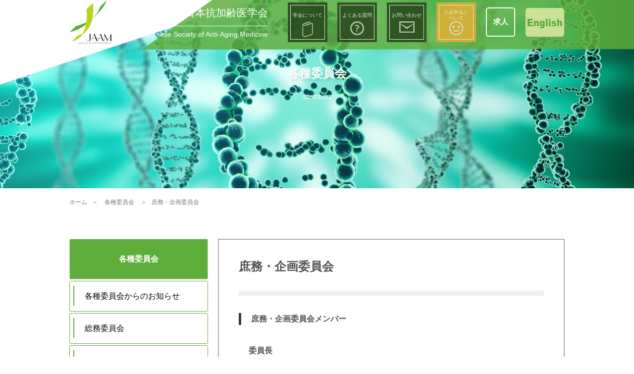

--- FILE ---
content_type: text/html; charset=UTF-8
request_url: https://www.anti-aging.gr.jp/members/syomu/
body_size: 200455
content:
<!DOCTYPE html>
<html lang="ja">
<head>
            <meta name="google-site-verification" content="TnQlPaLLgolfVHCbsXZ-C7lbHvwLvAHuzWWoc0dH-eQ" />
        <meta charset="UTF-8">
            <meta name="viewport" content="width=1280, maximum-scale=1, user-scalable=yes">
        <link rel="alternate" type="application/rss+xml" title="日本抗加齢医学会 RSS Feed" href="https://www.anti-aging.gr.jp/feed/" />
    <link rel="pingback" href="https://www.anti-aging.gr.jp/wordpress/xmlrpc.php" />
            <meta name="description" content="庶務・企画委員会メンバー委員長斎藤一郎 （鶴見大学歯学部病理学講座教授）委員白澤卓二 （順天堂大学大学院医学研究科加齢制御医学講座教授）米井嘉一 （同志社大学大学院生命医科学研究科アンチエイジングリサーチセンター教授）渡邊　昌 （社団法人生" />
            <!-- OGP -->
<meta property="og:type" content="article">
<meta property="og:description" content="庶務・企画委員会メンバー委員長斎藤一郎 （鶴見大学歯学部病理学講座教授）委員白澤卓二 （順天堂大学大学院医学研究科加齢制御医学講座教授）米井嘉一 （同志社大学大学院生命医科学研究科アンチエイジングリサーチセンター教授）渡邊　昌 （社団法人生">
<meta property="og:title" content="庶務・企画委員会">
<meta property="og:url" content="https://www.anti-aging.gr.jp/members/syomu/">
<meta property="og:image" content="https://www.anti-aging.gr.jp/wordpress/wp-content/themes/anti_aging_theme/images/og-image.jpg">
<meta property="og:site_name" content="日本抗加齢医学会">
<meta property="og:locale" content="ja_JP">
<!-- /OGP -->
    <!-- Twitter Card -->
<meta name="twitter:card" content="summary">
<meta name="twitter:description" content="庶務・企画委員会メンバー委員長斎藤一郎 （鶴見大学歯学部病理学講座教授）委員白澤卓二 （順天堂大学大学院医学研究科加齢制御医学講座教授）米井嘉一 （同志社大学大学院生命医科学研究科アンチエイジングリサーチセンター教授）渡邊　昌 （社団法人生">
<meta name="twitter:title" content="庶務・企画委員会">
<meta name="twitter:url" content="https://www.anti-aging.gr.jp/members/syomu/">
<meta name="twitter:image" content="https://www.anti-aging.gr.jp/wordpress/wp-content/themes/anti_aging_theme/images/og-image.jpg">
<meta name="twitter:domain" content="www.anti-aging.gr.jp">
<!-- /Twitter Card -->
    
        <title>庶務・企画委員会</title>
<link rel='dns-prefetch' href='//s.w.org' />
<link rel="alternate" type="application/rss+xml" title="日本抗加齢医学会 &raquo; フィード" href="https://www.anti-aging.gr.jp/feed/" />
<link rel="alternate" type="application/rss+xml" title="日本抗加齢医学会 &raquo; コメントフィード" href="https://www.anti-aging.gr.jp/comments/feed/" />
		<script type="text/javascript">
			window._wpemojiSettings = {"baseUrl":"https:\/\/s.w.org\/images\/core\/emoji\/11\/72x72\/","ext":".png","svgUrl":"https:\/\/s.w.org\/images\/core\/emoji\/11\/svg\/","svgExt":".svg","source":{"concatemoji":"https:\/\/www.anti-aging.gr.jp\/wordpress\/wp-includes\/js\/wp-emoji-release.min.js"}};
			!function(a,b,c){function d(a,b){var c=String.fromCharCode;l.clearRect(0,0,k.width,k.height),l.fillText(c.apply(this,a),0,0);var d=k.toDataURL();l.clearRect(0,0,k.width,k.height),l.fillText(c.apply(this,b),0,0);var e=k.toDataURL();return d===e}function e(a){var b;if(!l||!l.fillText)return!1;switch(l.textBaseline="top",l.font="600 32px Arial",a){case"flag":return!(b=d([55356,56826,55356,56819],[55356,56826,8203,55356,56819]))&&(b=d([55356,57332,56128,56423,56128,56418,56128,56421,56128,56430,56128,56423,56128,56447],[55356,57332,8203,56128,56423,8203,56128,56418,8203,56128,56421,8203,56128,56430,8203,56128,56423,8203,56128,56447]),!b);case"emoji":return b=d([55358,56760,9792,65039],[55358,56760,8203,9792,65039]),!b}return!1}function f(a){var c=b.createElement("script");c.src=a,c.defer=c.type="text/javascript",b.getElementsByTagName("head")[0].appendChild(c)}var g,h,i,j,k=b.createElement("canvas"),l=k.getContext&&k.getContext("2d");for(j=Array("flag","emoji"),c.supports={everything:!0,everythingExceptFlag:!0},i=0;i<j.length;i++)c.supports[j[i]]=e(j[i]),c.supports.everything=c.supports.everything&&c.supports[j[i]],"flag"!==j[i]&&(c.supports.everythingExceptFlag=c.supports.everythingExceptFlag&&c.supports[j[i]]);c.supports.everythingExceptFlag=c.supports.everythingExceptFlag&&!c.supports.flag,c.DOMReady=!1,c.readyCallback=function(){c.DOMReady=!0},c.supports.everything||(h=function(){c.readyCallback()},b.addEventListener?(b.addEventListener("DOMContentLoaded",h,!1),a.addEventListener("load",h,!1)):(a.attachEvent("onload",h),b.attachEvent("onreadystatechange",function(){"complete"===b.readyState&&c.readyCallback()})),g=c.source||{},g.concatemoji?f(g.concatemoji):g.wpemoji&&g.twemoji&&(f(g.twemoji),f(g.wpemoji)))}(window,document,window._wpemojiSettings);
		</script>
		<style type="text/css">
img.wp-smiley,
img.emoji {
	display: inline !important;
	border: none !important;
	box-shadow: none !important;
	height: 1em !important;
	width: 1em !important;
	margin: 0 .07em !important;
	vertical-align: -0.1em !important;
	background: none !important;
	padding: 0 !important;
}
</style>
<link rel='stylesheet' id='simplicity-style-css'  href='https://www.anti-aging.gr.jp/wordpress/wp-content/themes/simplicity2/style.css' type='text/css' media='all' />
<link rel='stylesheet' id='responsive-style-css'  href='https://www.anti-aging.gr.jp/wordpress/wp-content/themes/simplicity2/css/responsive-pc.css' type='text/css' media='all' />
<link rel='stylesheet' id='font-awesome-style-css'  href='https://www.anti-aging.gr.jp/wordpress/wp-content/themes/simplicity2/webfonts/css/font-awesome.min.css' type='text/css' media='all' />
<link rel='stylesheet' id='icomoon-style-css'  href='https://www.anti-aging.gr.jp/wordpress/wp-content/themes/simplicity2/webfonts/icomoon/style.css' type='text/css' media='all' />
<link rel='stylesheet' id='extension-style-css'  href='https://www.anti-aging.gr.jp/wordpress/wp-content/themes/simplicity2/css/extension.css' type='text/css' media='all' />
<style id='extension-style-inline-css' type='text/css'>
@media screen and (max-width:639px){.article br{display:block}}
</style>
<link rel='stylesheet' id='child-style-css'  href='https://www.anti-aging.gr.jp/wordpress/wp-content/themes/anti_aging_theme/style.css' type='text/css' media='all' />
<link rel='stylesheet' id='print-style-css'  href='https://www.anti-aging.gr.jp/wordpress/wp-content/themes/simplicity2/css/print.css' type='text/css' media='print' />
<link rel='stylesheet' id='sns-twitter-type-style-css'  href='https://www.anti-aging.gr.jp/wordpress/wp-content/themes/simplicity2/css/sns-twitter-type.css' type='text/css' media='all' />
<link rel='stylesheet' id='contact-form-7-css'  href='https://www.anti-aging.gr.jp/wordpress/wp-content/plugins/contact-form-7/includes/css/styles.css' type='text/css' media='all' />
<script type='text/javascript' src='https://www.anti-aging.gr.jp/wordpress/wp-includes/js/jquery/jquery.js'></script>
<script type='text/javascript' src='https://www.anti-aging.gr.jp/wordpress/wp-includes/js/jquery/jquery-migrate.min.js'></script>
<link rel="canonical" href="https://www.anti-aging.gr.jp/members/syomu/" />
<link rel='shortlink' href='https://www.anti-aging.gr.jp/?p=500' />
<link rel="alternate" type="application/json+oembed" href="https://www.anti-aging.gr.jp/wp-json/oembed/1.0/embed?url=https%3A%2F%2Fwww.anti-aging.gr.jp%2Fmembers%2Fsyomu%2F" />
<link rel="alternate" type="text/xml+oembed" href="https://www.anti-aging.gr.jp/wp-json/oembed/1.0/embed?url=https%3A%2F%2Fwww.anti-aging.gr.jp%2Fmembers%2Fsyomu%2F&#038;format=xml" />
		<style type="text/css">.recentcomments a{display:inline !important;padding:0 !important;margin:0 !important;}</style>
		<!-- Google Analytics -->
<script>
  (function(i,s,o,g,r,a,m){i['GoogleAnalyticsObject']=r;i[r]=i[r]||function(){
  (i[r].q=i[r].q||[]).push(arguments)},i[r].l=1*new Date();a=s.createElement(o),
  m=s.getElementsByTagName(o)[0];a.async=1;a.src=g;m.parentNode.insertBefore(a,m)
  })(window,document,'script','//www.google-analytics.com/analytics.js','ga');

  ga('create', 'UA-125461492-1', 'auto');
    ga('require', 'displayfeatures');
    ga('send', 'pageview');
</script>
<!-- /Google Analytics -->
    <link rel="stylesheet" type="text/css" href="https://www.anti-aging.gr.jp/wordpress/wp-content/themes/anti_aging_theme/stylesheets/main.css?=24122401"  />
    <script src="https://www.anti-aging.gr.jp/wordpress/wp-content/themes/anti_aging_theme/js/slick.min.js"></script>
    <script src="https://www.anti-aging.gr.jp/wordpress/wp-content/themes/anti_aging_theme/js/slick_code.js"></script>
	<!--icon js-->	
	<script src="https://kit.fontawesome.com/16e8e85025.js" crossorigin="anonymous"></script>
</head>
<body class="page-template-default page page-id-500 page-child parent-pageid-38" itemscope itemtype="http://schema.org/WebPage">
<div id="container">

    <!-- header -->
    <header itemscope itemtype="http://schema.org/WPHeader">
        <div id="header" class="clearfix">
            <div id="header-in">

                                <div id="h-top">
                    <div class="header-logo-background">
                    </div>
                    <div class="header-link-background">
                    </div>
                    <div class="menu-btn" id="menu_btn">
                        <div  id="" class="hambarger animation">
                            <span class="top"></span>
                            <span class="middle"></span>
                            <span class="bottom"></span>
                        </div>
                    </div>
                    <div class="header-wrapper flex-row flex-space">
                        <a href="https://www.anti-aging.gr.jp" class="header-logo-box">
                            <img src="https://www.anti-aging.gr.jp/wordpress/wp-content/themes/anti_aging_theme/images/header/header_logo.png" alt="日本抗加齢医学会">
                        </a>
                        <div class="header-navi flex-row flex-end align-item">
                            <div class="header-name-box">
								<p class="header-name"><a href="https://www.anti-aging.gr.jp">日本抗加齢医学会</a></p>
                                <div class="header-name-line"></div>
                                <p class="header-name-en"><a href="https://www.anti-aging.gr.jp">Japanese Society of Anti-Aging Medicine</a></p>
                            </div>
                            <div class="header-link-wrapper flex-row flex-end align-item">
                                                                <a href="https://www.anti-aging.gr.jp/about/" class="header-link-box">
                                    <div class="inner-box flex-column flex-center">
                                        <p class="link-name">学会について</p>
                                        <div class="img-box">
                                            <img src="https://www.anti-aging.gr.jp/wordpress/wp-content/themes/anti_aging_theme/images/header/read.png" alt="学会について">
                                        </div>
                                    </div>
                                </a>
                                                                <a href="https://www.anti-aging.gr.jp/qa/" class="header-link-box">
                                    <div class="inner-box flex-column flex-center">
                                        <p class="link-name">よくある質問</p>
                                        <div class="img-box">
                                            <img src="https://www.anti-aging.gr.jp/wordpress/wp-content/themes/anti_aging_theme/images/header/question.png" alt="よくある質問">
                                        </div>
                                    </div>
                                </a>
                                                                <a href="https://www.anti-aging.gr.jp/inq/" class="header-link-box">
                                    <div class="inner-box flex-column flex-center">
                                        <p class="link-name">お問い合わせ</p>
                                        <div class="img-box">
                                            <img src="https://www.anti-aging.gr.jp/wordpress/wp-content/themes/anti_aging_theme/images/header/mail.png" alt="お問い合わせ">
                                        </div>
                                    </div>
                                </a>
                                                                <a href="https://www.anti-aging.gr.jp/regist/" class="header-link-box2">
                                    <div class="inner-box flex-column flex-center">
                                        <p class="link-name">入会申込に<br>ついて</p>
                                        <div class="img-box">
                                            <img src="https://www.anti-aging.gr.jp/wordpress/wp-content/themes/anti_aging_theme/images/header/smile.png" alt="入会申込について">
                                        </div>
                                    </div>
                                </a>
                                <div class="en-btn">
                                    <a href="https://www.anti-aging.gr.jp/2020/10/09/post-4816/" class="flex-row flex-center align-item" style="font-size:1.5em; font-weight:bold; color:white; border: 2px solid #FFF; border-radius:5px; height:55px; width:55px;">求人</a>
								</div>								
								<div class="en-btn">
								                                    <a href="https://www.anti-aging.gr.jp/english/" class="flex-row flex-center align-item">
                                        <img src="https://www.anti-aging.gr.jp/wordpress/wp-content/themes/anti_aging_theme/images/header/english.png" alt="English">
                                    </a>
								</div>
                            </div>
                            <div class="mobile-header-navi-list">
                                <!-- Navigation -->
<nav itemscope itemtype="http://schema.org/SiteNavigationElement">
  <div id="navi">
      	<div id="navi-in">
            <div class="menu"><ul>
<li class="page_item page-item-247 page_item_has_children"><a href="https://www.anti-aging.gr.jp/english/">About JAAM</a>
<ul class='children'>
	<li class="page_item page-item-242"><a href="https://www.anti-aging.gr.jp/english/advisors/">ADVISORS</a></li>
	<li class="page_item page-item-244"><a href="https://www.anti-aging.gr.jp/english/anti/">Anti-Aging Medicine</a></li>
	<li class="page_item page-item-252"><a href="https://www.anti-aging.gr.jp/english/auditors/">AUDITORA</a></li>
	<li class="page_item page-item-257"><a href="https://www.anti-aging.gr.jp/english/directors/">DIRECTORS</a></li>
	<li class="page_item page-item-5609"><a href="https://www.anti-aging.gr.jp/english/directors_test/">DIRECTORS（test page 20230619）</a></li>
	<li class="page_item page-item-261"><a href="https://www.anti-aging.gr.jp/english/history/">History</a></li>
	<li class="page_item page-item-266"><a href="https://www.anti-aging.gr.jp/english/inquiry/">Inquiry</a></li>
	<li class="page_item page-item-275"><a href="https://www.anti-aging.gr.jp/english/news/">News</a></li>
	<li class="page_item page-item-280"><a href="https://www.anti-aging.gr.jp/english/scientific-meetings/">Scientific Meetings</a></li>
</ul>
</li>
<li class="page_item page-item-2596"><a href="https://www.anti-aging.gr.jp/directorscolumn/">Director&#8217;s コラム</a></li>
<li class="page_item page-item-4678"><a href="https://www.anti-aging.gr.jp/mail-send-test/">Mail Send test</a></li>
<li class="page_item page-item-387"><a href="https://www.anti-aging.gr.jp/topics/">TOPICS一覧</a></li>
<li class="page_item page-item-364"><a href="https://www.anti-aging.gr.jp/access/">アクセシビリティ</a></li>
<li class="page_item page-item-6559"><a href="https://www.anti-aging.gr.jp/anti-aging-seminar/">アンチエイジングセミナー</a></li>
<li class="page_item page-item-45 page_item_has_children"><a href="https://www.anti-aging.gr.jp/about-anti-aging/">アンチエイジング医学（抗加齢医学）とは</a>
<ul class='children'>
	<li class="page_item page-item-219"><a href="https://www.anti-aging.gr.jp/about-anti-aging/basic/">アンチエイジング医学の基礎</a></li>
	<li class="page_item page-item-226"><a href="https://www.anti-aging.gr.jp/about-anti-aging/why/">なぜ、今アンチエイジング（抗加齢）医学なのか？</a></li>
	<li class="page_item page-item-216"><a href="https://www.anti-aging.gr.jp/about-anti-aging/about_anti/">抗加齢医学・診断とは</a></li>
</ul>
</li>
<li class="page_item page-item-1934"><a href="https://www.anti-aging.gr.jp/educational/">エデュケーショナルセミナーのご案内</a></li>
<li class="page_item page-item-51"><a href="https://www.anti-aging.gr.jp/inq/">お問い合わせ</a></li>
<li class="page_item page-item-4374"><a href="https://www.anti-aging.gr.jp/inq_sen/">お問い合わせ（専門医）</a></li>
<li class="page_item page-item-4376"><a href="https://www.anti-aging.gr.jp/inq_done/">お問い合わせ（専門医）完了</a></li>
<li class="page_item page-item-379"><a href="https://www.anti-aging.gr.jp/copyrights/">コピーライト</a></li>
<li class="page_item page-item-372"><a href="https://www.anti-aging.gr.jp/policy/">プライバシーポリシー</a></li>
<li class="page_item page-item-342"><a href="https://www.anti-aging.gr.jp/sewa/">世話人紹介</a></li>
<li class="page_item page-item-314 page_item_has_children"><a href="https://www.anti-aging.gr.jp/regist/">入会のご案内</a>
<ul class='children'>
	<li class="page_item page-item-311"><a href="https://www.anti-aging.gr.jp/regist/regist/">ご入会申込み</a></li>
	<li class="page_item page-item-324"><a href="https://www.anti-aging.gr.jp/regist/fee/">会費</a></li>
</ul>
</li>
<li class="page_item page-item-332 page_item_has_children"><a href="https://www.anti-aging.gr.jp/qa/">入退会について</a>
<ul class='children'>
	<li class="page_item page-item-338"><a href="https://www.anti-aging.gr.jp/qa/others/">その他</a></li>
	<li class="page_item page-item-363"><a href="https://www.anti-aging.gr.jp/qa/credit/">取得単位について</a></li>
	<li class="page_item page-item-359"><a href="https://www.anti-aging.gr.jp/qa/doctor/">専門医・指導士について</a></li>
	<li class="page_item page-item-376"><a href="https://www.anti-aging.gr.jp/qa/ads/">広告について</a></li>
	<li class="page_item page-item-370"><a href="https://www.anti-aging.gr.jp/qa/change/">登録の会員情報の変更について</a></li>
	<li class="page_item page-item-346"><a href="https://www.anti-aging.gr.jp/qa/meeting/">総会について</a></li>
	<li class="page_item page-item-348"><a href="https://www.anti-aging.gr.jp/qa/exam/">認定試験について</a></li>
	<li class="page_item page-item-366"><a href="https://www.anti-aging.gr.jp/qa/class/">講習会について</a></li>
</ul>
</li>
<li class="page_item page-item-2525"><a href="https://www.anti-aging.gr.jp/preparation/">助成事業について</a></li>
<li class="page_item page-item-38 page_item_has_children current_page_ancestor current_page_parent"><a href="https://www.anti-aging.gr.jp/members/">各種委員会</a>
<ul class='children'>
	<li class="page_item page-item-410"><a href="https://www.anti-aging.gr.jp/members/email/">Email申込登録</a></li>
	<li class="page_item page-item-6049"><a href="https://www.anti-aging.gr.jp/members/anti-aging-doc/">アンチエイジングドック推進委員会</a></li>
	<li class="page_item page-item-476"><a href="https://www.anti-aging.gr.jp/members/innovation/">イノベーション委員会</a></li>
	<li class="page_item page-item-1701"><a href="https://www.anti-aging.gr.jp/members/info/">お知らせ</a></li>
	<li class="page_item page-item-445"><a href="https://www.anti-aging.gr.jp/members/danjyo/">ダイバーシティ委員会</a></li>
	<li class="page_item page-item-3162"><a href="https://www.anti-aging.gr.jp/members/program/">プログラム委員会</a></li>
	<li class="page_item page-item-539"><a href="https://www.anti-aging.gr.jp/members/rinri_riekisouhan/">倫理・利益相反委員会</a></li>
	<li class="page_item page-item-7733"><a href="https://www.anti-aging.gr.jp/members/kenko_choju/">健康長寿研究調査委員会</a></li>
	<li class="page_item page-item-151 page_item_has_children"><a href="https://www.anti-aging.gr.jp/members/meeting/">単位認定　講習会</a>
	<ul class='children'>
		<li class="page_item page-item-166"><a href="https://www.anti-aging.gr.jp/members/meeting/bunkas/">専門分科会　講習会</a></li>
		<li class="page_item page-item-160"><a href="https://www.anti-aging.gr.jp/members/meeting/schedule/">日本抗加齢医学会総会のご案内</a></li>
	</ul>
</li>
	<li class="page_item page-item-491"><a href="https://www.anti-aging.gr.jp/members/kokusaijournal/">国際ジャーナル委員会</a></li>
	<li class="page_item page-item-483"><a href="https://www.anti-aging.gr.jp/members/kokusai/">国際委員会</a></li>
	<li class="page_item page-item-458"><a href="https://www.anti-aging.gr.jp/members/gakujyutu/">学術委員会</a></li>
	<li class="page_item page-item-555 page_item_has_children"><a href="https://www.anti-aging.gr.jp/members/nintei_i/">専門医･指導士認定委員会</a>
	<ul class='children'>
		<li class="page_item page-item-503"><a href="https://www.anti-aging.gr.jp/members/nintei_i/boshu/">人材募集案内</a></li>
		<li class="page_item page-item-548"><a href="https://www.anti-aging.gr.jp/members/nintei_i/recruitment/">人材募集案内　研究助成案内　学術集会、研究会開催案内告知について</a></li>
		<li class="page_item page-item-546"><a href="https://www.anti-aging.gr.jp/members/nintei_i/others/">他学会情報</a></li>
		<li class="page_item page-item-540"><a href="https://www.anti-aging.gr.jp/members/nintei_i/list1/">全国専門医MAP</a></li>
		<li class="page_item page-item-4842"><a href="https://www.anti-aging.gr.jp/members/nintei_i/mapskana_sen_01/">全国専門医MAP あ</a></li>
		<li class="page_item page-item-4844"><a href="https://www.anti-aging.gr.jp/members/nintei_i/mapskana_sen_02/">全国専門医MAP い</a></li>
		<li class="page_item page-item-4845"><a href="https://www.anti-aging.gr.jp/members/nintei_i/mapskana_sen_03/">全国専門医MAP う</a></li>
		<li class="page_item page-item-4846"><a href="https://www.anti-aging.gr.jp/members/nintei_i/mapskana_sen_04/">全国専門医MAP え</a></li>
		<li class="page_item page-item-4847"><a href="https://www.anti-aging.gr.jp/members/nintei_i/mapskana_sen_05/">全国専門医MAP お</a></li>
		<li class="page_item page-item-4852"><a href="https://www.anti-aging.gr.jp/members/nintei_i/mapskana_sen_06/">全国専門医MAP か</a></li>
		<li class="page_item page-item-4853"><a href="https://www.anti-aging.gr.jp/members/nintei_i/mapskana_sen_07/">全国専門医MAP き</a></li>
		<li class="page_item page-item-4854"><a href="https://www.anti-aging.gr.jp/members/nintei_i/mapskana_sen_08/">全国専門医MAP く</a></li>
		<li class="page_item page-item-4855"><a href="https://www.anti-aging.gr.jp/members/nintei_i/mapskana_sen_09/">全国専門医MAP け</a></li>
		<li class="page_item page-item-4856"><a href="https://www.anti-aging.gr.jp/members/nintei_i/mapskana_sen_10/">全国専門医MAP こ</a></li>
		<li class="page_item page-item-4862"><a href="https://www.anti-aging.gr.jp/members/nintei_i/mapskana_sen_11/">全国専門医MAP さ</a></li>
		<li class="page_item page-item-4863"><a href="https://www.anti-aging.gr.jp/members/nintei_i/mapskana_sen_12/">全国専門医MAP し</a></li>
		<li class="page_item page-item-4864"><a href="https://www.anti-aging.gr.jp/members/nintei_i/mapskana_sen_13/">全国専門医MAP す</a></li>
		<li class="page_item page-item-4865"><a href="https://www.anti-aging.gr.jp/members/nintei_i/mapskana_sen_14/">全国専門医MAP せ</a></li>
		<li class="page_item page-item-4866"><a href="https://www.anti-aging.gr.jp/members/nintei_i/mapskana_sen_15/">全国専門医MAP そ</a></li>
		<li class="page_item page-item-4872"><a href="https://www.anti-aging.gr.jp/members/nintei_i/mapskana_sen_16/">全国専門医MAP た</a></li>
		<li class="page_item page-item-4873"><a href="https://www.anti-aging.gr.jp/members/nintei_i/mapskana_sen_17/">全国専門医MAP ち</a></li>
		<li class="page_item page-item-4874"><a href="https://www.anti-aging.gr.jp/members/nintei_i/mapskana_sen_18/">全国専門医MAP つ</a></li>
		<li class="page_item page-item-4875"><a href="https://www.anti-aging.gr.jp/members/nintei_i/mapskana_sen_19/">全国専門医MAP て</a></li>
		<li class="page_item page-item-4876"><a href="https://www.anti-aging.gr.jp/members/nintei_i/mapskana_sen_20/">全国専門医MAP と</a></li>
		<li class="page_item page-item-4882"><a href="https://www.anti-aging.gr.jp/members/nintei_i/mapskana_sen_21/">全国専門医MAP な</a></li>
		<li class="page_item page-item-4883"><a href="https://www.anti-aging.gr.jp/members/nintei_i/mapskana_sen_22/">全国専門医MAP に</a></li>
		<li class="page_item page-item-4884"><a href="https://www.anti-aging.gr.jp/members/nintei_i/mapskana_sen_23/">全国専門医MAP ぬ</a></li>
		<li class="page_item page-item-4885"><a href="https://www.anti-aging.gr.jp/members/nintei_i/mapskana_sen_24/">全国専門医MAP ね</a></li>
		<li class="page_item page-item-4886"><a href="https://www.anti-aging.gr.jp/members/nintei_i/mapskana_sen_25/">全国専門医MAP の</a></li>
		<li class="page_item page-item-4892"><a href="https://www.anti-aging.gr.jp/members/nintei_i/mapskana_sen_26/">全国専門医MAP は</a></li>
		<li class="page_item page-item-4893"><a href="https://www.anti-aging.gr.jp/members/nintei_i/mapskana_sen_27/">全国専門医MAP ひ</a></li>
		<li class="page_item page-item-4894"><a href="https://www.anti-aging.gr.jp/members/nintei_i/mapskana_sen_28/">全国専門医MAP ふ</a></li>
		<li class="page_item page-item-4895"><a href="https://www.anti-aging.gr.jp/members/nintei_i/mapskana_sen_29/">全国専門医MAP へ</a></li>
		<li class="page_item page-item-4896"><a href="https://www.anti-aging.gr.jp/members/nintei_i/mapskana_sen_30/">全国専門医MAP ほ</a></li>
		<li class="page_item page-item-4903"><a href="https://www.anti-aging.gr.jp/members/nintei_i/mapskana_sen_31/">全国専門医MAP ま</a></li>
		<li class="page_item page-item-4904"><a href="https://www.anti-aging.gr.jp/members/nintei_i/mapskana_sen_32/">全国専門医MAP み</a></li>
		<li class="page_item page-item-4905"><a href="https://www.anti-aging.gr.jp/members/nintei_i/mapskana_sen_33/">全国専門医MAP む</a></li>
		<li class="page_item page-item-4906"><a href="https://www.anti-aging.gr.jp/members/nintei_i/mapskana_sen_34/">全国専門医MAP め</a></li>
		<li class="page_item page-item-4907"><a href="https://www.anti-aging.gr.jp/members/nintei_i/mapskana_sen_35/">全国専門医MAP も</a></li>
		<li class="page_item page-item-4913"><a href="https://www.anti-aging.gr.jp/members/nintei_i/mapskana_sen_36/">全国専門医MAP や</a></li>
		<li class="page_item page-item-4914"><a href="https://www.anti-aging.gr.jp/members/nintei_i/mapskana_sen_37/">全国専門医MAP ゆ</a></li>
		<li class="page_item page-item-4915"><a href="https://www.anti-aging.gr.jp/members/nintei_i/mapskana_sen_38/">全国専門医MAP よ</a></li>
		<li class="page_item page-item-4921"><a href="https://www.anti-aging.gr.jp/members/nintei_i/mapskana_sen_39/">全国専門医MAP ら</a></li>
		<li class="page_item page-item-4922"><a href="https://www.anti-aging.gr.jp/members/nintei_i/mapskana_sen_40/">全国専門医MAP り</a></li>
		<li class="page_item page-item-4923"><a href="https://www.anti-aging.gr.jp/members/nintei_i/mapskana_sen_41/">全国専門医MAP る</a></li>
		<li class="page_item page-item-4924"><a href="https://www.anti-aging.gr.jp/members/nintei_i/mapskana_sen_42/">全国専門医MAP れ</a></li>
		<li class="page_item page-item-4925"><a href="https://www.anti-aging.gr.jp/members/nintei_i/mapskana_sen_43/">全国専門医MAP ろ</a></li>
		<li class="page_item page-item-4931"><a href="https://www.anti-aging.gr.jp/members/nintei_i/mapskana_sen_44/">全国専門医MAP わ</a></li>
		<li class="page_item page-item-4932"><a href="https://www.anti-aging.gr.jp/members/nintei_i/mapskana_sen_45/">全国専門医MAP を</a></li>
		<li class="page_item page-item-4933"><a href="https://www.anti-aging.gr.jp/members/nintei_i/mapskana_sen_46/">全国専門医MAP ん</a></li>
		<li class="page_item page-item-4306"><a href="https://www.anti-aging.gr.jp/members/nintei_i/sen_24/">全国専門医MAP 三重県</a></li>
		<li class="page_item page-item-4310"><a href="https://www.anti-aging.gr.jp/members/nintei_i/sen_26/">全国専門医MAP 京都府</a></li>
		<li class="page_item page-item-4340"><a href="https://www.anti-aging.gr.jp/members/nintei_i/sen_41/">全国専門医MAP 佐賀県</a></li>
		<li class="page_item page-item-4314"><a href="https://www.anti-aging.gr.jp/members/nintei_i/sen_28/">全国専門医MAP 兵庫県</a></li>
		<li class="page_item page-item-4145"><a href="https://www.anti-aging.gr.jp/members/nintei_i/sen_01/">全国専門医MAP 北海道</a></li>
		<li class="page_item page-item-4281"><a href="https://www.anti-aging.gr.jp/members/nintei_i/sen_12/">全国専門医MAP 千葉県</a></li>
		<li class="page_item page-item-4318"><a href="https://www.anti-aging.gr.jp/members/nintei_i/sen_30/">全国専門医MAP 和歌山県</a></li>
		<li class="page_item page-item-4279"><a href="https://www.anti-aging.gr.jp/members/nintei_i/sen_11/">全国専門医MAP 埼玉県</a></li>
		<li class="page_item page-item-4346"><a href="https://www.anti-aging.gr.jp/members/nintei_i/sen_44/">全国専門医MAP 大分県</a></li>
		<li class="page_item page-item-4312"><a href="https://www.anti-aging.gr.jp/members/nintei_i/sen_27/">全国専門医MAP 大阪府</a></li>
		<li class="page_item page-item-4316"><a href="https://www.anti-aging.gr.jp/members/nintei_i/sen_29/">全国専門医MAP 奈良県</a></li>
		<li class="page_item page-item-4265"><a href="https://www.anti-aging.gr.jp/members/nintei_i/sen_04/">全国専門医MAP 宮城県</a></li>
		<li class="page_item page-item-4349"><a href="https://www.anti-aging.gr.jp/members/nintei_i/sen_45/">全国専門医MAP 宮崎県</a></li>
		<li class="page_item page-item-4289"><a href="https://www.anti-aging.gr.jp/members/nintei_i/sen_16/">全国専門医MAP 富山県</a></li>
		<li class="page_item page-item-4328"><a href="https://www.anti-aging.gr.jp/members/nintei_i/sen_35/">全国専門医MAP 山口県</a></li>
		<li class="page_item page-item-4269"><a href="https://www.anti-aging.gr.jp/members/nintei_i/sen_06/">全国専門医MAP 山形県</a></li>
		<li class="page_item page-item-4295"><a href="https://www.anti-aging.gr.jp/members/nintei_i/sen_19/">全国専門医MAP 山梨県</a></li>
		<li class="page_item page-item-4300"><a href="https://www.anti-aging.gr.jp/members/nintei_i/sen_21/">全国専門医MAP 岐阜県</a></li>
		<li class="page_item page-item-4324"><a href="https://www.anti-aging.gr.jp/members/nintei_i/sen_33/">全国専門医MAP 岡山県</a></li>
		<li class="page_item page-item-4263"><a href="https://www.anti-aging.gr.jp/members/nintei_i/sen_03/">全国専門医MAP 岩手県</a></li>
		<li class="page_item page-item-4322"><a href="https://www.anti-aging.gr.jp/members/nintei_i/sen_32/">全国専門医MAP 島根県</a></li>
		<li class="page_item page-item-4326"><a href="https://www.anti-aging.gr.jp/members/nintei_i/sen_34/">全国専門医MAP 広島県</a></li>
		<li class="page_item page-item-4330"><a href="https://www.anti-aging.gr.jp/members/nintei_i/sen_36/">全国専門医MAP 徳島県</a></li>
		<li class="page_item page-item-4334"><a href="https://www.anti-aging.gr.jp/members/nintei_i/sen_38/">全国専門医MAP 愛媛県</a></li>
		<li class="page_item page-item-4304"><a href="https://www.anti-aging.gr.jp/members/nintei_i/sen_23/">全国専門医MAP 愛知県</a></li>
		<li class="page_item page-item-4287"><a href="https://www.anti-aging.gr.jp/members/nintei_i/sen_15/">全国専門医MAP 新潟県</a></li>
		<li class="page_item page-item-4283"><a href="https://www.anti-aging.gr.jp/members/nintei_i/sen_13/">全国専門医MAP 東京都</a></li>
		<li class="page_item page-item-4591"><a href="https://www.anti-aging.gr.jp/members/nintei_i/test_sen_13/">全国専門医MAP 東京都(メールフォーム動作確認用)</a></li>
		<li class="page_item page-item-4275"><a href="https://www.anti-aging.gr.jp/members/nintei_i/sen_09/">全国専門医MAP 栃木県</a></li>
		<li class="page_item page-item-4353"><a href="https://www.anti-aging.gr.jp/members/nintei_i/sen_47/">全国専門医MAP 沖縄県</a></li>
		<li class="page_item page-item-4308"><a href="https://www.anti-aging.gr.jp/members/nintei_i/sen_25/">全国専門医MAP 滋賀県</a></li>
		<li class="page_item page-item-4344"><a href="https://www.anti-aging.gr.jp/members/nintei_i/sen_43/">全国専門医MAP 熊本県</a></li>
		<li class="page_item page-item-4291"><a href="https://www.anti-aging.gr.jp/members/nintei_i/sen_17/">全国専門医MAP 石川県</a></li>
		<li class="page_item page-item-4285"><a href="https://www.anti-aging.gr.jp/members/nintei_i/sen_14/">全国専門医MAP 神奈川県</a></li>
		<li class="page_item page-item-4293"><a href="https://www.anti-aging.gr.jp/members/nintei_i/sen_18/">全国専門医MAP 福井県</a></li>
		<li class="page_item page-item-4338"><a href="https://www.anti-aging.gr.jp/members/nintei_i/sen_40/">全国専門医MAP 福岡県</a></li>
		<li class="page_item page-item-4271"><a href="https://www.anti-aging.gr.jp/members/nintei_i/sen_07/">全国専門医MAP 福島県</a></li>
		<li class="page_item page-item-4267"><a href="https://www.anti-aging.gr.jp/members/nintei_i/sen_05/">全国専門医MAP 秋田県</a></li>
		<li class="page_item page-item-4277"><a href="https://www.anti-aging.gr.jp/members/nintei_i/sen_10/">全国専門医MAP 群馬県</a></li>
		<li class="page_item page-item-4273"><a href="https://www.anti-aging.gr.jp/members/nintei_i/sen_08/">全国専門医MAP 茨城県</a></li>
		<li class="page_item page-item-4342"><a href="https://www.anti-aging.gr.jp/members/nintei_i/sen_42/">全国専門医MAP 長崎県</a></li>
		<li class="page_item page-item-4297"><a href="https://www.anti-aging.gr.jp/members/nintei_i/sen_20/">全国専門医MAP 長野県</a></li>
		<li class="page_item page-item-4261"><a href="https://www.anti-aging.gr.jp/members/nintei_i/sen_02/">全国専門医MAP 青森県</a></li>
		<li class="page_item page-item-4302"><a href="https://www.anti-aging.gr.jp/members/nintei_i/sen_22/">全国専門医MAP 静岡県</a></li>
		<li class="page_item page-item-4332"><a href="https://www.anti-aging.gr.jp/members/nintei_i/sen_37/">全国専門医MAP 香川県</a></li>
		<li class="page_item page-item-4336"><a href="https://www.anti-aging.gr.jp/members/nintei_i/sen_39/">全国専門医MAP 高知県</a></li>
		<li class="page_item page-item-4320"><a href="https://www.anti-aging.gr.jp/members/nintei_i/sen_31/">全国専門医MAP 鳥取県</a></li>
		<li class="page_item page-item-4351"><a href="https://www.anti-aging.gr.jp/members/nintei_i/sen_46/">全国専門医MAP 鹿児島県</a></li>
		<li class="page_item page-item-542"><a href="https://www.anti-aging.gr.jp/members/nintei_i/list2/">全国指導士MAP</a></li>
		<li class="page_item page-item-4947"><a href="https://www.anti-aging.gr.jp/members/nintei_i/mapskana_shi_01/">全国指導士MAP あ</a></li>
		<li class="page_item page-item-4949"><a href="https://www.anti-aging.gr.jp/members/nintei_i/mapskana_shi_02/">全国指導士MAP い</a></li>
		<li class="page_item page-item-4950"><a href="https://www.anti-aging.gr.jp/members/nintei_i/mapskana_shi_03/">全国指導士MAP う</a></li>
		<li class="page_item page-item-4951"><a href="https://www.anti-aging.gr.jp/members/nintei_i/mapskana_shi_04/">全国指導士MAP え</a></li>
		<li class="page_item page-item-4952"><a href="https://www.anti-aging.gr.jp/members/nintei_i/mapskana_shi_05/">全国指導士MAP お</a></li>
		<li class="page_item page-item-4957"><a href="https://www.anti-aging.gr.jp/members/nintei_i/mapskana_shi_06/">全国指導士MAP か</a></li>
		<li class="page_item page-item-4958"><a href="https://www.anti-aging.gr.jp/members/nintei_i/mapskana_shi_07/">全国指導士MAP き</a></li>
		<li class="page_item page-item-4959"><a href="https://www.anti-aging.gr.jp/members/nintei_i/mapskana_shi_08/">全国指導士MAP く</a></li>
		<li class="page_item page-item-4960"><a href="https://www.anti-aging.gr.jp/members/nintei_i/mapskana_shi_09/">全国指導士MAP け</a></li>
		<li class="page_item page-item-4961"><a href="https://www.anti-aging.gr.jp/members/nintei_i/mapskana_shi_10/">全国指導士MAP こ</a></li>
		<li class="page_item page-item-4967"><a href="https://www.anti-aging.gr.jp/members/nintei_i/mapskana_shi_11/">全国指導士MAP さ</a></li>
		<li class="page_item page-item-4968"><a href="https://www.anti-aging.gr.jp/members/nintei_i/mapskana_shi_12/">全国指導士MAP し</a></li>
		<li class="page_item page-item-4969"><a href="https://www.anti-aging.gr.jp/members/nintei_i/mapskana_shi_13/">全国指導士MAP す</a></li>
		<li class="page_item page-item-4970"><a href="https://www.anti-aging.gr.jp/members/nintei_i/mapskana_shi_14/">全国指導士MAP せ</a></li>
		<li class="page_item page-item-4971"><a href="https://www.anti-aging.gr.jp/members/nintei_i/mapskana_shi_15/">全国指導士MAP そ</a></li>
		<li class="page_item page-item-4977"><a href="https://www.anti-aging.gr.jp/members/nintei_i/mapskana_shi_16/">全国指導士MAP た</a></li>
		<li class="page_item page-item-4978"><a href="https://www.anti-aging.gr.jp/members/nintei_i/mapskana_shi_17/">全国指導士MAP ち</a></li>
		<li class="page_item page-item-4979"><a href="https://www.anti-aging.gr.jp/members/nintei_i/mapskana_shi_18/">全国指導士MAP つ</a></li>
		<li class="page_item page-item-4980"><a href="https://www.anti-aging.gr.jp/members/nintei_i/mapskana_shi_19/">全国指導士MAP て</a></li>
		<li class="page_item page-item-4981"><a href="https://www.anti-aging.gr.jp/members/nintei_i/mapskana_shi_20/">全国指導士MAP と</a></li>
		<li class="page_item page-item-4987"><a href="https://www.anti-aging.gr.jp/members/nintei_i/mapskana_shi_21/">全国指導士MAP な</a></li>
		<li class="page_item page-item-4988"><a href="https://www.anti-aging.gr.jp/members/nintei_i/mapskana_shi_22/">全国指導士MAP に</a></li>
		<li class="page_item page-item-4989"><a href="https://www.anti-aging.gr.jp/members/nintei_i/mapskana_shi_23/">全国指導士MAP ぬ</a></li>
		<li class="page_item page-item-4990"><a href="https://www.anti-aging.gr.jp/members/nintei_i/mapskana_shi_24/">全国指導士MAP ね</a></li>
		<li class="page_item page-item-4991"><a href="https://www.anti-aging.gr.jp/members/nintei_i/mapskana_shi_25/">全国指導士MAP の</a></li>
		<li class="page_item page-item-4997"><a href="https://www.anti-aging.gr.jp/members/nintei_i/mapskana_shi_26/">全国指導士MAP は</a></li>
		<li class="page_item page-item-4998"><a href="https://www.anti-aging.gr.jp/members/nintei_i/mapskana_shi_27/">全国指導士MAP ひ</a></li>
		<li class="page_item page-item-4999"><a href="https://www.anti-aging.gr.jp/members/nintei_i/mapskana_shi_28/">全国指導士MAP ふ</a></li>
		<li class="page_item page-item-5000"><a href="https://www.anti-aging.gr.jp/members/nintei_i/mapskana_shi_29/">全国指導士MAP へ</a></li>
		<li class="page_item page-item-5001"><a href="https://www.anti-aging.gr.jp/members/nintei_i/mapskana_shi_30/">全国指導士MAP ほ</a></li>
		<li class="page_item page-item-5007"><a href="https://www.anti-aging.gr.jp/members/nintei_i/mapskana_shi_31/">全国指導士MAP ま</a></li>
		<li class="page_item page-item-5008"><a href="https://www.anti-aging.gr.jp/members/nintei_i/mapskana_shi_32/">全国指導士MAP み</a></li>
		<li class="page_item page-item-5009"><a href="https://www.anti-aging.gr.jp/members/nintei_i/mapskana_shi_33/">全国指導士MAP む</a></li>
		<li class="page_item page-item-5010"><a href="https://www.anti-aging.gr.jp/members/nintei_i/mapskana_shi_34/">全国指導士MAP め</a></li>
		<li class="page_item page-item-5011"><a href="https://www.anti-aging.gr.jp/members/nintei_i/mapskana_shi_35/">全国指導士MAP も</a></li>
		<li class="page_item page-item-5017"><a href="https://www.anti-aging.gr.jp/members/nintei_i/mapskana_shi_36/">全国指導士MAP や</a></li>
		<li class="page_item page-item-5018"><a href="https://www.anti-aging.gr.jp/members/nintei_i/mapskana_shi_37/">全国指導士MAP ゆ</a></li>
		<li class="page_item page-item-5019"><a href="https://www.anti-aging.gr.jp/members/nintei_i/mapskana_shi_38/">全国指導士MAP よ</a></li>
		<li class="page_item page-item-5025"><a href="https://www.anti-aging.gr.jp/members/nintei_i/mapskana_shi_39/">全国指導士MAP ら</a></li>
		<li class="page_item page-item-5026"><a href="https://www.anti-aging.gr.jp/members/nintei_i/mapskana_shi_40/">全国指導士MAP り</a></li>
		<li class="page_item page-item-5027"><a href="https://www.anti-aging.gr.jp/members/nintei_i/mapskana_shi_41/">全国指導士MAP る</a></li>
		<li class="page_item page-item-5028"><a href="https://www.anti-aging.gr.jp/members/nintei_i/mapskana_shi_42/">全国指導士MAP れ</a></li>
		<li class="page_item page-item-5029"><a href="https://www.anti-aging.gr.jp/members/nintei_i/mapskana_shi_43/">全国指導士MAP ろ</a></li>
		<li class="page_item page-item-5037"><a href="https://www.anti-aging.gr.jp/members/nintei_i/mapskana_shi_44/">全国指導士MAP わ</a></li>
		<li class="page_item page-item-4211"><a href="https://www.anti-aging.gr.jp/members/nintei_i/shi_24/">全国指導士MAP 三重県</a></li>
		<li class="page_item page-item-4215"><a href="https://www.anti-aging.gr.jp/members/nintei_i/shi_26/">全国指導士MAP 京都府</a></li>
		<li class="page_item page-item-4246"><a href="https://www.anti-aging.gr.jp/members/nintei_i/shi_41/">全国指導士MAP 佐賀県</a></li>
		<li class="page_item page-item-4220"><a href="https://www.anti-aging.gr.jp/members/nintei_i/shi_28/">全国指導士MAP 兵庫県</a></li>
		<li class="page_item page-item-4153"><a href="https://www.anti-aging.gr.jp/members/nintei_i/shi_01/">全国指導士MAP 北海道</a></li>
		<li class="page_item page-item-4185"><a href="https://www.anti-aging.gr.jp/members/nintei_i/shi_12/">全国指導士MAP 千葉県</a></li>
		<li class="page_item page-item-4224"><a href="https://www.anti-aging.gr.jp/members/nintei_i/shi_30/">全国指導士MAP 和歌山県</a></li>
		<li class="page_item page-item-4183"><a href="https://www.anti-aging.gr.jp/members/nintei_i/shi_11/">全国指導士MAP 埼玉県</a></li>
		<li class="page_item page-item-4252"><a href="https://www.anti-aging.gr.jp/members/nintei_i/shi_44/">全国指導士MAP 大分県</a></li>
		<li class="page_item page-item-4218"><a href="https://www.anti-aging.gr.jp/members/nintei_i/shi_27/">全国指導士MAP 大阪府</a></li>
		<li class="page_item page-item-4222"><a href="https://www.anti-aging.gr.jp/members/nintei_i/shi_29/">全国指導士MAP 奈良県</a></li>
		<li class="page_item page-item-4162"><a href="https://www.anti-aging.gr.jp/members/nintei_i/shi_04/">全国指導士MAP 宮城県</a></li>
		<li class="page_item page-item-4254"><a href="https://www.anti-aging.gr.jp/members/nintei_i/shi_45/">全国指導士MAP 宮崎県</a></li>
		<li class="page_item page-item-4193"><a href="https://www.anti-aging.gr.jp/members/nintei_i/shi_16/">全国指導士MAP 富山県</a></li>
		<li class="page_item page-item-4234"><a href="https://www.anti-aging.gr.jp/members/nintei_i/shi_35/">全国指導士MAP 山口県</a></li>
		<li class="page_item page-item-4166"><a href="https://www.anti-aging.gr.jp/members/nintei_i/shi_06/">全国指導士MAP 山形県</a></li>
		<li class="page_item page-item-4199"><a href="https://www.anti-aging.gr.jp/members/nintei_i/shi_19/">全国指導士MAP 山梨県</a></li>
		<li class="page_item page-item-4203"><a href="https://www.anti-aging.gr.jp/members/nintei_i/shi_21/">全国指導士MAP 岐阜県</a></li>
		<li class="page_item page-item-4230"><a href="https://www.anti-aging.gr.jp/members/nintei_i/shi_33/">全国指導士MAP 岡山県</a></li>
		<li class="page_item page-item-4160"><a href="https://www.anti-aging.gr.jp/members/nintei_i/shi_03/">全国指導士MAP 岩手県</a></li>
		<li class="page_item page-item-4228"><a href="https://www.anti-aging.gr.jp/members/nintei_i/shi_32/">全国指導士MAP 島根県</a></li>
		<li class="page_item page-item-4232"><a href="https://www.anti-aging.gr.jp/members/nintei_i/shi_34/">全国指導士MAP 広島県</a></li>
		<li class="page_item page-item-4236"><a href="https://www.anti-aging.gr.jp/members/nintei_i/shi_36/">全国指導士MAP 徳島県</a></li>
		<li class="page_item page-item-4240"><a href="https://www.anti-aging.gr.jp/members/nintei_i/shi_38/">全国指導士MAP 愛媛県</a></li>
		<li class="page_item page-item-4208"><a href="https://www.anti-aging.gr.jp/members/nintei_i/shi_23/">全国指導士MAP 愛知県</a></li>
		<li class="page_item page-item-4191"><a href="https://www.anti-aging.gr.jp/members/nintei_i/shi_15/">全国指導士MAP 新潟県</a></li>
		<li class="page_item page-item-4187"><a href="https://www.anti-aging.gr.jp/members/nintei_i/shi_13/">全国指導士MAP 東京都</a></li>
		<li class="page_item page-item-4593"><a href="https://www.anti-aging.gr.jp/members/nintei_i/test_shi_13/">全国指導士MAP 東京都(メールフォーム動作確認用)</a></li>
		<li class="page_item page-item-4179"><a href="https://www.anti-aging.gr.jp/members/nintei_i/shi_09/">全国指導士MAP 栃木県</a></li>
		<li class="page_item page-item-4258"><a href="https://www.anti-aging.gr.jp/members/nintei_i/shi_47/">全国指導士MAP 沖縄県</a></li>
		<li class="page_item page-item-4213"><a href="https://www.anti-aging.gr.jp/members/nintei_i/shi_25/">全国指導士MAP 滋賀県</a></li>
		<li class="page_item page-item-4250"><a href="https://www.anti-aging.gr.jp/members/nintei_i/shi_43/">全国指導士MAP 熊本県</a></li>
		<li class="page_item page-item-4195"><a href="https://www.anti-aging.gr.jp/members/nintei_i/shi_17/">全国指導士MAP 石川県</a></li>
		<li class="page_item page-item-4189"><a href="https://www.anti-aging.gr.jp/members/nintei_i/shi_14/">全国指導士MAP 神奈川県</a></li>
		<li class="page_item page-item-4197"><a href="https://www.anti-aging.gr.jp/members/nintei_i/shi_18/">全国指導士MAP 福井県</a></li>
		<li class="page_item page-item-4244"><a href="https://www.anti-aging.gr.jp/members/nintei_i/shi_40/">全国指導士MAP 福岡県</a></li>
		<li class="page_item page-item-4168"><a href="https://www.anti-aging.gr.jp/members/nintei_i/shi_07/">全国指導士MAP 福島県</a></li>
		<li class="page_item page-item-4164"><a href="https://www.anti-aging.gr.jp/members/nintei_i/shi_05/">全国指導士MAP 秋田県</a></li>
		<li class="page_item page-item-4181"><a href="https://www.anti-aging.gr.jp/members/nintei_i/shi_10/">全国指導士MAP 群馬県</a></li>
		<li class="page_item page-item-4176"><a href="https://www.anti-aging.gr.jp/members/nintei_i/shi_08/">全国指導士MAP 茨城県</a></li>
		<li class="page_item page-item-4248"><a href="https://www.anti-aging.gr.jp/members/nintei_i/shi_42/">全国指導士MAP 長崎県</a></li>
		<li class="page_item page-item-4201"><a href="https://www.anti-aging.gr.jp/members/nintei_i/shi_20/">全国指導士MAP 長野県</a></li>
		<li class="page_item page-item-4156"><a href="https://www.anti-aging.gr.jp/members/nintei_i/shi_02/">全国指導士MAP 青森県</a></li>
		<li class="page_item page-item-4205"><a href="https://www.anti-aging.gr.jp/members/nintei_i/shi_22/">全国指導士MAP 静岡県</a></li>
		<li class="page_item page-item-4238"><a href="https://www.anti-aging.gr.jp/members/nintei_i/shi_37/">全国指導士MAP 香川県</a></li>
		<li class="page_item page-item-4242"><a href="https://www.anti-aging.gr.jp/members/nintei_i/shi_39/">全国指導士MAP 高知県</a></li>
		<li class="page_item page-item-4226"><a href="https://www.anti-aging.gr.jp/members/nintei_i/shi_31/">全国指導士MAP 鳥取県</a></li>
		<li class="page_item page-item-4256"><a href="https://www.anti-aging.gr.jp/members/nintei_i/shi_46/">全国指導士MAP 鹿児島県</a></li>
		<li class="page_item page-item-4380"><a href="https://www.anti-aging.gr.jp/members/nintei_i/list_shisetu/">学会認定医療施設MAP</a></li>
		<li class="page_item page-item-733"><a href="https://www.anti-aging.gr.jp/members/nintei_i/view_shisetu_sonota/">学会認定医療施設MAP その他</a></li>
		<li class="page_item page-item-686"><a href="https://www.anti-aging.gr.jp/members/nintei_i/view_shisetu_mie/">学会認定医療施設MAP 三重</a></li>
		<li class="page_item page-item-683"><a href="https://www.anti-aging.gr.jp/members/nintei_i/view_shisetu_kyoto/">学会認定医療施設MAP 京都</a></li>
		<li class="page_item page-item-718"><a href="https://www.anti-aging.gr.jp/members/nintei_i/view_shisetu_saga/">学会認定医療施設MAP 佐賀</a></li>
		<li class="page_item page-item-656"><a href="https://www.anti-aging.gr.jp/members/nintei_i/view_shisetu_hyogo/">学会認定医療施設MAP 兵庫</a></li>
		<li class="page_item page-item-654"><a href="https://www.anti-aging.gr.jp/members/nintei_i/view_shisetu_hokaido/">学会認定医療施設MAP 北海道</a></li>
		<li class="page_item page-item-621"><a href="https://www.anti-aging.gr.jp/members/nintei_i/view_shisetu_chiba/">学会認定医療施設MAP 千葉</a></li>
		<li class="page_item page-item-751"><a href="https://www.anti-aging.gr.jp/members/nintei_i/view_shisetu_wakayama/">学会認定医療施設MAP 和歌山</a></li>
		<li class="page_item page-item-721"><a href="https://www.anti-aging.gr.jp/members/nintei_i/view_shisetu_saitama/">学会認定医療施設MAP 埼玉</a></li>
		<li class="page_item page-item-707"><a href="https://www.anti-aging.gr.jp/members/nintei_i/view_shisetu_oita/">学会認定医療施設MAP 大分</a></li>
		<li class="page_item page-item-715"><a href="https://www.anti-aging.gr.jp/members/nintei_i/view_shisetu_osaka/">学会認定医療施設MAP 大阪</a></li>
		<li class="page_item page-item-701"><a href="https://www.anti-aging.gr.jp/members/nintei_i/view_shisetu_nara/">学会認定医療施設MAP 奈良</a></li>
		<li class="page_item page-item-689"><a href="https://www.anti-aging.gr.jp/members/nintei_i/view_shisetu_miyagi/">学会認定医療施設MAP 宮城</a></li>
		<li class="page_item page-item-692"><a href="https://www.anti-aging.gr.jp/members/nintei_i/nintei-view_shisetu_miyazaki/">学会認定医療施設MAP 宮崎</a></li>
		<li class="page_item page-item-748"><a href="https://www.anti-aging.gr.jp/members/nintei_i/view_shisetu_toyama/">学会認定医療施設MAP 富山</a></li>
		<li class="page_item page-item-757"><a href="https://www.anti-aging.gr.jp/members/nintei_i/view_shisetu_yamaguchi/">学会認定医療施設MAP 山口</a></li>
		<li class="page_item page-item-754"><a href="https://www.anti-aging.gr.jp/members/nintei_i/view_shisetu_yamagata/">学会認定医療施設MAP 山形</a></li>
		<li class="page_item page-item-760"><a href="https://www.anti-aging.gr.jp/members/nintei_i/view_shisetu_yamanashi/">学会認定医療施設MAP 山梨</a></li>
		<li class="page_item page-item-645"><a href="https://www.anti-aging.gr.jp/members/nintei_i/view_shisetu_gifu/">学会認定医療施設MAP 岐阜</a></li>
		<li class="page_item page-item-710"><a href="https://www.anti-aging.gr.jp/members/nintei_i/view_shisetu_okayama/">学会認定医療施設MAP 岡山</a></li>
		<li class="page_item page-item-664"><a href="https://www.anti-aging.gr.jp/members/nintei_i/view_shisetu_iwate/">学会認定医療施設MAP 岩手</a></li>
		<li class="page_item page-item-727"><a href="https://www.anti-aging.gr.jp/members/nintei_i/view_shisetu_shimane/">学会認定医療施設MAP 島根</a></li>
		<li class="page_item page-item-651"><a href="https://www.anti-aging.gr.jp/members/nintei_i/view_shisetu_hiroshima/">学会認定医療施設MAP 広島</a></li>
		<li class="page_item page-item-739"><a href="https://www.anti-aging.gr.jp/members/nintei_i/view_shisetu_tokushima/">学会認定医療施設MAP 徳島</a></li>
		<li class="page_item page-item-628"><a href="https://www.anti-aging.gr.jp/members/nintei_i/view_shisetu_ehime/">学会認定医療施設MAP 愛媛</a></li>
		<li class="page_item page-item-604"><a href="https://www.anti-aging.gr.jp/members/nintei_i/view_shisetu_aichi/">学会認定医療施設MAP 愛知</a></li>
		<li class="page_item page-item-704"><a href="https://www.anti-aging.gr.jp/members/nintei_i/view_shisetu_niigata/">学会認定医療施設MAP 新潟</a></li>
		<li class="page_item page-item-742"><a href="https://www.anti-aging.gr.jp/members/nintei_i/view_shisetu_tokyo/">学会認定医療施設MAP 東京</a></li>
		<li class="page_item page-item-736"><a href="https://www.anti-aging.gr.jp/members/nintei_i/view_shisetu_tochigi/">学会認定医療施設MAP 栃木</a></li>
		<li class="page_item page-item-713"><a href="https://www.anti-aging.gr.jp/members/nintei_i/page-713/">学会認定医療施設MAP 沖縄</a></li>
		<li class="page_item page-item-724"><a href="https://www.anti-aging.gr.jp/members/nintei_i/view_shisetu_shiga/">学会認定医療施設MAP 滋賀</a></li>
		<li class="page_item page-item-680"><a href="https://www.anti-aging.gr.jp/members/nintei_i/view_shisetu_kumamoto/">学会認定医療施設MAP 熊本</a></li>
		<li class="page_item page-item-661"><a href="https://www.anti-aging.gr.jp/members/nintei_i/view_shisetu_ishikawa/">学会認定医療施設MAP 石川</a></li>
		<li class="page_item page-item-675"><a href="https://www.anti-aging.gr.jp/members/nintei_i/view_shisetu_kanagawa/">学会認定医療施設MAP 神奈川</a></li>
		<li class="page_item page-item-635"><a href="https://www.anti-aging.gr.jp/members/nintei_i/view_shisetu_fukui/">学会認定医療施設MAP 福井</a></li>
		<li class="page_item page-item-639"><a href="https://www.anti-aging.gr.jp/members/nintei_i/view_shisetu_fukuoka/">学会認定医療施設MAP 福岡</a></li>
		<li class="page_item page-item-643"><a href="https://www.anti-aging.gr.jp/members/nintei_i/view_shisetu_fukushima/">学会認定医療施設MAP 福島</a></li>
		<li class="page_item page-item-611"><a href="https://www.anti-aging.gr.jp/members/nintei_i/view_shisetu_akita/">学会認定医療施設MAP 秋田</a></li>
		<li class="page_item page-item-648"><a href="https://www.anti-aging.gr.jp/members/nintei_i/view_shisetu_gunma/">学会認定医療施設MAP 群馬</a></li>
		<li class="page_item page-item-659"><a href="https://www.anti-aging.gr.jp/members/nintei_i/nintei-view_shisetu_ibaraki/">学会認定医療施設MAP 茨城</a></li>
		<li class="page_item page-item-698"><a href="https://www.anti-aging.gr.jp/members/nintei_i/view_shisetu_nagasaki/">学会認定医療施設MAP 長崎</a></li>
		<li class="page_item page-item-695"><a href="https://www.anti-aging.gr.jp/members/nintei_i/view_shisetu_ngano/">学会認定医療施設MAP 長野</a></li>
		<li class="page_item page-item-617"><a href="https://www.anti-aging.gr.jp/members/nintei_i/view_shisetu_aomori/">学会認定医療施設MAP 青森</a></li>
		<li class="page_item page-item-730"><a href="https://www.anti-aging.gr.jp/members/nintei_i/view_shisetu_shizuoka/">学会認定医療施設MAP 静岡</a></li>
		<li class="page_item page-item-667"><a href="https://www.anti-aging.gr.jp/members/nintei_i/view_shisetu_kagawa/">学会認定医療施設MAP 香川</a></li>
		<li class="page_item page-item-673"><a href="https://www.anti-aging.gr.jp/members/nintei_i/view_shisetu_kochi/">学会認定医療施設MAP 高知</a></li>
		<li class="page_item page-item-745"><a href="https://www.anti-aging.gr.jp/members/nintei_i/view_shisetu_tottori/">学会認定医療施設MAP 鳥取</a></li>
		<li class="page_item page-item-670"><a href="https://www.anti-aging.gr.jp/members/nintei_i/view_shisetu_kagoshima/">学会認定医療施設MAP 鹿児島</a></li>
		<li class="page_item page-item-510"><a href="https://www.anti-aging.gr.jp/members/nintei_i/credit/">専門医･指導士認定委員会　単位早見表</a></li>
		<li class="page_item page-item-3352"><a href="https://www.anti-aging.gr.jp/members/nintei_i/text2/">専門医・指導士認定試験対策問題集</a></li>
		<li class="page_item page-item-529"><a href="https://www.anti-aging.gr.jp/members/nintei_i/josei/">研究助成募集案内</a></li>
		<li class="page_item page-item-562"><a href="https://www.anti-aging.gr.jp/members/nintei_i/text/">認定テキスト</a></li>
		<li class="page_item page-item-7134"><a href="https://www.anti-aging.gr.jp/members/nintei_i/text_test20230601/">認定テキスト（20230601テストページ）</a></li>
		<li class="page_item page-item-522"><a href="https://www.anti-aging.gr.jp/members/nintei_i/facilities/">認定医療施設制度について</a></li>
		<li class="page_item page-item-550"><a href="https://www.anti-aging.gr.jp/members/nintei_i/rule/">認定委員会規則</a></li>
		<li class="page_item page-item-7431"><a href="https://www.anti-aging.gr.jp/members/nintei_i/update/">認定更新について</a></li>
		<li class="page_item page-item-515"><a href="https://www.anti-aging.gr.jp/members/nintei_i/exam/">認定試験について</a></li>
		<li class="page_item page-item-8967"><a href="https://www.anti-aging.gr.jp/members/nintei_i/exam_test202510/">認定試験について_202510テストページ</a></li>
		<li class="page_item page-item-6006"><a href="https://www.anti-aging.gr.jp/members/nintei_i/exam_test18/">認定試験について(第18回テストページ)</a></li>
	</ul>
</li>
	<li class="page_item page-item-520"><a href="https://www.anti-aging.gr.jp/members/shourai/">将来構想委員会</a></li>
	<li class="page_item page-item-498"><a href="https://www.anti-aging.gr.jp/members/kouhou/">広報委員会</a></li>
	<li class="page_item page-item-500 current_page_item"><a href="https://www.anti-aging.gr.jp/members/syomu/">庶務・企画委員会</a></li>
	<li class="page_item page-item-3732"><a href="https://www.anti-aging.gr.jp/members/antiaging_genome/">抗加齢ゲノム・再生医学研究委員会</a></li>
	<li class="page_item page-item-6043"><a href="https://www.anti-aging.gr.jp/members/shougai/">渉外委員会</a></li>
	<li class="page_item page-item-449"><a href="https://www.anti-aging.gr.jp/members/director-10shuunen/">理事会から</a></li>
	<li class="page_item page-item-163 page_item_has_children"><a href="https://www.anti-aging.gr.jp/members/course/">研修用講習会</a>
	<ul class='children'>
		<li class="page_item page-item-8855"><a href="https://www.anti-aging.gr.jp/members/course/flow-seminar_no254/">2025年11月30日(日) ［東京］応用・実践編</a></li>
		<li class="page_item page-item-8857"><a href="https://www.anti-aging.gr.jp/members/course/flow-seminar_no255/">2025年11月30日(日) ［東京］指導士編</a></li>
		<li class="page_item page-item-8862"><a href="https://www.anti-aging.gr.jp/members/course/flow-seminar_no257/">2025年12月14日(日) ［大阪］応用・実践編</a></li>
		<li class="page_item page-item-8866"><a href="https://www.anti-aging.gr.jp/members/course/flow-seminar_no258/">2025年12月14日(日) ［大阪］指導士編</a></li>
		<li class="page_item page-item-8868"><a href="https://www.anti-aging.gr.jp/members/course/flow-seminar_no259/">2025年12月21日(日) ［東京］応用・実践編</a></li>
		<li class="page_item page-item-8864"><a href="https://www.anti-aging.gr.jp/members/course/flow-seminar_no256/">2025年12月7日(日)［東京］実地医家向け 臨床研究に役立つ編</a></li>
		<li class="page_item page-item-8231"><a href="https://www.anti-aging.gr.jp/members/course/flow-seminar_no241/">2025年1月12日(日) ［東京］基礎・受験編</a></li>
		<li class="page_item page-item-8233"><a href="https://www.anti-aging.gr.jp/members/course/flow-seminar_no242/">2025年1月26日(日) ［大阪］基礎・受験編</a></li>
		<li class="page_item page-item-8237"><a href="https://www.anti-aging.gr.jp/members/course/flow-seminar_no244/">2025年2月23日(日) ［大阪］基礎・受験編</a></li>
		<li class="page_item page-item-8235"><a href="https://www.anti-aging.gr.jp/members/course/flow-seminar_no243/">2025年2月9日(日) ［東京］基礎・受験編</a></li>
		<li class="page_item page-item-8243"><a href="https://www.anti-aging.gr.jp/members/course/flow-seminar_no247/">2025年3月23日(日) ［大阪］基礎・受験編</a></li>
		<li class="page_item page-item-8239"><a href="https://www.anti-aging.gr.jp/members/course/flow-seminar_no245/">2025年3月2日(日) ［沖縄］抗加齢ゲノム医学編</a></li>
		<li class="page_item page-item-8241"><a href="https://www.anti-aging.gr.jp/members/course/flow-seminar_no246/">2025年3月9日(日) ［東京］基礎・受験編</a></li>
		<li class="page_item page-item-8756"><a href="https://www.anti-aging.gr.jp/members/course/flow-seminar_no249/">2025年7月13日(日) ［東京］イノベーションプログラム ※7月13日更新</a></li>
		<li class="page_item page-item-8916"><a href="https://www.anti-aging.gr.jp/members/course/flow-seminar_no260/">2026年1月18日(日) ［大阪］基礎・受験編</a></li>
		<li class="page_item page-item-8918"><a href="https://www.anti-aging.gr.jp/members/course/flow-seminar_no261/">2026年1月25日(日)［東京］基礎・受験編</a></li>
		<li class="page_item page-item-8922"><a href="https://www.anti-aging.gr.jp/members/course/flow-seminar_no263/">2026年2月15日(日)［東京］基礎・受験編</a></li>
		<li class="page_item page-item-8920"><a href="https://www.anti-aging.gr.jp/members/course/flow-seminar_no262/">2026年2月8日(日)［大阪］基礎・受験編</a></li>
		<li class="page_item page-item-8927"><a href="https://www.anti-aging.gr.jp/members/course/flow-seminar_no265/">2026年3月15日(日)［東京］基礎・受験編</a></li>
		<li class="page_item page-item-8924"><a href="https://www.anti-aging.gr.jp/members/course/flow-seminar_no264/">2026年3月1日(日)［大阪］基礎・受験編</a></li>
		<li class="page_item page-item-5791"><a href="https://www.anti-aging.gr.jp/members/course/flow-seminar_test_no188/">テストページ：2021年12月12日(日)［大阪］臨床研究編</a></li>
		<li class="page_item page-item-169"><a href="https://www.anti-aging.gr.jp/members/course/others/">他団体主催　単位認定　学会・講習会</a></li>
		<li class="page_item page-item-439"><a href="https://www.anti-aging.gr.jp/members/course/tokusyou/">特定商法取引法</a></li>
		<li class="page_item page-item-7670"><a href="https://www.anti-aging.gr.jp/members/course/flow-seminar_test_no215/">研修用講習会_表示テスト用_215_articlefetch_v04_2023.js</a></li>
		<li class="page_item page-item-426"><a href="https://www.anti-aging.gr.jp/members/course/seminarlist/">研修用講習会ﾌﾟﾛｸﾞﾗﾑ</a></li>
	</ul>
</li>
	<li class="page_item page-item-7160"><a href="https://www.anti-aging.gr.jp/members/course_test/">研修用講習会（20230609テストページ）</a></li>
	<li class="page_item page-item-507"><a href="https://www.anti-aging.gr.jp/members/soumu/">総務委員会</a></li>
	<li class="page_item page-item-403"><a href="https://www.anti-aging.gr.jp/members/commit/">編集委員会</a></li>
	<li class="page_item page-item-2990"><a href="https://www.anti-aging.gr.jp/members/judging/">考査委員会</a></li>
	<li class="page_item page-item-536"><a href="https://www.anti-aging.gr.jp/members/rinsho/">臨床研究促進委員会</a></li>
	<li class="page_item page-item-7731"><a href="https://www.anti-aging.gr.jp/members/wakateshien_aging_clock/">若手支援・エイジングクロック研究委員会</a></li>
	<li class="page_item page-item-469"><a href="https://www.anti-aging.gr.jp/members/houshou/">褒章委員会</a></li>
	<li class="page_item page-item-486"><a href="https://www.anti-aging.gr.jp/members/zaimu/">財務委員会</a></li>
	<li class="page_item page-item-564"><a href="https://www.anti-aging.gr.jp/members/renkei/">連携委員会</a></li>
</ul>
</li>
<li class="page_item page-item-383 page_item_has_children"><a href="https://www.anti-aging.gr.jp/hormone/">抗加齢内分泌研究会</a>
<ul class='children'>
	<li class="page_item page-item-1769"><a href="https://www.anti-aging.gr.jp/hormone/about/">抗加齢内分泌研究会について</a></li>
	<li class="page_item page-item-385"><a href="https://www.anti-aging.gr.jp/hormone/houkoku/">研究会報告</a></li>
</ul>
</li>
<li class="page_item page-item-308 page_item_has_children"><a href="https://www.anti-aging.gr.jp/soudan/">抗加齢医療について相談したい</a>
<ul class='children'>
	<li class="page_item page-item-300"><a href="https://www.anti-aging.gr.jp/soudan/syutoku/">認定資格の取得・更新について</a></li>
</ul>
</li>
<li class="page_item page-item-229 page_item_has_children"><a href="https://www.anti-aging.gr.jp/bunkakai/">日本抗加齢医学会分科会</a>
<ul class='children'>
	<li class="page_item page-item-237"><a href="https://www.anti-aging.gr.jp/bunkakai/introduction/">分科会のご紹介</a></li>
	<li class="page_item page-item-232"><a href="https://www.anti-aging.gr.jp/bunkakai/about/">日本抗加齢医学会分科会とは</a></li>
</ul>
</li>
<li class="page_item page-item-271 page_item_has_children"><a href="https://www.anti-aging.gr.jp/urological/">泌尿器抗加齢医学研究会</a>
<ul class='children'>
	<li class="page_item page-item-264"><a href="https://www.anti-aging.gr.jp/urological/semi/">セミナー情報</a></li>
	<li class="page_item page-item-281"><a href="https://www.anti-aging.gr.jp/urological/admi/">入会のご案内について</a></li>
	<li class="page_item page-item-287"><a href="https://www.anti-aging.gr.jp/urological/about/">本研究会について</a></li>
	<li class="page_item page-item-259"><a href="https://www.anti-aging.gr.jp/urological/study/">泌尿器抗加齢を学ぶ</a></li>
</ul>
</li>
<li class="page_item page-item-42 page_item_has_children"><a href="https://www.anti-aging.gr.jp/about/">理事長から/組織図/会員数推移/設立趣旨</a>
<ul class='children'>
	<li class="page_item page-item-222"><a href="https://www.anti-aging.gr.jp/about/clinical/">アンチエイジング医学の臨床</a></li>
	<li class="page_item page-item-211"><a href="https://www.anti-aging.gr.jp/about/report/">事業報告</a></li>
	<li class="page_item page-item-207"><a href="https://www.anti-aging.gr.jp/about/privacy/">個人情報の取扱いについて</a></li>
	<li class="page_item page-item-87"><a href="https://www.anti-aging.gr.jp/about/coi/">利益相反(COI）</a></li>
	<li class="page_item page-item-90"><a href="https://www.anti-aging.gr.jp/about/regulation/">委員会規則</a></li>
	<li class="page_item page-item-78"><a href="https://www.anti-aging.gr.jp/about/certificate/">定款</a></li>
	<li class="page_item page-item-203"><a href="https://www.anti-aging.gr.jp/about/enkaku/">沿革</a></li>
	<li class="page_item page-item-61"><a href="https://www.anti-aging.gr.jp/about/director/">理事 / 監事</a></li>
	<li class="page_item page-item-5561"><a href="https://www.anti-aging.gr.jp/about/director_test/">理事/監事一覧（20230619公開前テストページ）</a></li>
	<li class="page_item page-item-81"><a href="https://www.anti-aging.gr.jp/about/bylaw/">理事候補者選出内規</a></li>
	<li class="page_item page-item-72"><a href="https://www.anti-aging.gr.jp/about/councilor/">評議員</a></li>
	<li class="page_item page-item-84"><a href="https://www.anti-aging.gr.jp/about/bylaw2/">評議員推薦内規</a></li>
	<li class="page_item page-item-69"><a href="https://www.anti-aging.gr.jp/about/adviser/">顧問 / 名誉会員</a></li>
</ul>
</li>
<li class="page_item page-item-576 page_item_has_children"><a href="https://www.anti-aging.gr.jp/procedure/">登録情報の変更</a>
<ul class='children'>
	<li class="page_item page-item-588"><a href="https://www.anti-aging.gr.jp/procedure/readme3/">お支払いページへリンクしない場合</a></li>
	<li class="page_item page-item-598"><a href="https://www.anti-aging.gr.jp/procedure/readme/">会費のお支払い方法について</a></li>
	<li class="page_item page-item-572"><a href="https://www.anti-aging.gr.jp/procedure/resign/">退会手続き</a></li>
</ul>
</li>
<li class="page_item page-item-294"><a href="https://www.anti-aging.gr.jp/tobacco_free/">禁煙　宣言</a></li>
<li class="page_item page-item-2240"><a href="https://www.anti-aging.gr.jp/9jaam/">総会主要講演・シンポジウム音声録音コンテンツ販売のご案内</a></li>
<li class="page_item page-item-390 page_item_has_children"><a href="https://www.anti-aging.gr.jp/mitame/">見た目のアンチエイジング研究会</a>
<ul class='children'>
	<li class="page_item page-item-406"><a href="https://www.anti-aging.gr.jp/mitame/inquiry/">お問い合わせ</a></li>
	<li class="page_item page-item-453"><a href="https://www.anti-aging.gr.jp/mitame/support/">ご支援いただいている企業様</a></li>
	<li class="page_item page-item-473"><a href="https://www.anti-aging.gr.jp/mitame/seminar/">セミナー情報</a></li>
	<li class="page_item page-item-463"><a href="https://www.anti-aging.gr.jp/mitame/manager/">世話人紹介</a></li>
	<li class="page_item page-item-401"><a href="https://www.anti-aging.gr.jp/mitame/pastseminar/">過去のセミナー報告</a></li>
</ul>
</li>
<li class="page_item page-item-396 page_item_has_children"><a href="https://www.anti-aging.gr.jp/link/">関連リンク集</a>
<ul class='children'>
	<li class="page_item page-item-392"><a href="https://www.anti-aging.gr.jp/link/index_oversea/">海外ジャーナルリンク集</a></li>
</ul>
</li>
<li class="page_item page-item-357"><a href="https://www.anti-aging.gr.jp/eye/toiawase/">お問い合わせ</a></li>
<li class="page_item page-item-354"><a href="https://www.anti-aging.gr.jp/eye/sitemap/">サイトマップ</a></li>
<li class="page_item page-item-328 page_item_has_children"><a href="https://www.anti-aging.gr.jp/eye/seminar/">セミナー情報</a></li>
<li class="page_item page-item-298"><a href="https://www.anti-aging.gr.jp/eye/kaisoku/">会則</a></li>
<li class="page_item page-item-304"><a href="https://www.anti-aging.gr.jp/eye/kareiouhan/">加齢黄斑変性症</a></li>
<li class="page_item page-item-320"><a href="https://www.anti-aging.gr.jp/eye/mokuteki/">設立目的と活動計画</a></li>
<li class="page_item page-item-312"><a href="https://www.anti-aging.gr.jp/eye/link/">関連サイトリンク</a></li>
<li class="page_item page-item-339"><a href="https://www.anti-aging.gr.jp/eye/seminar/seminar02/">セミナー情報　眼抗加齢医学研究会報告</a></li>
</ul></div>
    </div><!-- /#navi-in -->
  </div><!-- /#navi -->
</nav>
<!-- /Navigation -->                            </div>
                        </div>
                    </div>

                </div><!-- /#h-top -->
            </div><!-- /#header-in -->
        </div><!-- /#header -->
    </header>

    <!-- 本体部分 -->
    <div id="body">
        <div id="body-in" class="cf">

            
            <!-- main -->
            <main itemscope itemprop="mainContentOfPage">
                <div id="main" itemscope itemtype="http://schema.org/Blog">
    <div class="background-wrapper page-first-view-background" style="background-image: url('https://www.anti-aging.gr.jp/wordpress/wp-content/uploads/2018/06/pixta_27751606_M-2.jpg')">
        <div class="content-wrapper flex-column flex-center align-item">
            <div class="first-box">
                <p class="first-title">各種委員会</p>
                <p class="first-text">
                    members                </p>
            </div>
        </div>
        <!-- Navigation -->
<nav itemscope itemtype="http://schema.org/SiteNavigationElement">
  <div id="navi">
      	<div id="navi-in">
            <div class="menu"><ul>
<li class="page_item page-item-247 page_item_has_children"><a href="https://www.anti-aging.gr.jp/english/">About JAAM</a>
<ul class='children'>
	<li class="page_item page-item-242"><a href="https://www.anti-aging.gr.jp/english/advisors/">ADVISORS</a></li>
	<li class="page_item page-item-244"><a href="https://www.anti-aging.gr.jp/english/anti/">Anti-Aging Medicine</a></li>
	<li class="page_item page-item-252"><a href="https://www.anti-aging.gr.jp/english/auditors/">AUDITORA</a></li>
	<li class="page_item page-item-257"><a href="https://www.anti-aging.gr.jp/english/directors/">DIRECTORS</a></li>
	<li class="page_item page-item-5609"><a href="https://www.anti-aging.gr.jp/english/directors_test/">DIRECTORS（test page 20230619）</a></li>
	<li class="page_item page-item-261"><a href="https://www.anti-aging.gr.jp/english/history/">History</a></li>
	<li class="page_item page-item-266"><a href="https://www.anti-aging.gr.jp/english/inquiry/">Inquiry</a></li>
	<li class="page_item page-item-275"><a href="https://www.anti-aging.gr.jp/english/news/">News</a></li>
	<li class="page_item page-item-280"><a href="https://www.anti-aging.gr.jp/english/scientific-meetings/">Scientific Meetings</a></li>
</ul>
</li>
<li class="page_item page-item-2596"><a href="https://www.anti-aging.gr.jp/directorscolumn/">Director&#8217;s コラム</a></li>
<li class="page_item page-item-4678"><a href="https://www.anti-aging.gr.jp/mail-send-test/">Mail Send test</a></li>
<li class="page_item page-item-387"><a href="https://www.anti-aging.gr.jp/topics/">TOPICS一覧</a></li>
<li class="page_item page-item-364"><a href="https://www.anti-aging.gr.jp/access/">アクセシビリティ</a></li>
<li class="page_item page-item-6559"><a href="https://www.anti-aging.gr.jp/anti-aging-seminar/">アンチエイジングセミナー</a></li>
<li class="page_item page-item-45 page_item_has_children"><a href="https://www.anti-aging.gr.jp/about-anti-aging/">アンチエイジング医学（抗加齢医学）とは</a>
<ul class='children'>
	<li class="page_item page-item-219"><a href="https://www.anti-aging.gr.jp/about-anti-aging/basic/">アンチエイジング医学の基礎</a></li>
	<li class="page_item page-item-226"><a href="https://www.anti-aging.gr.jp/about-anti-aging/why/">なぜ、今アンチエイジング（抗加齢）医学なのか？</a></li>
	<li class="page_item page-item-216"><a href="https://www.anti-aging.gr.jp/about-anti-aging/about_anti/">抗加齢医学・診断とは</a></li>
</ul>
</li>
<li class="page_item page-item-1934"><a href="https://www.anti-aging.gr.jp/educational/">エデュケーショナルセミナーのご案内</a></li>
<li class="page_item page-item-51"><a href="https://www.anti-aging.gr.jp/inq/">お問い合わせ</a></li>
<li class="page_item page-item-4374"><a href="https://www.anti-aging.gr.jp/inq_sen/">お問い合わせ（専門医）</a></li>
<li class="page_item page-item-4376"><a href="https://www.anti-aging.gr.jp/inq_done/">お問い合わせ（専門医）完了</a></li>
<li class="page_item page-item-379"><a href="https://www.anti-aging.gr.jp/copyrights/">コピーライト</a></li>
<li class="page_item page-item-372"><a href="https://www.anti-aging.gr.jp/policy/">プライバシーポリシー</a></li>
<li class="page_item page-item-342"><a href="https://www.anti-aging.gr.jp/sewa/">世話人紹介</a></li>
<li class="page_item page-item-314 page_item_has_children"><a href="https://www.anti-aging.gr.jp/regist/">入会のご案内</a>
<ul class='children'>
	<li class="page_item page-item-311"><a href="https://www.anti-aging.gr.jp/regist/regist/">ご入会申込み</a></li>
	<li class="page_item page-item-324"><a href="https://www.anti-aging.gr.jp/regist/fee/">会費</a></li>
</ul>
</li>
<li class="page_item page-item-332 page_item_has_children"><a href="https://www.anti-aging.gr.jp/qa/">入退会について</a>
<ul class='children'>
	<li class="page_item page-item-338"><a href="https://www.anti-aging.gr.jp/qa/others/">その他</a></li>
	<li class="page_item page-item-363"><a href="https://www.anti-aging.gr.jp/qa/credit/">取得単位について</a></li>
	<li class="page_item page-item-359"><a href="https://www.anti-aging.gr.jp/qa/doctor/">専門医・指導士について</a></li>
	<li class="page_item page-item-376"><a href="https://www.anti-aging.gr.jp/qa/ads/">広告について</a></li>
	<li class="page_item page-item-370"><a href="https://www.anti-aging.gr.jp/qa/change/">登録の会員情報の変更について</a></li>
	<li class="page_item page-item-346"><a href="https://www.anti-aging.gr.jp/qa/meeting/">総会について</a></li>
	<li class="page_item page-item-348"><a href="https://www.anti-aging.gr.jp/qa/exam/">認定試験について</a></li>
	<li class="page_item page-item-366"><a href="https://www.anti-aging.gr.jp/qa/class/">講習会について</a></li>
</ul>
</li>
<li class="page_item page-item-2525"><a href="https://www.anti-aging.gr.jp/preparation/">助成事業について</a></li>
<li class="page_item page-item-38 page_item_has_children current_page_ancestor current_page_parent"><a href="https://www.anti-aging.gr.jp/members/">各種委員会</a>
<ul class='children'>
	<li class="page_item page-item-410"><a href="https://www.anti-aging.gr.jp/members/email/">Email申込登録</a></li>
	<li class="page_item page-item-6049"><a href="https://www.anti-aging.gr.jp/members/anti-aging-doc/">アンチエイジングドック推進委員会</a></li>
	<li class="page_item page-item-476"><a href="https://www.anti-aging.gr.jp/members/innovation/">イノベーション委員会</a></li>
	<li class="page_item page-item-1701"><a href="https://www.anti-aging.gr.jp/members/info/">お知らせ</a></li>
	<li class="page_item page-item-445"><a href="https://www.anti-aging.gr.jp/members/danjyo/">ダイバーシティ委員会</a></li>
	<li class="page_item page-item-3162"><a href="https://www.anti-aging.gr.jp/members/program/">プログラム委員会</a></li>
	<li class="page_item page-item-539"><a href="https://www.anti-aging.gr.jp/members/rinri_riekisouhan/">倫理・利益相反委員会</a></li>
	<li class="page_item page-item-7733"><a href="https://www.anti-aging.gr.jp/members/kenko_choju/">健康長寿研究調査委員会</a></li>
	<li class="page_item page-item-151 page_item_has_children"><a href="https://www.anti-aging.gr.jp/members/meeting/">単位認定　講習会</a>
	<ul class='children'>
		<li class="page_item page-item-166"><a href="https://www.anti-aging.gr.jp/members/meeting/bunkas/">専門分科会　講習会</a></li>
		<li class="page_item page-item-160"><a href="https://www.anti-aging.gr.jp/members/meeting/schedule/">日本抗加齢医学会総会のご案内</a></li>
	</ul>
</li>
	<li class="page_item page-item-491"><a href="https://www.anti-aging.gr.jp/members/kokusaijournal/">国際ジャーナル委員会</a></li>
	<li class="page_item page-item-483"><a href="https://www.anti-aging.gr.jp/members/kokusai/">国際委員会</a></li>
	<li class="page_item page-item-458"><a href="https://www.anti-aging.gr.jp/members/gakujyutu/">学術委員会</a></li>
	<li class="page_item page-item-555 page_item_has_children"><a href="https://www.anti-aging.gr.jp/members/nintei_i/">専門医･指導士認定委員会</a>
	<ul class='children'>
		<li class="page_item page-item-503"><a href="https://www.anti-aging.gr.jp/members/nintei_i/boshu/">人材募集案内</a></li>
		<li class="page_item page-item-548"><a href="https://www.anti-aging.gr.jp/members/nintei_i/recruitment/">人材募集案内　研究助成案内　学術集会、研究会開催案内告知について</a></li>
		<li class="page_item page-item-546"><a href="https://www.anti-aging.gr.jp/members/nintei_i/others/">他学会情報</a></li>
		<li class="page_item page-item-540"><a href="https://www.anti-aging.gr.jp/members/nintei_i/list1/">全国専門医MAP</a></li>
		<li class="page_item page-item-4842"><a href="https://www.anti-aging.gr.jp/members/nintei_i/mapskana_sen_01/">全国専門医MAP あ</a></li>
		<li class="page_item page-item-4844"><a href="https://www.anti-aging.gr.jp/members/nintei_i/mapskana_sen_02/">全国専門医MAP い</a></li>
		<li class="page_item page-item-4845"><a href="https://www.anti-aging.gr.jp/members/nintei_i/mapskana_sen_03/">全国専門医MAP う</a></li>
		<li class="page_item page-item-4846"><a href="https://www.anti-aging.gr.jp/members/nintei_i/mapskana_sen_04/">全国専門医MAP え</a></li>
		<li class="page_item page-item-4847"><a href="https://www.anti-aging.gr.jp/members/nintei_i/mapskana_sen_05/">全国専門医MAP お</a></li>
		<li class="page_item page-item-4852"><a href="https://www.anti-aging.gr.jp/members/nintei_i/mapskana_sen_06/">全国専門医MAP か</a></li>
		<li class="page_item page-item-4853"><a href="https://www.anti-aging.gr.jp/members/nintei_i/mapskana_sen_07/">全国専門医MAP き</a></li>
		<li class="page_item page-item-4854"><a href="https://www.anti-aging.gr.jp/members/nintei_i/mapskana_sen_08/">全国専門医MAP く</a></li>
		<li class="page_item page-item-4855"><a href="https://www.anti-aging.gr.jp/members/nintei_i/mapskana_sen_09/">全国専門医MAP け</a></li>
		<li class="page_item page-item-4856"><a href="https://www.anti-aging.gr.jp/members/nintei_i/mapskana_sen_10/">全国専門医MAP こ</a></li>
		<li class="page_item page-item-4862"><a href="https://www.anti-aging.gr.jp/members/nintei_i/mapskana_sen_11/">全国専門医MAP さ</a></li>
		<li class="page_item page-item-4863"><a href="https://www.anti-aging.gr.jp/members/nintei_i/mapskana_sen_12/">全国専門医MAP し</a></li>
		<li class="page_item page-item-4864"><a href="https://www.anti-aging.gr.jp/members/nintei_i/mapskana_sen_13/">全国専門医MAP す</a></li>
		<li class="page_item page-item-4865"><a href="https://www.anti-aging.gr.jp/members/nintei_i/mapskana_sen_14/">全国専門医MAP せ</a></li>
		<li class="page_item page-item-4866"><a href="https://www.anti-aging.gr.jp/members/nintei_i/mapskana_sen_15/">全国専門医MAP そ</a></li>
		<li class="page_item page-item-4872"><a href="https://www.anti-aging.gr.jp/members/nintei_i/mapskana_sen_16/">全国専門医MAP た</a></li>
		<li class="page_item page-item-4873"><a href="https://www.anti-aging.gr.jp/members/nintei_i/mapskana_sen_17/">全国専門医MAP ち</a></li>
		<li class="page_item page-item-4874"><a href="https://www.anti-aging.gr.jp/members/nintei_i/mapskana_sen_18/">全国専門医MAP つ</a></li>
		<li class="page_item page-item-4875"><a href="https://www.anti-aging.gr.jp/members/nintei_i/mapskana_sen_19/">全国専門医MAP て</a></li>
		<li class="page_item page-item-4876"><a href="https://www.anti-aging.gr.jp/members/nintei_i/mapskana_sen_20/">全国専門医MAP と</a></li>
		<li class="page_item page-item-4882"><a href="https://www.anti-aging.gr.jp/members/nintei_i/mapskana_sen_21/">全国専門医MAP な</a></li>
		<li class="page_item page-item-4883"><a href="https://www.anti-aging.gr.jp/members/nintei_i/mapskana_sen_22/">全国専門医MAP に</a></li>
		<li class="page_item page-item-4884"><a href="https://www.anti-aging.gr.jp/members/nintei_i/mapskana_sen_23/">全国専門医MAP ぬ</a></li>
		<li class="page_item page-item-4885"><a href="https://www.anti-aging.gr.jp/members/nintei_i/mapskana_sen_24/">全国専門医MAP ね</a></li>
		<li class="page_item page-item-4886"><a href="https://www.anti-aging.gr.jp/members/nintei_i/mapskana_sen_25/">全国専門医MAP の</a></li>
		<li class="page_item page-item-4892"><a href="https://www.anti-aging.gr.jp/members/nintei_i/mapskana_sen_26/">全国専門医MAP は</a></li>
		<li class="page_item page-item-4893"><a href="https://www.anti-aging.gr.jp/members/nintei_i/mapskana_sen_27/">全国専門医MAP ひ</a></li>
		<li class="page_item page-item-4894"><a href="https://www.anti-aging.gr.jp/members/nintei_i/mapskana_sen_28/">全国専門医MAP ふ</a></li>
		<li class="page_item page-item-4895"><a href="https://www.anti-aging.gr.jp/members/nintei_i/mapskana_sen_29/">全国専門医MAP へ</a></li>
		<li class="page_item page-item-4896"><a href="https://www.anti-aging.gr.jp/members/nintei_i/mapskana_sen_30/">全国専門医MAP ほ</a></li>
		<li class="page_item page-item-4903"><a href="https://www.anti-aging.gr.jp/members/nintei_i/mapskana_sen_31/">全国専門医MAP ま</a></li>
		<li class="page_item page-item-4904"><a href="https://www.anti-aging.gr.jp/members/nintei_i/mapskana_sen_32/">全国専門医MAP み</a></li>
		<li class="page_item page-item-4905"><a href="https://www.anti-aging.gr.jp/members/nintei_i/mapskana_sen_33/">全国専門医MAP む</a></li>
		<li class="page_item page-item-4906"><a href="https://www.anti-aging.gr.jp/members/nintei_i/mapskana_sen_34/">全国専門医MAP め</a></li>
		<li class="page_item page-item-4907"><a href="https://www.anti-aging.gr.jp/members/nintei_i/mapskana_sen_35/">全国専門医MAP も</a></li>
		<li class="page_item page-item-4913"><a href="https://www.anti-aging.gr.jp/members/nintei_i/mapskana_sen_36/">全国専門医MAP や</a></li>
		<li class="page_item page-item-4914"><a href="https://www.anti-aging.gr.jp/members/nintei_i/mapskana_sen_37/">全国専門医MAP ゆ</a></li>
		<li class="page_item page-item-4915"><a href="https://www.anti-aging.gr.jp/members/nintei_i/mapskana_sen_38/">全国専門医MAP よ</a></li>
		<li class="page_item page-item-4921"><a href="https://www.anti-aging.gr.jp/members/nintei_i/mapskana_sen_39/">全国専門医MAP ら</a></li>
		<li class="page_item page-item-4922"><a href="https://www.anti-aging.gr.jp/members/nintei_i/mapskana_sen_40/">全国専門医MAP り</a></li>
		<li class="page_item page-item-4923"><a href="https://www.anti-aging.gr.jp/members/nintei_i/mapskana_sen_41/">全国専門医MAP る</a></li>
		<li class="page_item page-item-4924"><a href="https://www.anti-aging.gr.jp/members/nintei_i/mapskana_sen_42/">全国専門医MAP れ</a></li>
		<li class="page_item page-item-4925"><a href="https://www.anti-aging.gr.jp/members/nintei_i/mapskana_sen_43/">全国専門医MAP ろ</a></li>
		<li class="page_item page-item-4931"><a href="https://www.anti-aging.gr.jp/members/nintei_i/mapskana_sen_44/">全国専門医MAP わ</a></li>
		<li class="page_item page-item-4932"><a href="https://www.anti-aging.gr.jp/members/nintei_i/mapskana_sen_45/">全国専門医MAP を</a></li>
		<li class="page_item page-item-4933"><a href="https://www.anti-aging.gr.jp/members/nintei_i/mapskana_sen_46/">全国専門医MAP ん</a></li>
		<li class="page_item page-item-4306"><a href="https://www.anti-aging.gr.jp/members/nintei_i/sen_24/">全国専門医MAP 三重県</a></li>
		<li class="page_item page-item-4310"><a href="https://www.anti-aging.gr.jp/members/nintei_i/sen_26/">全国専門医MAP 京都府</a></li>
		<li class="page_item page-item-4340"><a href="https://www.anti-aging.gr.jp/members/nintei_i/sen_41/">全国専門医MAP 佐賀県</a></li>
		<li class="page_item page-item-4314"><a href="https://www.anti-aging.gr.jp/members/nintei_i/sen_28/">全国専門医MAP 兵庫県</a></li>
		<li class="page_item page-item-4145"><a href="https://www.anti-aging.gr.jp/members/nintei_i/sen_01/">全国専門医MAP 北海道</a></li>
		<li class="page_item page-item-4281"><a href="https://www.anti-aging.gr.jp/members/nintei_i/sen_12/">全国専門医MAP 千葉県</a></li>
		<li class="page_item page-item-4318"><a href="https://www.anti-aging.gr.jp/members/nintei_i/sen_30/">全国専門医MAP 和歌山県</a></li>
		<li class="page_item page-item-4279"><a href="https://www.anti-aging.gr.jp/members/nintei_i/sen_11/">全国専門医MAP 埼玉県</a></li>
		<li class="page_item page-item-4346"><a href="https://www.anti-aging.gr.jp/members/nintei_i/sen_44/">全国専門医MAP 大分県</a></li>
		<li class="page_item page-item-4312"><a href="https://www.anti-aging.gr.jp/members/nintei_i/sen_27/">全国専門医MAP 大阪府</a></li>
		<li class="page_item page-item-4316"><a href="https://www.anti-aging.gr.jp/members/nintei_i/sen_29/">全国専門医MAP 奈良県</a></li>
		<li class="page_item page-item-4265"><a href="https://www.anti-aging.gr.jp/members/nintei_i/sen_04/">全国専門医MAP 宮城県</a></li>
		<li class="page_item page-item-4349"><a href="https://www.anti-aging.gr.jp/members/nintei_i/sen_45/">全国専門医MAP 宮崎県</a></li>
		<li class="page_item page-item-4289"><a href="https://www.anti-aging.gr.jp/members/nintei_i/sen_16/">全国専門医MAP 富山県</a></li>
		<li class="page_item page-item-4328"><a href="https://www.anti-aging.gr.jp/members/nintei_i/sen_35/">全国専門医MAP 山口県</a></li>
		<li class="page_item page-item-4269"><a href="https://www.anti-aging.gr.jp/members/nintei_i/sen_06/">全国専門医MAP 山形県</a></li>
		<li class="page_item page-item-4295"><a href="https://www.anti-aging.gr.jp/members/nintei_i/sen_19/">全国専門医MAP 山梨県</a></li>
		<li class="page_item page-item-4300"><a href="https://www.anti-aging.gr.jp/members/nintei_i/sen_21/">全国専門医MAP 岐阜県</a></li>
		<li class="page_item page-item-4324"><a href="https://www.anti-aging.gr.jp/members/nintei_i/sen_33/">全国専門医MAP 岡山県</a></li>
		<li class="page_item page-item-4263"><a href="https://www.anti-aging.gr.jp/members/nintei_i/sen_03/">全国専門医MAP 岩手県</a></li>
		<li class="page_item page-item-4322"><a href="https://www.anti-aging.gr.jp/members/nintei_i/sen_32/">全国専門医MAP 島根県</a></li>
		<li class="page_item page-item-4326"><a href="https://www.anti-aging.gr.jp/members/nintei_i/sen_34/">全国専門医MAP 広島県</a></li>
		<li class="page_item page-item-4330"><a href="https://www.anti-aging.gr.jp/members/nintei_i/sen_36/">全国専門医MAP 徳島県</a></li>
		<li class="page_item page-item-4334"><a href="https://www.anti-aging.gr.jp/members/nintei_i/sen_38/">全国専門医MAP 愛媛県</a></li>
		<li class="page_item page-item-4304"><a href="https://www.anti-aging.gr.jp/members/nintei_i/sen_23/">全国専門医MAP 愛知県</a></li>
		<li class="page_item page-item-4287"><a href="https://www.anti-aging.gr.jp/members/nintei_i/sen_15/">全国専門医MAP 新潟県</a></li>
		<li class="page_item page-item-4283"><a href="https://www.anti-aging.gr.jp/members/nintei_i/sen_13/">全国専門医MAP 東京都</a></li>
		<li class="page_item page-item-4591"><a href="https://www.anti-aging.gr.jp/members/nintei_i/test_sen_13/">全国専門医MAP 東京都(メールフォーム動作確認用)</a></li>
		<li class="page_item page-item-4275"><a href="https://www.anti-aging.gr.jp/members/nintei_i/sen_09/">全国専門医MAP 栃木県</a></li>
		<li class="page_item page-item-4353"><a href="https://www.anti-aging.gr.jp/members/nintei_i/sen_47/">全国専門医MAP 沖縄県</a></li>
		<li class="page_item page-item-4308"><a href="https://www.anti-aging.gr.jp/members/nintei_i/sen_25/">全国専門医MAP 滋賀県</a></li>
		<li class="page_item page-item-4344"><a href="https://www.anti-aging.gr.jp/members/nintei_i/sen_43/">全国専門医MAP 熊本県</a></li>
		<li class="page_item page-item-4291"><a href="https://www.anti-aging.gr.jp/members/nintei_i/sen_17/">全国専門医MAP 石川県</a></li>
		<li class="page_item page-item-4285"><a href="https://www.anti-aging.gr.jp/members/nintei_i/sen_14/">全国専門医MAP 神奈川県</a></li>
		<li class="page_item page-item-4293"><a href="https://www.anti-aging.gr.jp/members/nintei_i/sen_18/">全国専門医MAP 福井県</a></li>
		<li class="page_item page-item-4338"><a href="https://www.anti-aging.gr.jp/members/nintei_i/sen_40/">全国専門医MAP 福岡県</a></li>
		<li class="page_item page-item-4271"><a href="https://www.anti-aging.gr.jp/members/nintei_i/sen_07/">全国専門医MAP 福島県</a></li>
		<li class="page_item page-item-4267"><a href="https://www.anti-aging.gr.jp/members/nintei_i/sen_05/">全国専門医MAP 秋田県</a></li>
		<li class="page_item page-item-4277"><a href="https://www.anti-aging.gr.jp/members/nintei_i/sen_10/">全国専門医MAP 群馬県</a></li>
		<li class="page_item page-item-4273"><a href="https://www.anti-aging.gr.jp/members/nintei_i/sen_08/">全国専門医MAP 茨城県</a></li>
		<li class="page_item page-item-4342"><a href="https://www.anti-aging.gr.jp/members/nintei_i/sen_42/">全国専門医MAP 長崎県</a></li>
		<li class="page_item page-item-4297"><a href="https://www.anti-aging.gr.jp/members/nintei_i/sen_20/">全国専門医MAP 長野県</a></li>
		<li class="page_item page-item-4261"><a href="https://www.anti-aging.gr.jp/members/nintei_i/sen_02/">全国専門医MAP 青森県</a></li>
		<li class="page_item page-item-4302"><a href="https://www.anti-aging.gr.jp/members/nintei_i/sen_22/">全国専門医MAP 静岡県</a></li>
		<li class="page_item page-item-4332"><a href="https://www.anti-aging.gr.jp/members/nintei_i/sen_37/">全国専門医MAP 香川県</a></li>
		<li class="page_item page-item-4336"><a href="https://www.anti-aging.gr.jp/members/nintei_i/sen_39/">全国専門医MAP 高知県</a></li>
		<li class="page_item page-item-4320"><a href="https://www.anti-aging.gr.jp/members/nintei_i/sen_31/">全国専門医MAP 鳥取県</a></li>
		<li class="page_item page-item-4351"><a href="https://www.anti-aging.gr.jp/members/nintei_i/sen_46/">全国専門医MAP 鹿児島県</a></li>
		<li class="page_item page-item-542"><a href="https://www.anti-aging.gr.jp/members/nintei_i/list2/">全国指導士MAP</a></li>
		<li class="page_item page-item-4947"><a href="https://www.anti-aging.gr.jp/members/nintei_i/mapskana_shi_01/">全国指導士MAP あ</a></li>
		<li class="page_item page-item-4949"><a href="https://www.anti-aging.gr.jp/members/nintei_i/mapskana_shi_02/">全国指導士MAP い</a></li>
		<li class="page_item page-item-4950"><a href="https://www.anti-aging.gr.jp/members/nintei_i/mapskana_shi_03/">全国指導士MAP う</a></li>
		<li class="page_item page-item-4951"><a href="https://www.anti-aging.gr.jp/members/nintei_i/mapskana_shi_04/">全国指導士MAP え</a></li>
		<li class="page_item page-item-4952"><a href="https://www.anti-aging.gr.jp/members/nintei_i/mapskana_shi_05/">全国指導士MAP お</a></li>
		<li class="page_item page-item-4957"><a href="https://www.anti-aging.gr.jp/members/nintei_i/mapskana_shi_06/">全国指導士MAP か</a></li>
		<li class="page_item page-item-4958"><a href="https://www.anti-aging.gr.jp/members/nintei_i/mapskana_shi_07/">全国指導士MAP き</a></li>
		<li class="page_item page-item-4959"><a href="https://www.anti-aging.gr.jp/members/nintei_i/mapskana_shi_08/">全国指導士MAP く</a></li>
		<li class="page_item page-item-4960"><a href="https://www.anti-aging.gr.jp/members/nintei_i/mapskana_shi_09/">全国指導士MAP け</a></li>
		<li class="page_item page-item-4961"><a href="https://www.anti-aging.gr.jp/members/nintei_i/mapskana_shi_10/">全国指導士MAP こ</a></li>
		<li class="page_item page-item-4967"><a href="https://www.anti-aging.gr.jp/members/nintei_i/mapskana_shi_11/">全国指導士MAP さ</a></li>
		<li class="page_item page-item-4968"><a href="https://www.anti-aging.gr.jp/members/nintei_i/mapskana_shi_12/">全国指導士MAP し</a></li>
		<li class="page_item page-item-4969"><a href="https://www.anti-aging.gr.jp/members/nintei_i/mapskana_shi_13/">全国指導士MAP す</a></li>
		<li class="page_item page-item-4970"><a href="https://www.anti-aging.gr.jp/members/nintei_i/mapskana_shi_14/">全国指導士MAP せ</a></li>
		<li class="page_item page-item-4971"><a href="https://www.anti-aging.gr.jp/members/nintei_i/mapskana_shi_15/">全国指導士MAP そ</a></li>
		<li class="page_item page-item-4977"><a href="https://www.anti-aging.gr.jp/members/nintei_i/mapskana_shi_16/">全国指導士MAP た</a></li>
		<li class="page_item page-item-4978"><a href="https://www.anti-aging.gr.jp/members/nintei_i/mapskana_shi_17/">全国指導士MAP ち</a></li>
		<li class="page_item page-item-4979"><a href="https://www.anti-aging.gr.jp/members/nintei_i/mapskana_shi_18/">全国指導士MAP つ</a></li>
		<li class="page_item page-item-4980"><a href="https://www.anti-aging.gr.jp/members/nintei_i/mapskana_shi_19/">全国指導士MAP て</a></li>
		<li class="page_item page-item-4981"><a href="https://www.anti-aging.gr.jp/members/nintei_i/mapskana_shi_20/">全国指導士MAP と</a></li>
		<li class="page_item page-item-4987"><a href="https://www.anti-aging.gr.jp/members/nintei_i/mapskana_shi_21/">全国指導士MAP な</a></li>
		<li class="page_item page-item-4988"><a href="https://www.anti-aging.gr.jp/members/nintei_i/mapskana_shi_22/">全国指導士MAP に</a></li>
		<li class="page_item page-item-4989"><a href="https://www.anti-aging.gr.jp/members/nintei_i/mapskana_shi_23/">全国指導士MAP ぬ</a></li>
		<li class="page_item page-item-4990"><a href="https://www.anti-aging.gr.jp/members/nintei_i/mapskana_shi_24/">全国指導士MAP ね</a></li>
		<li class="page_item page-item-4991"><a href="https://www.anti-aging.gr.jp/members/nintei_i/mapskana_shi_25/">全国指導士MAP の</a></li>
		<li class="page_item page-item-4997"><a href="https://www.anti-aging.gr.jp/members/nintei_i/mapskana_shi_26/">全国指導士MAP は</a></li>
		<li class="page_item page-item-4998"><a href="https://www.anti-aging.gr.jp/members/nintei_i/mapskana_shi_27/">全国指導士MAP ひ</a></li>
		<li class="page_item page-item-4999"><a href="https://www.anti-aging.gr.jp/members/nintei_i/mapskana_shi_28/">全国指導士MAP ふ</a></li>
		<li class="page_item page-item-5000"><a href="https://www.anti-aging.gr.jp/members/nintei_i/mapskana_shi_29/">全国指導士MAP へ</a></li>
		<li class="page_item page-item-5001"><a href="https://www.anti-aging.gr.jp/members/nintei_i/mapskana_shi_30/">全国指導士MAP ほ</a></li>
		<li class="page_item page-item-5007"><a href="https://www.anti-aging.gr.jp/members/nintei_i/mapskana_shi_31/">全国指導士MAP ま</a></li>
		<li class="page_item page-item-5008"><a href="https://www.anti-aging.gr.jp/members/nintei_i/mapskana_shi_32/">全国指導士MAP み</a></li>
		<li class="page_item page-item-5009"><a href="https://www.anti-aging.gr.jp/members/nintei_i/mapskana_shi_33/">全国指導士MAP む</a></li>
		<li class="page_item page-item-5010"><a href="https://www.anti-aging.gr.jp/members/nintei_i/mapskana_shi_34/">全国指導士MAP め</a></li>
		<li class="page_item page-item-5011"><a href="https://www.anti-aging.gr.jp/members/nintei_i/mapskana_shi_35/">全国指導士MAP も</a></li>
		<li class="page_item page-item-5017"><a href="https://www.anti-aging.gr.jp/members/nintei_i/mapskana_shi_36/">全国指導士MAP や</a></li>
		<li class="page_item page-item-5018"><a href="https://www.anti-aging.gr.jp/members/nintei_i/mapskana_shi_37/">全国指導士MAP ゆ</a></li>
		<li class="page_item page-item-5019"><a href="https://www.anti-aging.gr.jp/members/nintei_i/mapskana_shi_38/">全国指導士MAP よ</a></li>
		<li class="page_item page-item-5025"><a href="https://www.anti-aging.gr.jp/members/nintei_i/mapskana_shi_39/">全国指導士MAP ら</a></li>
		<li class="page_item page-item-5026"><a href="https://www.anti-aging.gr.jp/members/nintei_i/mapskana_shi_40/">全国指導士MAP り</a></li>
		<li class="page_item page-item-5027"><a href="https://www.anti-aging.gr.jp/members/nintei_i/mapskana_shi_41/">全国指導士MAP る</a></li>
		<li class="page_item page-item-5028"><a href="https://www.anti-aging.gr.jp/members/nintei_i/mapskana_shi_42/">全国指導士MAP れ</a></li>
		<li class="page_item page-item-5029"><a href="https://www.anti-aging.gr.jp/members/nintei_i/mapskana_shi_43/">全国指導士MAP ろ</a></li>
		<li class="page_item page-item-5037"><a href="https://www.anti-aging.gr.jp/members/nintei_i/mapskana_shi_44/">全国指導士MAP わ</a></li>
		<li class="page_item page-item-4211"><a href="https://www.anti-aging.gr.jp/members/nintei_i/shi_24/">全国指導士MAP 三重県</a></li>
		<li class="page_item page-item-4215"><a href="https://www.anti-aging.gr.jp/members/nintei_i/shi_26/">全国指導士MAP 京都府</a></li>
		<li class="page_item page-item-4246"><a href="https://www.anti-aging.gr.jp/members/nintei_i/shi_41/">全国指導士MAP 佐賀県</a></li>
		<li class="page_item page-item-4220"><a href="https://www.anti-aging.gr.jp/members/nintei_i/shi_28/">全国指導士MAP 兵庫県</a></li>
		<li class="page_item page-item-4153"><a href="https://www.anti-aging.gr.jp/members/nintei_i/shi_01/">全国指導士MAP 北海道</a></li>
		<li class="page_item page-item-4185"><a href="https://www.anti-aging.gr.jp/members/nintei_i/shi_12/">全国指導士MAP 千葉県</a></li>
		<li class="page_item page-item-4224"><a href="https://www.anti-aging.gr.jp/members/nintei_i/shi_30/">全国指導士MAP 和歌山県</a></li>
		<li class="page_item page-item-4183"><a href="https://www.anti-aging.gr.jp/members/nintei_i/shi_11/">全国指導士MAP 埼玉県</a></li>
		<li class="page_item page-item-4252"><a href="https://www.anti-aging.gr.jp/members/nintei_i/shi_44/">全国指導士MAP 大分県</a></li>
		<li class="page_item page-item-4218"><a href="https://www.anti-aging.gr.jp/members/nintei_i/shi_27/">全国指導士MAP 大阪府</a></li>
		<li class="page_item page-item-4222"><a href="https://www.anti-aging.gr.jp/members/nintei_i/shi_29/">全国指導士MAP 奈良県</a></li>
		<li class="page_item page-item-4162"><a href="https://www.anti-aging.gr.jp/members/nintei_i/shi_04/">全国指導士MAP 宮城県</a></li>
		<li class="page_item page-item-4254"><a href="https://www.anti-aging.gr.jp/members/nintei_i/shi_45/">全国指導士MAP 宮崎県</a></li>
		<li class="page_item page-item-4193"><a href="https://www.anti-aging.gr.jp/members/nintei_i/shi_16/">全国指導士MAP 富山県</a></li>
		<li class="page_item page-item-4234"><a href="https://www.anti-aging.gr.jp/members/nintei_i/shi_35/">全国指導士MAP 山口県</a></li>
		<li class="page_item page-item-4166"><a href="https://www.anti-aging.gr.jp/members/nintei_i/shi_06/">全国指導士MAP 山形県</a></li>
		<li class="page_item page-item-4199"><a href="https://www.anti-aging.gr.jp/members/nintei_i/shi_19/">全国指導士MAP 山梨県</a></li>
		<li class="page_item page-item-4203"><a href="https://www.anti-aging.gr.jp/members/nintei_i/shi_21/">全国指導士MAP 岐阜県</a></li>
		<li class="page_item page-item-4230"><a href="https://www.anti-aging.gr.jp/members/nintei_i/shi_33/">全国指導士MAP 岡山県</a></li>
		<li class="page_item page-item-4160"><a href="https://www.anti-aging.gr.jp/members/nintei_i/shi_03/">全国指導士MAP 岩手県</a></li>
		<li class="page_item page-item-4228"><a href="https://www.anti-aging.gr.jp/members/nintei_i/shi_32/">全国指導士MAP 島根県</a></li>
		<li class="page_item page-item-4232"><a href="https://www.anti-aging.gr.jp/members/nintei_i/shi_34/">全国指導士MAP 広島県</a></li>
		<li class="page_item page-item-4236"><a href="https://www.anti-aging.gr.jp/members/nintei_i/shi_36/">全国指導士MAP 徳島県</a></li>
		<li class="page_item page-item-4240"><a href="https://www.anti-aging.gr.jp/members/nintei_i/shi_38/">全国指導士MAP 愛媛県</a></li>
		<li class="page_item page-item-4208"><a href="https://www.anti-aging.gr.jp/members/nintei_i/shi_23/">全国指導士MAP 愛知県</a></li>
		<li class="page_item page-item-4191"><a href="https://www.anti-aging.gr.jp/members/nintei_i/shi_15/">全国指導士MAP 新潟県</a></li>
		<li class="page_item page-item-4187"><a href="https://www.anti-aging.gr.jp/members/nintei_i/shi_13/">全国指導士MAP 東京都</a></li>
		<li class="page_item page-item-4593"><a href="https://www.anti-aging.gr.jp/members/nintei_i/test_shi_13/">全国指導士MAP 東京都(メールフォーム動作確認用)</a></li>
		<li class="page_item page-item-4179"><a href="https://www.anti-aging.gr.jp/members/nintei_i/shi_09/">全国指導士MAP 栃木県</a></li>
		<li class="page_item page-item-4258"><a href="https://www.anti-aging.gr.jp/members/nintei_i/shi_47/">全国指導士MAP 沖縄県</a></li>
		<li class="page_item page-item-4213"><a href="https://www.anti-aging.gr.jp/members/nintei_i/shi_25/">全国指導士MAP 滋賀県</a></li>
		<li class="page_item page-item-4250"><a href="https://www.anti-aging.gr.jp/members/nintei_i/shi_43/">全国指導士MAP 熊本県</a></li>
		<li class="page_item page-item-4195"><a href="https://www.anti-aging.gr.jp/members/nintei_i/shi_17/">全国指導士MAP 石川県</a></li>
		<li class="page_item page-item-4189"><a href="https://www.anti-aging.gr.jp/members/nintei_i/shi_14/">全国指導士MAP 神奈川県</a></li>
		<li class="page_item page-item-4197"><a href="https://www.anti-aging.gr.jp/members/nintei_i/shi_18/">全国指導士MAP 福井県</a></li>
		<li class="page_item page-item-4244"><a href="https://www.anti-aging.gr.jp/members/nintei_i/shi_40/">全国指導士MAP 福岡県</a></li>
		<li class="page_item page-item-4168"><a href="https://www.anti-aging.gr.jp/members/nintei_i/shi_07/">全国指導士MAP 福島県</a></li>
		<li class="page_item page-item-4164"><a href="https://www.anti-aging.gr.jp/members/nintei_i/shi_05/">全国指導士MAP 秋田県</a></li>
		<li class="page_item page-item-4181"><a href="https://www.anti-aging.gr.jp/members/nintei_i/shi_10/">全国指導士MAP 群馬県</a></li>
		<li class="page_item page-item-4176"><a href="https://www.anti-aging.gr.jp/members/nintei_i/shi_08/">全国指導士MAP 茨城県</a></li>
		<li class="page_item page-item-4248"><a href="https://www.anti-aging.gr.jp/members/nintei_i/shi_42/">全国指導士MAP 長崎県</a></li>
		<li class="page_item page-item-4201"><a href="https://www.anti-aging.gr.jp/members/nintei_i/shi_20/">全国指導士MAP 長野県</a></li>
		<li class="page_item page-item-4156"><a href="https://www.anti-aging.gr.jp/members/nintei_i/shi_02/">全国指導士MAP 青森県</a></li>
		<li class="page_item page-item-4205"><a href="https://www.anti-aging.gr.jp/members/nintei_i/shi_22/">全国指導士MAP 静岡県</a></li>
		<li class="page_item page-item-4238"><a href="https://www.anti-aging.gr.jp/members/nintei_i/shi_37/">全国指導士MAP 香川県</a></li>
		<li class="page_item page-item-4242"><a href="https://www.anti-aging.gr.jp/members/nintei_i/shi_39/">全国指導士MAP 高知県</a></li>
		<li class="page_item page-item-4226"><a href="https://www.anti-aging.gr.jp/members/nintei_i/shi_31/">全国指導士MAP 鳥取県</a></li>
		<li class="page_item page-item-4256"><a href="https://www.anti-aging.gr.jp/members/nintei_i/shi_46/">全国指導士MAP 鹿児島県</a></li>
		<li class="page_item page-item-4380"><a href="https://www.anti-aging.gr.jp/members/nintei_i/list_shisetu/">学会認定医療施設MAP</a></li>
		<li class="page_item page-item-733"><a href="https://www.anti-aging.gr.jp/members/nintei_i/view_shisetu_sonota/">学会認定医療施設MAP その他</a></li>
		<li class="page_item page-item-686"><a href="https://www.anti-aging.gr.jp/members/nintei_i/view_shisetu_mie/">学会認定医療施設MAP 三重</a></li>
		<li class="page_item page-item-683"><a href="https://www.anti-aging.gr.jp/members/nintei_i/view_shisetu_kyoto/">学会認定医療施設MAP 京都</a></li>
		<li class="page_item page-item-718"><a href="https://www.anti-aging.gr.jp/members/nintei_i/view_shisetu_saga/">学会認定医療施設MAP 佐賀</a></li>
		<li class="page_item page-item-656"><a href="https://www.anti-aging.gr.jp/members/nintei_i/view_shisetu_hyogo/">学会認定医療施設MAP 兵庫</a></li>
		<li class="page_item page-item-654"><a href="https://www.anti-aging.gr.jp/members/nintei_i/view_shisetu_hokaido/">学会認定医療施設MAP 北海道</a></li>
		<li class="page_item page-item-621"><a href="https://www.anti-aging.gr.jp/members/nintei_i/view_shisetu_chiba/">学会認定医療施設MAP 千葉</a></li>
		<li class="page_item page-item-751"><a href="https://www.anti-aging.gr.jp/members/nintei_i/view_shisetu_wakayama/">学会認定医療施設MAP 和歌山</a></li>
		<li class="page_item page-item-721"><a href="https://www.anti-aging.gr.jp/members/nintei_i/view_shisetu_saitama/">学会認定医療施設MAP 埼玉</a></li>
		<li class="page_item page-item-707"><a href="https://www.anti-aging.gr.jp/members/nintei_i/view_shisetu_oita/">学会認定医療施設MAP 大分</a></li>
		<li class="page_item page-item-715"><a href="https://www.anti-aging.gr.jp/members/nintei_i/view_shisetu_osaka/">学会認定医療施設MAP 大阪</a></li>
		<li class="page_item page-item-701"><a href="https://www.anti-aging.gr.jp/members/nintei_i/view_shisetu_nara/">学会認定医療施設MAP 奈良</a></li>
		<li class="page_item page-item-689"><a href="https://www.anti-aging.gr.jp/members/nintei_i/view_shisetu_miyagi/">学会認定医療施設MAP 宮城</a></li>
		<li class="page_item page-item-692"><a href="https://www.anti-aging.gr.jp/members/nintei_i/nintei-view_shisetu_miyazaki/">学会認定医療施設MAP 宮崎</a></li>
		<li class="page_item page-item-748"><a href="https://www.anti-aging.gr.jp/members/nintei_i/view_shisetu_toyama/">学会認定医療施設MAP 富山</a></li>
		<li class="page_item page-item-757"><a href="https://www.anti-aging.gr.jp/members/nintei_i/view_shisetu_yamaguchi/">学会認定医療施設MAP 山口</a></li>
		<li class="page_item page-item-754"><a href="https://www.anti-aging.gr.jp/members/nintei_i/view_shisetu_yamagata/">学会認定医療施設MAP 山形</a></li>
		<li class="page_item page-item-760"><a href="https://www.anti-aging.gr.jp/members/nintei_i/view_shisetu_yamanashi/">学会認定医療施設MAP 山梨</a></li>
		<li class="page_item page-item-645"><a href="https://www.anti-aging.gr.jp/members/nintei_i/view_shisetu_gifu/">学会認定医療施設MAP 岐阜</a></li>
		<li class="page_item page-item-710"><a href="https://www.anti-aging.gr.jp/members/nintei_i/view_shisetu_okayama/">学会認定医療施設MAP 岡山</a></li>
		<li class="page_item page-item-664"><a href="https://www.anti-aging.gr.jp/members/nintei_i/view_shisetu_iwate/">学会認定医療施設MAP 岩手</a></li>
		<li class="page_item page-item-727"><a href="https://www.anti-aging.gr.jp/members/nintei_i/view_shisetu_shimane/">学会認定医療施設MAP 島根</a></li>
		<li class="page_item page-item-651"><a href="https://www.anti-aging.gr.jp/members/nintei_i/view_shisetu_hiroshima/">学会認定医療施設MAP 広島</a></li>
		<li class="page_item page-item-739"><a href="https://www.anti-aging.gr.jp/members/nintei_i/view_shisetu_tokushima/">学会認定医療施設MAP 徳島</a></li>
		<li class="page_item page-item-628"><a href="https://www.anti-aging.gr.jp/members/nintei_i/view_shisetu_ehime/">学会認定医療施設MAP 愛媛</a></li>
		<li class="page_item page-item-604"><a href="https://www.anti-aging.gr.jp/members/nintei_i/view_shisetu_aichi/">学会認定医療施設MAP 愛知</a></li>
		<li class="page_item page-item-704"><a href="https://www.anti-aging.gr.jp/members/nintei_i/view_shisetu_niigata/">学会認定医療施設MAP 新潟</a></li>
		<li class="page_item page-item-742"><a href="https://www.anti-aging.gr.jp/members/nintei_i/view_shisetu_tokyo/">学会認定医療施設MAP 東京</a></li>
		<li class="page_item page-item-736"><a href="https://www.anti-aging.gr.jp/members/nintei_i/view_shisetu_tochigi/">学会認定医療施設MAP 栃木</a></li>
		<li class="page_item page-item-713"><a href="https://www.anti-aging.gr.jp/members/nintei_i/page-713/">学会認定医療施設MAP 沖縄</a></li>
		<li class="page_item page-item-724"><a href="https://www.anti-aging.gr.jp/members/nintei_i/view_shisetu_shiga/">学会認定医療施設MAP 滋賀</a></li>
		<li class="page_item page-item-680"><a href="https://www.anti-aging.gr.jp/members/nintei_i/view_shisetu_kumamoto/">学会認定医療施設MAP 熊本</a></li>
		<li class="page_item page-item-661"><a href="https://www.anti-aging.gr.jp/members/nintei_i/view_shisetu_ishikawa/">学会認定医療施設MAP 石川</a></li>
		<li class="page_item page-item-675"><a href="https://www.anti-aging.gr.jp/members/nintei_i/view_shisetu_kanagawa/">学会認定医療施設MAP 神奈川</a></li>
		<li class="page_item page-item-635"><a href="https://www.anti-aging.gr.jp/members/nintei_i/view_shisetu_fukui/">学会認定医療施設MAP 福井</a></li>
		<li class="page_item page-item-639"><a href="https://www.anti-aging.gr.jp/members/nintei_i/view_shisetu_fukuoka/">学会認定医療施設MAP 福岡</a></li>
		<li class="page_item page-item-643"><a href="https://www.anti-aging.gr.jp/members/nintei_i/view_shisetu_fukushima/">学会認定医療施設MAP 福島</a></li>
		<li class="page_item page-item-611"><a href="https://www.anti-aging.gr.jp/members/nintei_i/view_shisetu_akita/">学会認定医療施設MAP 秋田</a></li>
		<li class="page_item page-item-648"><a href="https://www.anti-aging.gr.jp/members/nintei_i/view_shisetu_gunma/">学会認定医療施設MAP 群馬</a></li>
		<li class="page_item page-item-659"><a href="https://www.anti-aging.gr.jp/members/nintei_i/nintei-view_shisetu_ibaraki/">学会認定医療施設MAP 茨城</a></li>
		<li class="page_item page-item-698"><a href="https://www.anti-aging.gr.jp/members/nintei_i/view_shisetu_nagasaki/">学会認定医療施設MAP 長崎</a></li>
		<li class="page_item page-item-695"><a href="https://www.anti-aging.gr.jp/members/nintei_i/view_shisetu_ngano/">学会認定医療施設MAP 長野</a></li>
		<li class="page_item page-item-617"><a href="https://www.anti-aging.gr.jp/members/nintei_i/view_shisetu_aomori/">学会認定医療施設MAP 青森</a></li>
		<li class="page_item page-item-730"><a href="https://www.anti-aging.gr.jp/members/nintei_i/view_shisetu_shizuoka/">学会認定医療施設MAP 静岡</a></li>
		<li class="page_item page-item-667"><a href="https://www.anti-aging.gr.jp/members/nintei_i/view_shisetu_kagawa/">学会認定医療施設MAP 香川</a></li>
		<li class="page_item page-item-673"><a href="https://www.anti-aging.gr.jp/members/nintei_i/view_shisetu_kochi/">学会認定医療施設MAP 高知</a></li>
		<li class="page_item page-item-745"><a href="https://www.anti-aging.gr.jp/members/nintei_i/view_shisetu_tottori/">学会認定医療施設MAP 鳥取</a></li>
		<li class="page_item page-item-670"><a href="https://www.anti-aging.gr.jp/members/nintei_i/view_shisetu_kagoshima/">学会認定医療施設MAP 鹿児島</a></li>
		<li class="page_item page-item-510"><a href="https://www.anti-aging.gr.jp/members/nintei_i/credit/">専門医･指導士認定委員会　単位早見表</a></li>
		<li class="page_item page-item-3352"><a href="https://www.anti-aging.gr.jp/members/nintei_i/text2/">専門医・指導士認定試験対策問題集</a></li>
		<li class="page_item page-item-529"><a href="https://www.anti-aging.gr.jp/members/nintei_i/josei/">研究助成募集案内</a></li>
		<li class="page_item page-item-562"><a href="https://www.anti-aging.gr.jp/members/nintei_i/text/">認定テキスト</a></li>
		<li class="page_item page-item-7134"><a href="https://www.anti-aging.gr.jp/members/nintei_i/text_test20230601/">認定テキスト（20230601テストページ）</a></li>
		<li class="page_item page-item-522"><a href="https://www.anti-aging.gr.jp/members/nintei_i/facilities/">認定医療施設制度について</a></li>
		<li class="page_item page-item-550"><a href="https://www.anti-aging.gr.jp/members/nintei_i/rule/">認定委員会規則</a></li>
		<li class="page_item page-item-7431"><a href="https://www.anti-aging.gr.jp/members/nintei_i/update/">認定更新について</a></li>
		<li class="page_item page-item-515"><a href="https://www.anti-aging.gr.jp/members/nintei_i/exam/">認定試験について</a></li>
		<li class="page_item page-item-8967"><a href="https://www.anti-aging.gr.jp/members/nintei_i/exam_test202510/">認定試験について_202510テストページ</a></li>
		<li class="page_item page-item-6006"><a href="https://www.anti-aging.gr.jp/members/nintei_i/exam_test18/">認定試験について(第18回テストページ)</a></li>
	</ul>
</li>
	<li class="page_item page-item-520"><a href="https://www.anti-aging.gr.jp/members/shourai/">将来構想委員会</a></li>
	<li class="page_item page-item-498"><a href="https://www.anti-aging.gr.jp/members/kouhou/">広報委員会</a></li>
	<li class="page_item page-item-500 current_page_item"><a href="https://www.anti-aging.gr.jp/members/syomu/">庶務・企画委員会</a></li>
	<li class="page_item page-item-3732"><a href="https://www.anti-aging.gr.jp/members/antiaging_genome/">抗加齢ゲノム・再生医学研究委員会</a></li>
	<li class="page_item page-item-6043"><a href="https://www.anti-aging.gr.jp/members/shougai/">渉外委員会</a></li>
	<li class="page_item page-item-449"><a href="https://www.anti-aging.gr.jp/members/director-10shuunen/">理事会から</a></li>
	<li class="page_item page-item-163 page_item_has_children"><a href="https://www.anti-aging.gr.jp/members/course/">研修用講習会</a>
	<ul class='children'>
		<li class="page_item page-item-8855"><a href="https://www.anti-aging.gr.jp/members/course/flow-seminar_no254/">2025年11月30日(日) ［東京］応用・実践編</a></li>
		<li class="page_item page-item-8857"><a href="https://www.anti-aging.gr.jp/members/course/flow-seminar_no255/">2025年11月30日(日) ［東京］指導士編</a></li>
		<li class="page_item page-item-8862"><a href="https://www.anti-aging.gr.jp/members/course/flow-seminar_no257/">2025年12月14日(日) ［大阪］応用・実践編</a></li>
		<li class="page_item page-item-8866"><a href="https://www.anti-aging.gr.jp/members/course/flow-seminar_no258/">2025年12月14日(日) ［大阪］指導士編</a></li>
		<li class="page_item page-item-8868"><a href="https://www.anti-aging.gr.jp/members/course/flow-seminar_no259/">2025年12月21日(日) ［東京］応用・実践編</a></li>
		<li class="page_item page-item-8864"><a href="https://www.anti-aging.gr.jp/members/course/flow-seminar_no256/">2025年12月7日(日)［東京］実地医家向け 臨床研究に役立つ編</a></li>
		<li class="page_item page-item-8231"><a href="https://www.anti-aging.gr.jp/members/course/flow-seminar_no241/">2025年1月12日(日) ［東京］基礎・受験編</a></li>
		<li class="page_item page-item-8233"><a href="https://www.anti-aging.gr.jp/members/course/flow-seminar_no242/">2025年1月26日(日) ［大阪］基礎・受験編</a></li>
		<li class="page_item page-item-8237"><a href="https://www.anti-aging.gr.jp/members/course/flow-seminar_no244/">2025年2月23日(日) ［大阪］基礎・受験編</a></li>
		<li class="page_item page-item-8235"><a href="https://www.anti-aging.gr.jp/members/course/flow-seminar_no243/">2025年2月9日(日) ［東京］基礎・受験編</a></li>
		<li class="page_item page-item-8243"><a href="https://www.anti-aging.gr.jp/members/course/flow-seminar_no247/">2025年3月23日(日) ［大阪］基礎・受験編</a></li>
		<li class="page_item page-item-8239"><a href="https://www.anti-aging.gr.jp/members/course/flow-seminar_no245/">2025年3月2日(日) ［沖縄］抗加齢ゲノム医学編</a></li>
		<li class="page_item page-item-8241"><a href="https://www.anti-aging.gr.jp/members/course/flow-seminar_no246/">2025年3月9日(日) ［東京］基礎・受験編</a></li>
		<li class="page_item page-item-8756"><a href="https://www.anti-aging.gr.jp/members/course/flow-seminar_no249/">2025年7月13日(日) ［東京］イノベーションプログラム ※7月13日更新</a></li>
		<li class="page_item page-item-8916"><a href="https://www.anti-aging.gr.jp/members/course/flow-seminar_no260/">2026年1月18日(日) ［大阪］基礎・受験編</a></li>
		<li class="page_item page-item-8918"><a href="https://www.anti-aging.gr.jp/members/course/flow-seminar_no261/">2026年1月25日(日)［東京］基礎・受験編</a></li>
		<li class="page_item page-item-8922"><a href="https://www.anti-aging.gr.jp/members/course/flow-seminar_no263/">2026年2月15日(日)［東京］基礎・受験編</a></li>
		<li class="page_item page-item-8920"><a href="https://www.anti-aging.gr.jp/members/course/flow-seminar_no262/">2026年2月8日(日)［大阪］基礎・受験編</a></li>
		<li class="page_item page-item-8927"><a href="https://www.anti-aging.gr.jp/members/course/flow-seminar_no265/">2026年3月15日(日)［東京］基礎・受験編</a></li>
		<li class="page_item page-item-8924"><a href="https://www.anti-aging.gr.jp/members/course/flow-seminar_no264/">2026年3月1日(日)［大阪］基礎・受験編</a></li>
		<li class="page_item page-item-5791"><a href="https://www.anti-aging.gr.jp/members/course/flow-seminar_test_no188/">テストページ：2021年12月12日(日)［大阪］臨床研究編</a></li>
		<li class="page_item page-item-169"><a href="https://www.anti-aging.gr.jp/members/course/others/">他団体主催　単位認定　学会・講習会</a></li>
		<li class="page_item page-item-439"><a href="https://www.anti-aging.gr.jp/members/course/tokusyou/">特定商法取引法</a></li>
		<li class="page_item page-item-7670"><a href="https://www.anti-aging.gr.jp/members/course/flow-seminar_test_no215/">研修用講習会_表示テスト用_215_articlefetch_v04_2023.js</a></li>
		<li class="page_item page-item-426"><a href="https://www.anti-aging.gr.jp/members/course/seminarlist/">研修用講習会ﾌﾟﾛｸﾞﾗﾑ</a></li>
	</ul>
</li>
	<li class="page_item page-item-7160"><a href="https://www.anti-aging.gr.jp/members/course_test/">研修用講習会（20230609テストページ）</a></li>
	<li class="page_item page-item-507"><a href="https://www.anti-aging.gr.jp/members/soumu/">総務委員会</a></li>
	<li class="page_item page-item-403"><a href="https://www.anti-aging.gr.jp/members/commit/">編集委員会</a></li>
	<li class="page_item page-item-2990"><a href="https://www.anti-aging.gr.jp/members/judging/">考査委員会</a></li>
	<li class="page_item page-item-536"><a href="https://www.anti-aging.gr.jp/members/rinsho/">臨床研究促進委員会</a></li>
	<li class="page_item page-item-7731"><a href="https://www.anti-aging.gr.jp/members/wakateshien_aging_clock/">若手支援・エイジングクロック研究委員会</a></li>
	<li class="page_item page-item-469"><a href="https://www.anti-aging.gr.jp/members/houshou/">褒章委員会</a></li>
	<li class="page_item page-item-486"><a href="https://www.anti-aging.gr.jp/members/zaimu/">財務委員会</a></li>
	<li class="page_item page-item-564"><a href="https://www.anti-aging.gr.jp/members/renkei/">連携委員会</a></li>
</ul>
</li>
<li class="page_item page-item-383 page_item_has_children"><a href="https://www.anti-aging.gr.jp/hormone/">抗加齢内分泌研究会</a>
<ul class='children'>
	<li class="page_item page-item-1769"><a href="https://www.anti-aging.gr.jp/hormone/about/">抗加齢内分泌研究会について</a></li>
	<li class="page_item page-item-385"><a href="https://www.anti-aging.gr.jp/hormone/houkoku/">研究会報告</a></li>
</ul>
</li>
<li class="page_item page-item-308 page_item_has_children"><a href="https://www.anti-aging.gr.jp/soudan/">抗加齢医療について相談したい</a>
<ul class='children'>
	<li class="page_item page-item-300"><a href="https://www.anti-aging.gr.jp/soudan/syutoku/">認定資格の取得・更新について</a></li>
</ul>
</li>
<li class="page_item page-item-229 page_item_has_children"><a href="https://www.anti-aging.gr.jp/bunkakai/">日本抗加齢医学会分科会</a>
<ul class='children'>
	<li class="page_item page-item-237"><a href="https://www.anti-aging.gr.jp/bunkakai/introduction/">分科会のご紹介</a></li>
	<li class="page_item page-item-232"><a href="https://www.anti-aging.gr.jp/bunkakai/about/">日本抗加齢医学会分科会とは</a></li>
</ul>
</li>
<li class="page_item page-item-271 page_item_has_children"><a href="https://www.anti-aging.gr.jp/urological/">泌尿器抗加齢医学研究会</a>
<ul class='children'>
	<li class="page_item page-item-264"><a href="https://www.anti-aging.gr.jp/urological/semi/">セミナー情報</a></li>
	<li class="page_item page-item-281"><a href="https://www.anti-aging.gr.jp/urological/admi/">入会のご案内について</a></li>
	<li class="page_item page-item-287"><a href="https://www.anti-aging.gr.jp/urological/about/">本研究会について</a></li>
	<li class="page_item page-item-259"><a href="https://www.anti-aging.gr.jp/urological/study/">泌尿器抗加齢を学ぶ</a></li>
</ul>
</li>
<li class="page_item page-item-42 page_item_has_children"><a href="https://www.anti-aging.gr.jp/about/">理事長から/組織図/会員数推移/設立趣旨</a>
<ul class='children'>
	<li class="page_item page-item-222"><a href="https://www.anti-aging.gr.jp/about/clinical/">アンチエイジング医学の臨床</a></li>
	<li class="page_item page-item-211"><a href="https://www.anti-aging.gr.jp/about/report/">事業報告</a></li>
	<li class="page_item page-item-207"><a href="https://www.anti-aging.gr.jp/about/privacy/">個人情報の取扱いについて</a></li>
	<li class="page_item page-item-87"><a href="https://www.anti-aging.gr.jp/about/coi/">利益相反(COI）</a></li>
	<li class="page_item page-item-90"><a href="https://www.anti-aging.gr.jp/about/regulation/">委員会規則</a></li>
	<li class="page_item page-item-78"><a href="https://www.anti-aging.gr.jp/about/certificate/">定款</a></li>
	<li class="page_item page-item-203"><a href="https://www.anti-aging.gr.jp/about/enkaku/">沿革</a></li>
	<li class="page_item page-item-61"><a href="https://www.anti-aging.gr.jp/about/director/">理事 / 監事</a></li>
	<li class="page_item page-item-5561"><a href="https://www.anti-aging.gr.jp/about/director_test/">理事/監事一覧（20230619公開前テストページ）</a></li>
	<li class="page_item page-item-81"><a href="https://www.anti-aging.gr.jp/about/bylaw/">理事候補者選出内規</a></li>
	<li class="page_item page-item-72"><a href="https://www.anti-aging.gr.jp/about/councilor/">評議員</a></li>
	<li class="page_item page-item-84"><a href="https://www.anti-aging.gr.jp/about/bylaw2/">評議員推薦内規</a></li>
	<li class="page_item page-item-69"><a href="https://www.anti-aging.gr.jp/about/adviser/">顧問 / 名誉会員</a></li>
</ul>
</li>
<li class="page_item page-item-576 page_item_has_children"><a href="https://www.anti-aging.gr.jp/procedure/">登録情報の変更</a>
<ul class='children'>
	<li class="page_item page-item-588"><a href="https://www.anti-aging.gr.jp/procedure/readme3/">お支払いページへリンクしない場合</a></li>
	<li class="page_item page-item-598"><a href="https://www.anti-aging.gr.jp/procedure/readme/">会費のお支払い方法について</a></li>
	<li class="page_item page-item-572"><a href="https://www.anti-aging.gr.jp/procedure/resign/">退会手続き</a></li>
</ul>
</li>
<li class="page_item page-item-294"><a href="https://www.anti-aging.gr.jp/tobacco_free/">禁煙　宣言</a></li>
<li class="page_item page-item-2240"><a href="https://www.anti-aging.gr.jp/9jaam/">総会主要講演・シンポジウム音声録音コンテンツ販売のご案内</a></li>
<li class="page_item page-item-390 page_item_has_children"><a href="https://www.anti-aging.gr.jp/mitame/">見た目のアンチエイジング研究会</a>
<ul class='children'>
	<li class="page_item page-item-406"><a href="https://www.anti-aging.gr.jp/mitame/inquiry/">お問い合わせ</a></li>
	<li class="page_item page-item-453"><a href="https://www.anti-aging.gr.jp/mitame/support/">ご支援いただいている企業様</a></li>
	<li class="page_item page-item-473"><a href="https://www.anti-aging.gr.jp/mitame/seminar/">セミナー情報</a></li>
	<li class="page_item page-item-463"><a href="https://www.anti-aging.gr.jp/mitame/manager/">世話人紹介</a></li>
	<li class="page_item page-item-401"><a href="https://www.anti-aging.gr.jp/mitame/pastseminar/">過去のセミナー報告</a></li>
</ul>
</li>
<li class="page_item page-item-396 page_item_has_children"><a href="https://www.anti-aging.gr.jp/link/">関連リンク集</a>
<ul class='children'>
	<li class="page_item page-item-392"><a href="https://www.anti-aging.gr.jp/link/index_oversea/">海外ジャーナルリンク集</a></li>
</ul>
</li>
<li class="page_item page-item-357"><a href="https://www.anti-aging.gr.jp/eye/toiawase/">お問い合わせ</a></li>
<li class="page_item page-item-354"><a href="https://www.anti-aging.gr.jp/eye/sitemap/">サイトマップ</a></li>
<li class="page_item page-item-328 page_item_has_children"><a href="https://www.anti-aging.gr.jp/eye/seminar/">セミナー情報</a></li>
<li class="page_item page-item-298"><a href="https://www.anti-aging.gr.jp/eye/kaisoku/">会則</a></li>
<li class="page_item page-item-304"><a href="https://www.anti-aging.gr.jp/eye/kareiouhan/">加齢黄斑変性症</a></li>
<li class="page_item page-item-320"><a href="https://www.anti-aging.gr.jp/eye/mokuteki/">設立目的と活動計画</a></li>
<li class="page_item page-item-312"><a href="https://www.anti-aging.gr.jp/eye/link/">関連サイトリンク</a></li>
<li class="page_item page-item-339"><a href="https://www.anti-aging.gr.jp/eye/seminar/seminar02/">セミナー情報　眼抗加齢医学研究会報告</a></li>
</ul></div>
    </div><!-- /#navi-in -->
  </div><!-- /#navi -->
</nav>
<!-- /Navigation -->    </div>

    <div id="breadcrumb" class="breadcrumb-page">
                <div itemtype="http://data-vocabulary.org/Breadcrumb" itemscope=""><a href="https://www.anti-aging.gr.jp" itemprop="url"><span itemprop="title">ホーム</span></a><span class="sp">＞</span></div>
                        <div itemtype="http://data-vocabulary.org/Breadcrumb" itemscope=""><span itemprop="title">各種委員会</span></div>
                            <div itemtype="http://data-vocabulary.org/Breadcrumb" itemscope=""><span class="sp">＞</span><span><span itemprop="title">庶務・企画委員会</span></span></div>
    </div><!-- /#breadcrumb -->


    <div class="main-content-wrapper content-wrapper flex-row flex-space flex-reverse" >
        <div class="main-wrapper">
                                <div id="post-500" class="post-500 page type-page status-publish">
                        <article class="article">
                            <header>
                                <h1 class="entry-title article-page-title">庶務・企画委員会</h1>
                            </header>

                            
                            <div id="the-content" class="entry-content">
                                <h2>庶務・企画委員会メンバー</h2>
<h3>委員長</h3>
<p>斎藤一郎 （鶴見大学歯学部病理学講座教授）</p>
<h3>委員</h3>
<p>白澤卓二 （順天堂大学大学院医学研究科加齢制御医学講座教授）</p>
<p>&ensp;</p>
<p>米井嘉一 （同志社大学大学院生命医科学研究科アンチエイジングリサーチセンター教授）</p>
<p>&ensp;</p>
<p>渡邊　昌 （社団法人生命科学振興会理事長）</p>
<p>（五十音順）</p>
<p>&ensp;</p>
<h2>庶務・企画委員会とは</h2>
<p>医学会としての制度の整備から、他団体からの名義使用の要請を受け日本抗加齢医学会として、さまざまな活動を支援しています。</p>
<p>&ensp;</p>
                            </div>
                        </article><!-- .article -->
                    </div><!-- .page -->
                            </div>
        <div class="side-wrapper">
            <div class="menu-member-container"><ul id="menu-member" class="menu"><li id="menu-item-121" class="menu-item menu-item-type-custom menu-item-object-custom menu-item-121"><a>各種委員会</a></li>
<li id="menu-item-2438" class="menu-item menu-item-type-post_type menu-item-object-page menu-item-2438"><a href="https://www.anti-aging.gr.jp/members/info/">各種委員会からのお知らせ</a></li>
<li id="menu-item-1875" class="menu-item menu-item-type-post_type menu-item-object-page menu-item-1875"><a href="https://www.anti-aging.gr.jp/members/soumu/">総務委員会</a></li>
<li id="menu-item-1876" class="menu-item menu-item-type-post_type menu-item-object-page menu-item-1876"><a href="https://www.anti-aging.gr.jp/members/zaimu/">財務委員会</a></li>
<li id="menu-item-1878" class="menu-item menu-item-type-post_type menu-item-object-page menu-item-1878"><a href="https://www.anti-aging.gr.jp/members/shourai/">将来構想委員会</a></li>
<li id="menu-item-2390" class="menu-item menu-item-type-post_type menu-item-object-page menu-item-2390"><a href="https://www.anti-aging.gr.jp/members/nintei_i/">専門医･指導士認定委員会</a></li>
<li id="menu-item-1880" class="menu-item menu-item-type-post_type menu-item-object-page menu-item-1880"><a href="https://www.anti-aging.gr.jp/members/gakujyutu/">学術委員会</a></li>
<li id="menu-item-3166" class="menu-item menu-item-type-post_type menu-item-object-page menu-item-3166"><a href="https://www.anti-aging.gr.jp/members/program/">プログラム委員会</a></li>
<li id="menu-item-1892" class="menu-item menu-item-type-post_type menu-item-object-page menu-item-1892"><a href="https://www.anti-aging.gr.jp/members/houshou/">褒章委員会</a></li>
<li id="menu-item-1893" class="menu-item menu-item-type-post_type menu-item-object-page menu-item-1893"><a href="https://www.anti-aging.gr.jp/members/kouhou/">広報委員会</a></li>
<li id="menu-item-1896" class="menu-item menu-item-type-post_type menu-item-object-page menu-item-1896"><a href="https://www.anti-aging.gr.jp/members/kokusai/">国際委員会</a></li>
<li id="menu-item-1897" class="menu-item menu-item-type-post_type menu-item-object-page menu-item-1897"><a href="https://www.anti-aging.gr.jp/members/commit/">編集委員会</a></li>
<li id="menu-item-2994" class="menu-item menu-item-type-post_type menu-item-object-page menu-item-2994"><a href="https://www.anti-aging.gr.jp/members/judging/">考査委員会</a></li>
<li id="menu-item-1898" class="menu-item menu-item-type-post_type menu-item-object-page menu-item-1898"><a href="https://www.anti-aging.gr.jp/members/danjyo/">ダイバーシティ委員会</a></li>
<li id="menu-item-1900" class="menu-item menu-item-type-post_type menu-item-object-page menu-item-1900"><a href="https://www.anti-aging.gr.jp/members/rinsho/">臨床研究促進委員会</a></li>
<li id="menu-item-1902" class="menu-item menu-item-type-post_type menu-item-object-page menu-item-1902"><a href="https://www.anti-aging.gr.jp/members/renkei/">連携委員会</a></li>
<li id="menu-item-1903" class="menu-item menu-item-type-post_type menu-item-object-page menu-item-1903"><a href="https://www.anti-aging.gr.jp/members/rinri_riekisouhan/">倫理・利益相反委員会</a></li>
<li id="menu-item-1905" class="menu-item menu-item-type-post_type menu-item-object-page menu-item-1905"><a href="https://www.anti-aging.gr.jp/members/kokusaijournal/">国際ジャーナル委員会</a></li>
<li id="menu-item-1913" class="menu-item menu-item-type-post_type menu-item-object-page menu-item-1913"><a href="https://www.anti-aging.gr.jp/members/innovation/">イノベーション委員会</a></li>
<li id="menu-item-3734" class="menu-item menu-item-type-post_type menu-item-object-page menu-item-3734"><a href="https://www.anti-aging.gr.jp/members/antiaging_genome/">抗加齢ゲノム・再生医学研究委員会</a></li>
<li id="menu-item-6053" class="menu-item menu-item-type-post_type menu-item-object-page menu-item-6053"><a href="https://www.anti-aging.gr.jp/members/shougai/">渉外委員会</a></li>
<li id="menu-item-6054" class="menu-item menu-item-type-post_type menu-item-object-page menu-item-6054"><a href="https://www.anti-aging.gr.jp/members/anti-aging-doc/">アンチエイジングドック推進委員会</a></li>
<li id="menu-item-7739" class="menu-item menu-item-type-post_type menu-item-object-page menu-item-7739"><a href="https://www.anti-aging.gr.jp/members/wakateshien_aging_clock/">若手支援・エイジングクロック研究委員会</a></li>
<li id="menu-item-7740" class="menu-item menu-item-type-post_type menu-item-object-page menu-item-7740"><a href="https://www.anti-aging.gr.jp/members/kenko_choju/">健康長寿研究調査委員会</a></li>
</ul></div>        </div>
    </div>

</div><!-- /#main -->
</main>
</div><!-- /#body-in -->
</div><!-- /#body -->
<!-- footer -->
<footer itemscope itemtype="http://schema.org/WPFooter">
    <nav itemscope itemtype="http://schema.org/SiteNavigationElement">
        <div id="navi">
            <div id="navi-in">
                <div class="menu"><ul>
<li class="page_item page-item-247 page_item_has_children"><a href="https://www.anti-aging.gr.jp/english/">About JAAM</a>
<ul class='children'>
	<li class="page_item page-item-242"><a href="https://www.anti-aging.gr.jp/english/advisors/">ADVISORS</a></li>
	<li class="page_item page-item-244"><a href="https://www.anti-aging.gr.jp/english/anti/">Anti-Aging Medicine</a></li>
	<li class="page_item page-item-252"><a href="https://www.anti-aging.gr.jp/english/auditors/">AUDITORA</a></li>
	<li class="page_item page-item-257"><a href="https://www.anti-aging.gr.jp/english/directors/">DIRECTORS</a></li>
	<li class="page_item page-item-5609"><a href="https://www.anti-aging.gr.jp/english/directors_test/">DIRECTORS（test page 20230619）</a></li>
	<li class="page_item page-item-261"><a href="https://www.anti-aging.gr.jp/english/history/">History</a></li>
	<li class="page_item page-item-266"><a href="https://www.anti-aging.gr.jp/english/inquiry/">Inquiry</a></li>
	<li class="page_item page-item-275"><a href="https://www.anti-aging.gr.jp/english/news/">News</a></li>
	<li class="page_item page-item-280"><a href="https://www.anti-aging.gr.jp/english/scientific-meetings/">Scientific Meetings</a></li>
</ul>
</li>
<li class="page_item page-item-2596"><a href="https://www.anti-aging.gr.jp/directorscolumn/">Director&#8217;s コラム</a></li>
<li class="page_item page-item-4678"><a href="https://www.anti-aging.gr.jp/mail-send-test/">Mail Send test</a></li>
<li class="page_item page-item-387"><a href="https://www.anti-aging.gr.jp/topics/">TOPICS一覧</a></li>
<li class="page_item page-item-364"><a href="https://www.anti-aging.gr.jp/access/">アクセシビリティ</a></li>
<li class="page_item page-item-6559"><a href="https://www.anti-aging.gr.jp/anti-aging-seminar/">アンチエイジングセミナー</a></li>
<li class="page_item page-item-45 page_item_has_children"><a href="https://www.anti-aging.gr.jp/about-anti-aging/">アンチエイジング医学（抗加齢医学）とは</a>
<ul class='children'>
	<li class="page_item page-item-219"><a href="https://www.anti-aging.gr.jp/about-anti-aging/basic/">アンチエイジング医学の基礎</a></li>
	<li class="page_item page-item-226"><a href="https://www.anti-aging.gr.jp/about-anti-aging/why/">なぜ、今アンチエイジング（抗加齢）医学なのか？</a></li>
	<li class="page_item page-item-216"><a href="https://www.anti-aging.gr.jp/about-anti-aging/about_anti/">抗加齢医学・診断とは</a></li>
</ul>
</li>
<li class="page_item page-item-1934"><a href="https://www.anti-aging.gr.jp/educational/">エデュケーショナルセミナーのご案内</a></li>
<li class="page_item page-item-51"><a href="https://www.anti-aging.gr.jp/inq/">お問い合わせ</a></li>
<li class="page_item page-item-4374"><a href="https://www.anti-aging.gr.jp/inq_sen/">お問い合わせ（専門医）</a></li>
<li class="page_item page-item-4376"><a href="https://www.anti-aging.gr.jp/inq_done/">お問い合わせ（専門医）完了</a></li>
<li class="page_item page-item-379"><a href="https://www.anti-aging.gr.jp/copyrights/">コピーライト</a></li>
<li class="page_item page-item-372"><a href="https://www.anti-aging.gr.jp/policy/">プライバシーポリシー</a></li>
<li class="page_item page-item-342"><a href="https://www.anti-aging.gr.jp/sewa/">世話人紹介</a></li>
<li class="page_item page-item-314 page_item_has_children"><a href="https://www.anti-aging.gr.jp/regist/">入会のご案内</a>
<ul class='children'>
	<li class="page_item page-item-311"><a href="https://www.anti-aging.gr.jp/regist/regist/">ご入会申込み</a></li>
	<li class="page_item page-item-324"><a href="https://www.anti-aging.gr.jp/regist/fee/">会費</a></li>
</ul>
</li>
<li class="page_item page-item-332 page_item_has_children"><a href="https://www.anti-aging.gr.jp/qa/">入退会について</a>
<ul class='children'>
	<li class="page_item page-item-338"><a href="https://www.anti-aging.gr.jp/qa/others/">その他</a></li>
	<li class="page_item page-item-363"><a href="https://www.anti-aging.gr.jp/qa/credit/">取得単位について</a></li>
	<li class="page_item page-item-359"><a href="https://www.anti-aging.gr.jp/qa/doctor/">専門医・指導士について</a></li>
	<li class="page_item page-item-376"><a href="https://www.anti-aging.gr.jp/qa/ads/">広告について</a></li>
	<li class="page_item page-item-370"><a href="https://www.anti-aging.gr.jp/qa/change/">登録の会員情報の変更について</a></li>
	<li class="page_item page-item-346"><a href="https://www.anti-aging.gr.jp/qa/meeting/">総会について</a></li>
	<li class="page_item page-item-348"><a href="https://www.anti-aging.gr.jp/qa/exam/">認定試験について</a></li>
	<li class="page_item page-item-366"><a href="https://www.anti-aging.gr.jp/qa/class/">講習会について</a></li>
</ul>
</li>
<li class="page_item page-item-2525"><a href="https://www.anti-aging.gr.jp/preparation/">助成事業について</a></li>
<li class="page_item page-item-38 page_item_has_children current_page_ancestor current_page_parent"><a href="https://www.anti-aging.gr.jp/members/">各種委員会</a>
<ul class='children'>
	<li class="page_item page-item-410"><a href="https://www.anti-aging.gr.jp/members/email/">Email申込登録</a></li>
	<li class="page_item page-item-6049"><a href="https://www.anti-aging.gr.jp/members/anti-aging-doc/">アンチエイジングドック推進委員会</a></li>
	<li class="page_item page-item-476"><a href="https://www.anti-aging.gr.jp/members/innovation/">イノベーション委員会</a></li>
	<li class="page_item page-item-1701"><a href="https://www.anti-aging.gr.jp/members/info/">お知らせ</a></li>
	<li class="page_item page-item-445"><a href="https://www.anti-aging.gr.jp/members/danjyo/">ダイバーシティ委員会</a></li>
	<li class="page_item page-item-3162"><a href="https://www.anti-aging.gr.jp/members/program/">プログラム委員会</a></li>
	<li class="page_item page-item-539"><a href="https://www.anti-aging.gr.jp/members/rinri_riekisouhan/">倫理・利益相反委員会</a></li>
	<li class="page_item page-item-7733"><a href="https://www.anti-aging.gr.jp/members/kenko_choju/">健康長寿研究調査委員会</a></li>
	<li class="page_item page-item-151 page_item_has_children"><a href="https://www.anti-aging.gr.jp/members/meeting/">単位認定　講習会</a>
	<ul class='children'>
		<li class="page_item page-item-166"><a href="https://www.anti-aging.gr.jp/members/meeting/bunkas/">専門分科会　講習会</a></li>
		<li class="page_item page-item-160"><a href="https://www.anti-aging.gr.jp/members/meeting/schedule/">日本抗加齢医学会総会のご案内</a></li>
	</ul>
</li>
	<li class="page_item page-item-491"><a href="https://www.anti-aging.gr.jp/members/kokusaijournal/">国際ジャーナル委員会</a></li>
	<li class="page_item page-item-483"><a href="https://www.anti-aging.gr.jp/members/kokusai/">国際委員会</a></li>
	<li class="page_item page-item-458"><a href="https://www.anti-aging.gr.jp/members/gakujyutu/">学術委員会</a></li>
	<li class="page_item page-item-555 page_item_has_children"><a href="https://www.anti-aging.gr.jp/members/nintei_i/">専門医･指導士認定委員会</a>
	<ul class='children'>
		<li class="page_item page-item-503"><a href="https://www.anti-aging.gr.jp/members/nintei_i/boshu/">人材募集案内</a></li>
		<li class="page_item page-item-548"><a href="https://www.anti-aging.gr.jp/members/nintei_i/recruitment/">人材募集案内　研究助成案内　学術集会、研究会開催案内告知について</a></li>
		<li class="page_item page-item-546"><a href="https://www.anti-aging.gr.jp/members/nintei_i/others/">他学会情報</a></li>
		<li class="page_item page-item-540"><a href="https://www.anti-aging.gr.jp/members/nintei_i/list1/">全国専門医MAP</a></li>
		<li class="page_item page-item-4842"><a href="https://www.anti-aging.gr.jp/members/nintei_i/mapskana_sen_01/">全国専門医MAP あ</a></li>
		<li class="page_item page-item-4844"><a href="https://www.anti-aging.gr.jp/members/nintei_i/mapskana_sen_02/">全国専門医MAP い</a></li>
		<li class="page_item page-item-4845"><a href="https://www.anti-aging.gr.jp/members/nintei_i/mapskana_sen_03/">全国専門医MAP う</a></li>
		<li class="page_item page-item-4846"><a href="https://www.anti-aging.gr.jp/members/nintei_i/mapskana_sen_04/">全国専門医MAP え</a></li>
		<li class="page_item page-item-4847"><a href="https://www.anti-aging.gr.jp/members/nintei_i/mapskana_sen_05/">全国専門医MAP お</a></li>
		<li class="page_item page-item-4852"><a href="https://www.anti-aging.gr.jp/members/nintei_i/mapskana_sen_06/">全国専門医MAP か</a></li>
		<li class="page_item page-item-4853"><a href="https://www.anti-aging.gr.jp/members/nintei_i/mapskana_sen_07/">全国専門医MAP き</a></li>
		<li class="page_item page-item-4854"><a href="https://www.anti-aging.gr.jp/members/nintei_i/mapskana_sen_08/">全国専門医MAP く</a></li>
		<li class="page_item page-item-4855"><a href="https://www.anti-aging.gr.jp/members/nintei_i/mapskana_sen_09/">全国専門医MAP け</a></li>
		<li class="page_item page-item-4856"><a href="https://www.anti-aging.gr.jp/members/nintei_i/mapskana_sen_10/">全国専門医MAP こ</a></li>
		<li class="page_item page-item-4862"><a href="https://www.anti-aging.gr.jp/members/nintei_i/mapskana_sen_11/">全国専門医MAP さ</a></li>
		<li class="page_item page-item-4863"><a href="https://www.anti-aging.gr.jp/members/nintei_i/mapskana_sen_12/">全国専門医MAP し</a></li>
		<li class="page_item page-item-4864"><a href="https://www.anti-aging.gr.jp/members/nintei_i/mapskana_sen_13/">全国専門医MAP す</a></li>
		<li class="page_item page-item-4865"><a href="https://www.anti-aging.gr.jp/members/nintei_i/mapskana_sen_14/">全国専門医MAP せ</a></li>
		<li class="page_item page-item-4866"><a href="https://www.anti-aging.gr.jp/members/nintei_i/mapskana_sen_15/">全国専門医MAP そ</a></li>
		<li class="page_item page-item-4872"><a href="https://www.anti-aging.gr.jp/members/nintei_i/mapskana_sen_16/">全国専門医MAP た</a></li>
		<li class="page_item page-item-4873"><a href="https://www.anti-aging.gr.jp/members/nintei_i/mapskana_sen_17/">全国専門医MAP ち</a></li>
		<li class="page_item page-item-4874"><a href="https://www.anti-aging.gr.jp/members/nintei_i/mapskana_sen_18/">全国専門医MAP つ</a></li>
		<li class="page_item page-item-4875"><a href="https://www.anti-aging.gr.jp/members/nintei_i/mapskana_sen_19/">全国専門医MAP て</a></li>
		<li class="page_item page-item-4876"><a href="https://www.anti-aging.gr.jp/members/nintei_i/mapskana_sen_20/">全国専門医MAP と</a></li>
		<li class="page_item page-item-4882"><a href="https://www.anti-aging.gr.jp/members/nintei_i/mapskana_sen_21/">全国専門医MAP な</a></li>
		<li class="page_item page-item-4883"><a href="https://www.anti-aging.gr.jp/members/nintei_i/mapskana_sen_22/">全国専門医MAP に</a></li>
		<li class="page_item page-item-4884"><a href="https://www.anti-aging.gr.jp/members/nintei_i/mapskana_sen_23/">全国専門医MAP ぬ</a></li>
		<li class="page_item page-item-4885"><a href="https://www.anti-aging.gr.jp/members/nintei_i/mapskana_sen_24/">全国専門医MAP ね</a></li>
		<li class="page_item page-item-4886"><a href="https://www.anti-aging.gr.jp/members/nintei_i/mapskana_sen_25/">全国専門医MAP の</a></li>
		<li class="page_item page-item-4892"><a href="https://www.anti-aging.gr.jp/members/nintei_i/mapskana_sen_26/">全国専門医MAP は</a></li>
		<li class="page_item page-item-4893"><a href="https://www.anti-aging.gr.jp/members/nintei_i/mapskana_sen_27/">全国専門医MAP ひ</a></li>
		<li class="page_item page-item-4894"><a href="https://www.anti-aging.gr.jp/members/nintei_i/mapskana_sen_28/">全国専門医MAP ふ</a></li>
		<li class="page_item page-item-4895"><a href="https://www.anti-aging.gr.jp/members/nintei_i/mapskana_sen_29/">全国専門医MAP へ</a></li>
		<li class="page_item page-item-4896"><a href="https://www.anti-aging.gr.jp/members/nintei_i/mapskana_sen_30/">全国専門医MAP ほ</a></li>
		<li class="page_item page-item-4903"><a href="https://www.anti-aging.gr.jp/members/nintei_i/mapskana_sen_31/">全国専門医MAP ま</a></li>
		<li class="page_item page-item-4904"><a href="https://www.anti-aging.gr.jp/members/nintei_i/mapskana_sen_32/">全国専門医MAP み</a></li>
		<li class="page_item page-item-4905"><a href="https://www.anti-aging.gr.jp/members/nintei_i/mapskana_sen_33/">全国専門医MAP む</a></li>
		<li class="page_item page-item-4906"><a href="https://www.anti-aging.gr.jp/members/nintei_i/mapskana_sen_34/">全国専門医MAP め</a></li>
		<li class="page_item page-item-4907"><a href="https://www.anti-aging.gr.jp/members/nintei_i/mapskana_sen_35/">全国専門医MAP も</a></li>
		<li class="page_item page-item-4913"><a href="https://www.anti-aging.gr.jp/members/nintei_i/mapskana_sen_36/">全国専門医MAP や</a></li>
		<li class="page_item page-item-4914"><a href="https://www.anti-aging.gr.jp/members/nintei_i/mapskana_sen_37/">全国専門医MAP ゆ</a></li>
		<li class="page_item page-item-4915"><a href="https://www.anti-aging.gr.jp/members/nintei_i/mapskana_sen_38/">全国専門医MAP よ</a></li>
		<li class="page_item page-item-4921"><a href="https://www.anti-aging.gr.jp/members/nintei_i/mapskana_sen_39/">全国専門医MAP ら</a></li>
		<li class="page_item page-item-4922"><a href="https://www.anti-aging.gr.jp/members/nintei_i/mapskana_sen_40/">全国専門医MAP り</a></li>
		<li class="page_item page-item-4923"><a href="https://www.anti-aging.gr.jp/members/nintei_i/mapskana_sen_41/">全国専門医MAP る</a></li>
		<li class="page_item page-item-4924"><a href="https://www.anti-aging.gr.jp/members/nintei_i/mapskana_sen_42/">全国専門医MAP れ</a></li>
		<li class="page_item page-item-4925"><a href="https://www.anti-aging.gr.jp/members/nintei_i/mapskana_sen_43/">全国専門医MAP ろ</a></li>
		<li class="page_item page-item-4931"><a href="https://www.anti-aging.gr.jp/members/nintei_i/mapskana_sen_44/">全国専門医MAP わ</a></li>
		<li class="page_item page-item-4932"><a href="https://www.anti-aging.gr.jp/members/nintei_i/mapskana_sen_45/">全国専門医MAP を</a></li>
		<li class="page_item page-item-4933"><a href="https://www.anti-aging.gr.jp/members/nintei_i/mapskana_sen_46/">全国専門医MAP ん</a></li>
		<li class="page_item page-item-4306"><a href="https://www.anti-aging.gr.jp/members/nintei_i/sen_24/">全国専門医MAP 三重県</a></li>
		<li class="page_item page-item-4310"><a href="https://www.anti-aging.gr.jp/members/nintei_i/sen_26/">全国専門医MAP 京都府</a></li>
		<li class="page_item page-item-4340"><a href="https://www.anti-aging.gr.jp/members/nintei_i/sen_41/">全国専門医MAP 佐賀県</a></li>
		<li class="page_item page-item-4314"><a href="https://www.anti-aging.gr.jp/members/nintei_i/sen_28/">全国専門医MAP 兵庫県</a></li>
		<li class="page_item page-item-4145"><a href="https://www.anti-aging.gr.jp/members/nintei_i/sen_01/">全国専門医MAP 北海道</a></li>
		<li class="page_item page-item-4281"><a href="https://www.anti-aging.gr.jp/members/nintei_i/sen_12/">全国専門医MAP 千葉県</a></li>
		<li class="page_item page-item-4318"><a href="https://www.anti-aging.gr.jp/members/nintei_i/sen_30/">全国専門医MAP 和歌山県</a></li>
		<li class="page_item page-item-4279"><a href="https://www.anti-aging.gr.jp/members/nintei_i/sen_11/">全国専門医MAP 埼玉県</a></li>
		<li class="page_item page-item-4346"><a href="https://www.anti-aging.gr.jp/members/nintei_i/sen_44/">全国専門医MAP 大分県</a></li>
		<li class="page_item page-item-4312"><a href="https://www.anti-aging.gr.jp/members/nintei_i/sen_27/">全国専門医MAP 大阪府</a></li>
		<li class="page_item page-item-4316"><a href="https://www.anti-aging.gr.jp/members/nintei_i/sen_29/">全国専門医MAP 奈良県</a></li>
		<li class="page_item page-item-4265"><a href="https://www.anti-aging.gr.jp/members/nintei_i/sen_04/">全国専門医MAP 宮城県</a></li>
		<li class="page_item page-item-4349"><a href="https://www.anti-aging.gr.jp/members/nintei_i/sen_45/">全国専門医MAP 宮崎県</a></li>
		<li class="page_item page-item-4289"><a href="https://www.anti-aging.gr.jp/members/nintei_i/sen_16/">全国専門医MAP 富山県</a></li>
		<li class="page_item page-item-4328"><a href="https://www.anti-aging.gr.jp/members/nintei_i/sen_35/">全国専門医MAP 山口県</a></li>
		<li class="page_item page-item-4269"><a href="https://www.anti-aging.gr.jp/members/nintei_i/sen_06/">全国専門医MAP 山形県</a></li>
		<li class="page_item page-item-4295"><a href="https://www.anti-aging.gr.jp/members/nintei_i/sen_19/">全国専門医MAP 山梨県</a></li>
		<li class="page_item page-item-4300"><a href="https://www.anti-aging.gr.jp/members/nintei_i/sen_21/">全国専門医MAP 岐阜県</a></li>
		<li class="page_item page-item-4324"><a href="https://www.anti-aging.gr.jp/members/nintei_i/sen_33/">全国専門医MAP 岡山県</a></li>
		<li class="page_item page-item-4263"><a href="https://www.anti-aging.gr.jp/members/nintei_i/sen_03/">全国専門医MAP 岩手県</a></li>
		<li class="page_item page-item-4322"><a href="https://www.anti-aging.gr.jp/members/nintei_i/sen_32/">全国専門医MAP 島根県</a></li>
		<li class="page_item page-item-4326"><a href="https://www.anti-aging.gr.jp/members/nintei_i/sen_34/">全国専門医MAP 広島県</a></li>
		<li class="page_item page-item-4330"><a href="https://www.anti-aging.gr.jp/members/nintei_i/sen_36/">全国専門医MAP 徳島県</a></li>
		<li class="page_item page-item-4334"><a href="https://www.anti-aging.gr.jp/members/nintei_i/sen_38/">全国専門医MAP 愛媛県</a></li>
		<li class="page_item page-item-4304"><a href="https://www.anti-aging.gr.jp/members/nintei_i/sen_23/">全国専門医MAP 愛知県</a></li>
		<li class="page_item page-item-4287"><a href="https://www.anti-aging.gr.jp/members/nintei_i/sen_15/">全国専門医MAP 新潟県</a></li>
		<li class="page_item page-item-4283"><a href="https://www.anti-aging.gr.jp/members/nintei_i/sen_13/">全国専門医MAP 東京都</a></li>
		<li class="page_item page-item-4591"><a href="https://www.anti-aging.gr.jp/members/nintei_i/test_sen_13/">全国専門医MAP 東京都(メールフォーム動作確認用)</a></li>
		<li class="page_item page-item-4275"><a href="https://www.anti-aging.gr.jp/members/nintei_i/sen_09/">全国専門医MAP 栃木県</a></li>
		<li class="page_item page-item-4353"><a href="https://www.anti-aging.gr.jp/members/nintei_i/sen_47/">全国専門医MAP 沖縄県</a></li>
		<li class="page_item page-item-4308"><a href="https://www.anti-aging.gr.jp/members/nintei_i/sen_25/">全国専門医MAP 滋賀県</a></li>
		<li class="page_item page-item-4344"><a href="https://www.anti-aging.gr.jp/members/nintei_i/sen_43/">全国専門医MAP 熊本県</a></li>
		<li class="page_item page-item-4291"><a href="https://www.anti-aging.gr.jp/members/nintei_i/sen_17/">全国専門医MAP 石川県</a></li>
		<li class="page_item page-item-4285"><a href="https://www.anti-aging.gr.jp/members/nintei_i/sen_14/">全国専門医MAP 神奈川県</a></li>
		<li class="page_item page-item-4293"><a href="https://www.anti-aging.gr.jp/members/nintei_i/sen_18/">全国専門医MAP 福井県</a></li>
		<li class="page_item page-item-4338"><a href="https://www.anti-aging.gr.jp/members/nintei_i/sen_40/">全国専門医MAP 福岡県</a></li>
		<li class="page_item page-item-4271"><a href="https://www.anti-aging.gr.jp/members/nintei_i/sen_07/">全国専門医MAP 福島県</a></li>
		<li class="page_item page-item-4267"><a href="https://www.anti-aging.gr.jp/members/nintei_i/sen_05/">全国専門医MAP 秋田県</a></li>
		<li class="page_item page-item-4277"><a href="https://www.anti-aging.gr.jp/members/nintei_i/sen_10/">全国専門医MAP 群馬県</a></li>
		<li class="page_item page-item-4273"><a href="https://www.anti-aging.gr.jp/members/nintei_i/sen_08/">全国専門医MAP 茨城県</a></li>
		<li class="page_item page-item-4342"><a href="https://www.anti-aging.gr.jp/members/nintei_i/sen_42/">全国専門医MAP 長崎県</a></li>
		<li class="page_item page-item-4297"><a href="https://www.anti-aging.gr.jp/members/nintei_i/sen_20/">全国専門医MAP 長野県</a></li>
		<li class="page_item page-item-4261"><a href="https://www.anti-aging.gr.jp/members/nintei_i/sen_02/">全国専門医MAP 青森県</a></li>
		<li class="page_item page-item-4302"><a href="https://www.anti-aging.gr.jp/members/nintei_i/sen_22/">全国専門医MAP 静岡県</a></li>
		<li class="page_item page-item-4332"><a href="https://www.anti-aging.gr.jp/members/nintei_i/sen_37/">全国専門医MAP 香川県</a></li>
		<li class="page_item page-item-4336"><a href="https://www.anti-aging.gr.jp/members/nintei_i/sen_39/">全国専門医MAP 高知県</a></li>
		<li class="page_item page-item-4320"><a href="https://www.anti-aging.gr.jp/members/nintei_i/sen_31/">全国専門医MAP 鳥取県</a></li>
		<li class="page_item page-item-4351"><a href="https://www.anti-aging.gr.jp/members/nintei_i/sen_46/">全国専門医MAP 鹿児島県</a></li>
		<li class="page_item page-item-542"><a href="https://www.anti-aging.gr.jp/members/nintei_i/list2/">全国指導士MAP</a></li>
		<li class="page_item page-item-4947"><a href="https://www.anti-aging.gr.jp/members/nintei_i/mapskana_shi_01/">全国指導士MAP あ</a></li>
		<li class="page_item page-item-4949"><a href="https://www.anti-aging.gr.jp/members/nintei_i/mapskana_shi_02/">全国指導士MAP い</a></li>
		<li class="page_item page-item-4950"><a href="https://www.anti-aging.gr.jp/members/nintei_i/mapskana_shi_03/">全国指導士MAP う</a></li>
		<li class="page_item page-item-4951"><a href="https://www.anti-aging.gr.jp/members/nintei_i/mapskana_shi_04/">全国指導士MAP え</a></li>
		<li class="page_item page-item-4952"><a href="https://www.anti-aging.gr.jp/members/nintei_i/mapskana_shi_05/">全国指導士MAP お</a></li>
		<li class="page_item page-item-4957"><a href="https://www.anti-aging.gr.jp/members/nintei_i/mapskana_shi_06/">全国指導士MAP か</a></li>
		<li class="page_item page-item-4958"><a href="https://www.anti-aging.gr.jp/members/nintei_i/mapskana_shi_07/">全国指導士MAP き</a></li>
		<li class="page_item page-item-4959"><a href="https://www.anti-aging.gr.jp/members/nintei_i/mapskana_shi_08/">全国指導士MAP く</a></li>
		<li class="page_item page-item-4960"><a href="https://www.anti-aging.gr.jp/members/nintei_i/mapskana_shi_09/">全国指導士MAP け</a></li>
		<li class="page_item page-item-4961"><a href="https://www.anti-aging.gr.jp/members/nintei_i/mapskana_shi_10/">全国指導士MAP こ</a></li>
		<li class="page_item page-item-4967"><a href="https://www.anti-aging.gr.jp/members/nintei_i/mapskana_shi_11/">全国指導士MAP さ</a></li>
		<li class="page_item page-item-4968"><a href="https://www.anti-aging.gr.jp/members/nintei_i/mapskana_shi_12/">全国指導士MAP し</a></li>
		<li class="page_item page-item-4969"><a href="https://www.anti-aging.gr.jp/members/nintei_i/mapskana_shi_13/">全国指導士MAP す</a></li>
		<li class="page_item page-item-4970"><a href="https://www.anti-aging.gr.jp/members/nintei_i/mapskana_shi_14/">全国指導士MAP せ</a></li>
		<li class="page_item page-item-4971"><a href="https://www.anti-aging.gr.jp/members/nintei_i/mapskana_shi_15/">全国指導士MAP そ</a></li>
		<li class="page_item page-item-4977"><a href="https://www.anti-aging.gr.jp/members/nintei_i/mapskana_shi_16/">全国指導士MAP た</a></li>
		<li class="page_item page-item-4978"><a href="https://www.anti-aging.gr.jp/members/nintei_i/mapskana_shi_17/">全国指導士MAP ち</a></li>
		<li class="page_item page-item-4979"><a href="https://www.anti-aging.gr.jp/members/nintei_i/mapskana_shi_18/">全国指導士MAP つ</a></li>
		<li class="page_item page-item-4980"><a href="https://www.anti-aging.gr.jp/members/nintei_i/mapskana_shi_19/">全国指導士MAP て</a></li>
		<li class="page_item page-item-4981"><a href="https://www.anti-aging.gr.jp/members/nintei_i/mapskana_shi_20/">全国指導士MAP と</a></li>
		<li class="page_item page-item-4987"><a href="https://www.anti-aging.gr.jp/members/nintei_i/mapskana_shi_21/">全国指導士MAP な</a></li>
		<li class="page_item page-item-4988"><a href="https://www.anti-aging.gr.jp/members/nintei_i/mapskana_shi_22/">全国指導士MAP に</a></li>
		<li class="page_item page-item-4989"><a href="https://www.anti-aging.gr.jp/members/nintei_i/mapskana_shi_23/">全国指導士MAP ぬ</a></li>
		<li class="page_item page-item-4990"><a href="https://www.anti-aging.gr.jp/members/nintei_i/mapskana_shi_24/">全国指導士MAP ね</a></li>
		<li class="page_item page-item-4991"><a href="https://www.anti-aging.gr.jp/members/nintei_i/mapskana_shi_25/">全国指導士MAP の</a></li>
		<li class="page_item page-item-4997"><a href="https://www.anti-aging.gr.jp/members/nintei_i/mapskana_shi_26/">全国指導士MAP は</a></li>
		<li class="page_item page-item-4998"><a href="https://www.anti-aging.gr.jp/members/nintei_i/mapskana_shi_27/">全国指導士MAP ひ</a></li>
		<li class="page_item page-item-4999"><a href="https://www.anti-aging.gr.jp/members/nintei_i/mapskana_shi_28/">全国指導士MAP ふ</a></li>
		<li class="page_item page-item-5000"><a href="https://www.anti-aging.gr.jp/members/nintei_i/mapskana_shi_29/">全国指導士MAP へ</a></li>
		<li class="page_item page-item-5001"><a href="https://www.anti-aging.gr.jp/members/nintei_i/mapskana_shi_30/">全国指導士MAP ほ</a></li>
		<li class="page_item page-item-5007"><a href="https://www.anti-aging.gr.jp/members/nintei_i/mapskana_shi_31/">全国指導士MAP ま</a></li>
		<li class="page_item page-item-5008"><a href="https://www.anti-aging.gr.jp/members/nintei_i/mapskana_shi_32/">全国指導士MAP み</a></li>
		<li class="page_item page-item-5009"><a href="https://www.anti-aging.gr.jp/members/nintei_i/mapskana_shi_33/">全国指導士MAP む</a></li>
		<li class="page_item page-item-5010"><a href="https://www.anti-aging.gr.jp/members/nintei_i/mapskana_shi_34/">全国指導士MAP め</a></li>
		<li class="page_item page-item-5011"><a href="https://www.anti-aging.gr.jp/members/nintei_i/mapskana_shi_35/">全国指導士MAP も</a></li>
		<li class="page_item page-item-5017"><a href="https://www.anti-aging.gr.jp/members/nintei_i/mapskana_shi_36/">全国指導士MAP や</a></li>
		<li class="page_item page-item-5018"><a href="https://www.anti-aging.gr.jp/members/nintei_i/mapskana_shi_37/">全国指導士MAP ゆ</a></li>
		<li class="page_item page-item-5019"><a href="https://www.anti-aging.gr.jp/members/nintei_i/mapskana_shi_38/">全国指導士MAP よ</a></li>
		<li class="page_item page-item-5025"><a href="https://www.anti-aging.gr.jp/members/nintei_i/mapskana_shi_39/">全国指導士MAP ら</a></li>
		<li class="page_item page-item-5026"><a href="https://www.anti-aging.gr.jp/members/nintei_i/mapskana_shi_40/">全国指導士MAP り</a></li>
		<li class="page_item page-item-5027"><a href="https://www.anti-aging.gr.jp/members/nintei_i/mapskana_shi_41/">全国指導士MAP る</a></li>
		<li class="page_item page-item-5028"><a href="https://www.anti-aging.gr.jp/members/nintei_i/mapskana_shi_42/">全国指導士MAP れ</a></li>
		<li class="page_item page-item-5029"><a href="https://www.anti-aging.gr.jp/members/nintei_i/mapskana_shi_43/">全国指導士MAP ろ</a></li>
		<li class="page_item page-item-5037"><a href="https://www.anti-aging.gr.jp/members/nintei_i/mapskana_shi_44/">全国指導士MAP わ</a></li>
		<li class="page_item page-item-4211"><a href="https://www.anti-aging.gr.jp/members/nintei_i/shi_24/">全国指導士MAP 三重県</a></li>
		<li class="page_item page-item-4215"><a href="https://www.anti-aging.gr.jp/members/nintei_i/shi_26/">全国指導士MAP 京都府</a></li>
		<li class="page_item page-item-4246"><a href="https://www.anti-aging.gr.jp/members/nintei_i/shi_41/">全国指導士MAP 佐賀県</a></li>
		<li class="page_item page-item-4220"><a href="https://www.anti-aging.gr.jp/members/nintei_i/shi_28/">全国指導士MAP 兵庫県</a></li>
		<li class="page_item page-item-4153"><a href="https://www.anti-aging.gr.jp/members/nintei_i/shi_01/">全国指導士MAP 北海道</a></li>
		<li class="page_item page-item-4185"><a href="https://www.anti-aging.gr.jp/members/nintei_i/shi_12/">全国指導士MAP 千葉県</a></li>
		<li class="page_item page-item-4224"><a href="https://www.anti-aging.gr.jp/members/nintei_i/shi_30/">全国指導士MAP 和歌山県</a></li>
		<li class="page_item page-item-4183"><a href="https://www.anti-aging.gr.jp/members/nintei_i/shi_11/">全国指導士MAP 埼玉県</a></li>
		<li class="page_item page-item-4252"><a href="https://www.anti-aging.gr.jp/members/nintei_i/shi_44/">全国指導士MAP 大分県</a></li>
		<li class="page_item page-item-4218"><a href="https://www.anti-aging.gr.jp/members/nintei_i/shi_27/">全国指導士MAP 大阪府</a></li>
		<li class="page_item page-item-4222"><a href="https://www.anti-aging.gr.jp/members/nintei_i/shi_29/">全国指導士MAP 奈良県</a></li>
		<li class="page_item page-item-4162"><a href="https://www.anti-aging.gr.jp/members/nintei_i/shi_04/">全国指導士MAP 宮城県</a></li>
		<li class="page_item page-item-4254"><a href="https://www.anti-aging.gr.jp/members/nintei_i/shi_45/">全国指導士MAP 宮崎県</a></li>
		<li class="page_item page-item-4193"><a href="https://www.anti-aging.gr.jp/members/nintei_i/shi_16/">全国指導士MAP 富山県</a></li>
		<li class="page_item page-item-4234"><a href="https://www.anti-aging.gr.jp/members/nintei_i/shi_35/">全国指導士MAP 山口県</a></li>
		<li class="page_item page-item-4166"><a href="https://www.anti-aging.gr.jp/members/nintei_i/shi_06/">全国指導士MAP 山形県</a></li>
		<li class="page_item page-item-4199"><a href="https://www.anti-aging.gr.jp/members/nintei_i/shi_19/">全国指導士MAP 山梨県</a></li>
		<li class="page_item page-item-4203"><a href="https://www.anti-aging.gr.jp/members/nintei_i/shi_21/">全国指導士MAP 岐阜県</a></li>
		<li class="page_item page-item-4230"><a href="https://www.anti-aging.gr.jp/members/nintei_i/shi_33/">全国指導士MAP 岡山県</a></li>
		<li class="page_item page-item-4160"><a href="https://www.anti-aging.gr.jp/members/nintei_i/shi_03/">全国指導士MAP 岩手県</a></li>
		<li class="page_item page-item-4228"><a href="https://www.anti-aging.gr.jp/members/nintei_i/shi_32/">全国指導士MAP 島根県</a></li>
		<li class="page_item page-item-4232"><a href="https://www.anti-aging.gr.jp/members/nintei_i/shi_34/">全国指導士MAP 広島県</a></li>
		<li class="page_item page-item-4236"><a href="https://www.anti-aging.gr.jp/members/nintei_i/shi_36/">全国指導士MAP 徳島県</a></li>
		<li class="page_item page-item-4240"><a href="https://www.anti-aging.gr.jp/members/nintei_i/shi_38/">全国指導士MAP 愛媛県</a></li>
		<li class="page_item page-item-4208"><a href="https://www.anti-aging.gr.jp/members/nintei_i/shi_23/">全国指導士MAP 愛知県</a></li>
		<li class="page_item page-item-4191"><a href="https://www.anti-aging.gr.jp/members/nintei_i/shi_15/">全国指導士MAP 新潟県</a></li>
		<li class="page_item page-item-4187"><a href="https://www.anti-aging.gr.jp/members/nintei_i/shi_13/">全国指導士MAP 東京都</a></li>
		<li class="page_item page-item-4593"><a href="https://www.anti-aging.gr.jp/members/nintei_i/test_shi_13/">全国指導士MAP 東京都(メールフォーム動作確認用)</a></li>
		<li class="page_item page-item-4179"><a href="https://www.anti-aging.gr.jp/members/nintei_i/shi_09/">全国指導士MAP 栃木県</a></li>
		<li class="page_item page-item-4258"><a href="https://www.anti-aging.gr.jp/members/nintei_i/shi_47/">全国指導士MAP 沖縄県</a></li>
		<li class="page_item page-item-4213"><a href="https://www.anti-aging.gr.jp/members/nintei_i/shi_25/">全国指導士MAP 滋賀県</a></li>
		<li class="page_item page-item-4250"><a href="https://www.anti-aging.gr.jp/members/nintei_i/shi_43/">全国指導士MAP 熊本県</a></li>
		<li class="page_item page-item-4195"><a href="https://www.anti-aging.gr.jp/members/nintei_i/shi_17/">全国指導士MAP 石川県</a></li>
		<li class="page_item page-item-4189"><a href="https://www.anti-aging.gr.jp/members/nintei_i/shi_14/">全国指導士MAP 神奈川県</a></li>
		<li class="page_item page-item-4197"><a href="https://www.anti-aging.gr.jp/members/nintei_i/shi_18/">全国指導士MAP 福井県</a></li>
		<li class="page_item page-item-4244"><a href="https://www.anti-aging.gr.jp/members/nintei_i/shi_40/">全国指導士MAP 福岡県</a></li>
		<li class="page_item page-item-4168"><a href="https://www.anti-aging.gr.jp/members/nintei_i/shi_07/">全国指導士MAP 福島県</a></li>
		<li class="page_item page-item-4164"><a href="https://www.anti-aging.gr.jp/members/nintei_i/shi_05/">全国指導士MAP 秋田県</a></li>
		<li class="page_item page-item-4181"><a href="https://www.anti-aging.gr.jp/members/nintei_i/shi_10/">全国指導士MAP 群馬県</a></li>
		<li class="page_item page-item-4176"><a href="https://www.anti-aging.gr.jp/members/nintei_i/shi_08/">全国指導士MAP 茨城県</a></li>
		<li class="page_item page-item-4248"><a href="https://www.anti-aging.gr.jp/members/nintei_i/shi_42/">全国指導士MAP 長崎県</a></li>
		<li class="page_item page-item-4201"><a href="https://www.anti-aging.gr.jp/members/nintei_i/shi_20/">全国指導士MAP 長野県</a></li>
		<li class="page_item page-item-4156"><a href="https://www.anti-aging.gr.jp/members/nintei_i/shi_02/">全国指導士MAP 青森県</a></li>
		<li class="page_item page-item-4205"><a href="https://www.anti-aging.gr.jp/members/nintei_i/shi_22/">全国指導士MAP 静岡県</a></li>
		<li class="page_item page-item-4238"><a href="https://www.anti-aging.gr.jp/members/nintei_i/shi_37/">全国指導士MAP 香川県</a></li>
		<li class="page_item page-item-4242"><a href="https://www.anti-aging.gr.jp/members/nintei_i/shi_39/">全国指導士MAP 高知県</a></li>
		<li class="page_item page-item-4226"><a href="https://www.anti-aging.gr.jp/members/nintei_i/shi_31/">全国指導士MAP 鳥取県</a></li>
		<li class="page_item page-item-4256"><a href="https://www.anti-aging.gr.jp/members/nintei_i/shi_46/">全国指導士MAP 鹿児島県</a></li>
		<li class="page_item page-item-4380"><a href="https://www.anti-aging.gr.jp/members/nintei_i/list_shisetu/">学会認定医療施設MAP</a></li>
		<li class="page_item page-item-733"><a href="https://www.anti-aging.gr.jp/members/nintei_i/view_shisetu_sonota/">学会認定医療施設MAP その他</a></li>
		<li class="page_item page-item-686"><a href="https://www.anti-aging.gr.jp/members/nintei_i/view_shisetu_mie/">学会認定医療施設MAP 三重</a></li>
		<li class="page_item page-item-683"><a href="https://www.anti-aging.gr.jp/members/nintei_i/view_shisetu_kyoto/">学会認定医療施設MAP 京都</a></li>
		<li class="page_item page-item-718"><a href="https://www.anti-aging.gr.jp/members/nintei_i/view_shisetu_saga/">学会認定医療施設MAP 佐賀</a></li>
		<li class="page_item page-item-656"><a href="https://www.anti-aging.gr.jp/members/nintei_i/view_shisetu_hyogo/">学会認定医療施設MAP 兵庫</a></li>
		<li class="page_item page-item-654"><a href="https://www.anti-aging.gr.jp/members/nintei_i/view_shisetu_hokaido/">学会認定医療施設MAP 北海道</a></li>
		<li class="page_item page-item-621"><a href="https://www.anti-aging.gr.jp/members/nintei_i/view_shisetu_chiba/">学会認定医療施設MAP 千葉</a></li>
		<li class="page_item page-item-751"><a href="https://www.anti-aging.gr.jp/members/nintei_i/view_shisetu_wakayama/">学会認定医療施設MAP 和歌山</a></li>
		<li class="page_item page-item-721"><a href="https://www.anti-aging.gr.jp/members/nintei_i/view_shisetu_saitama/">学会認定医療施設MAP 埼玉</a></li>
		<li class="page_item page-item-707"><a href="https://www.anti-aging.gr.jp/members/nintei_i/view_shisetu_oita/">学会認定医療施設MAP 大分</a></li>
		<li class="page_item page-item-715"><a href="https://www.anti-aging.gr.jp/members/nintei_i/view_shisetu_osaka/">学会認定医療施設MAP 大阪</a></li>
		<li class="page_item page-item-701"><a href="https://www.anti-aging.gr.jp/members/nintei_i/view_shisetu_nara/">学会認定医療施設MAP 奈良</a></li>
		<li class="page_item page-item-689"><a href="https://www.anti-aging.gr.jp/members/nintei_i/view_shisetu_miyagi/">学会認定医療施設MAP 宮城</a></li>
		<li class="page_item page-item-692"><a href="https://www.anti-aging.gr.jp/members/nintei_i/nintei-view_shisetu_miyazaki/">学会認定医療施設MAP 宮崎</a></li>
		<li class="page_item page-item-748"><a href="https://www.anti-aging.gr.jp/members/nintei_i/view_shisetu_toyama/">学会認定医療施設MAP 富山</a></li>
		<li class="page_item page-item-757"><a href="https://www.anti-aging.gr.jp/members/nintei_i/view_shisetu_yamaguchi/">学会認定医療施設MAP 山口</a></li>
		<li class="page_item page-item-754"><a href="https://www.anti-aging.gr.jp/members/nintei_i/view_shisetu_yamagata/">学会認定医療施設MAP 山形</a></li>
		<li class="page_item page-item-760"><a href="https://www.anti-aging.gr.jp/members/nintei_i/view_shisetu_yamanashi/">学会認定医療施設MAP 山梨</a></li>
		<li class="page_item page-item-645"><a href="https://www.anti-aging.gr.jp/members/nintei_i/view_shisetu_gifu/">学会認定医療施設MAP 岐阜</a></li>
		<li class="page_item page-item-710"><a href="https://www.anti-aging.gr.jp/members/nintei_i/view_shisetu_okayama/">学会認定医療施設MAP 岡山</a></li>
		<li class="page_item page-item-664"><a href="https://www.anti-aging.gr.jp/members/nintei_i/view_shisetu_iwate/">学会認定医療施設MAP 岩手</a></li>
		<li class="page_item page-item-727"><a href="https://www.anti-aging.gr.jp/members/nintei_i/view_shisetu_shimane/">学会認定医療施設MAP 島根</a></li>
		<li class="page_item page-item-651"><a href="https://www.anti-aging.gr.jp/members/nintei_i/view_shisetu_hiroshima/">学会認定医療施設MAP 広島</a></li>
		<li class="page_item page-item-739"><a href="https://www.anti-aging.gr.jp/members/nintei_i/view_shisetu_tokushima/">学会認定医療施設MAP 徳島</a></li>
		<li class="page_item page-item-628"><a href="https://www.anti-aging.gr.jp/members/nintei_i/view_shisetu_ehime/">学会認定医療施設MAP 愛媛</a></li>
		<li class="page_item page-item-604"><a href="https://www.anti-aging.gr.jp/members/nintei_i/view_shisetu_aichi/">学会認定医療施設MAP 愛知</a></li>
		<li class="page_item page-item-704"><a href="https://www.anti-aging.gr.jp/members/nintei_i/view_shisetu_niigata/">学会認定医療施設MAP 新潟</a></li>
		<li class="page_item page-item-742"><a href="https://www.anti-aging.gr.jp/members/nintei_i/view_shisetu_tokyo/">学会認定医療施設MAP 東京</a></li>
		<li class="page_item page-item-736"><a href="https://www.anti-aging.gr.jp/members/nintei_i/view_shisetu_tochigi/">学会認定医療施設MAP 栃木</a></li>
		<li class="page_item page-item-713"><a href="https://www.anti-aging.gr.jp/members/nintei_i/page-713/">学会認定医療施設MAP 沖縄</a></li>
		<li class="page_item page-item-724"><a href="https://www.anti-aging.gr.jp/members/nintei_i/view_shisetu_shiga/">学会認定医療施設MAP 滋賀</a></li>
		<li class="page_item page-item-680"><a href="https://www.anti-aging.gr.jp/members/nintei_i/view_shisetu_kumamoto/">学会認定医療施設MAP 熊本</a></li>
		<li class="page_item page-item-661"><a href="https://www.anti-aging.gr.jp/members/nintei_i/view_shisetu_ishikawa/">学会認定医療施設MAP 石川</a></li>
		<li class="page_item page-item-675"><a href="https://www.anti-aging.gr.jp/members/nintei_i/view_shisetu_kanagawa/">学会認定医療施設MAP 神奈川</a></li>
		<li class="page_item page-item-635"><a href="https://www.anti-aging.gr.jp/members/nintei_i/view_shisetu_fukui/">学会認定医療施設MAP 福井</a></li>
		<li class="page_item page-item-639"><a href="https://www.anti-aging.gr.jp/members/nintei_i/view_shisetu_fukuoka/">学会認定医療施設MAP 福岡</a></li>
		<li class="page_item page-item-643"><a href="https://www.anti-aging.gr.jp/members/nintei_i/view_shisetu_fukushima/">学会認定医療施設MAP 福島</a></li>
		<li class="page_item page-item-611"><a href="https://www.anti-aging.gr.jp/members/nintei_i/view_shisetu_akita/">学会認定医療施設MAP 秋田</a></li>
		<li class="page_item page-item-648"><a href="https://www.anti-aging.gr.jp/members/nintei_i/view_shisetu_gunma/">学会認定医療施設MAP 群馬</a></li>
		<li class="page_item page-item-659"><a href="https://www.anti-aging.gr.jp/members/nintei_i/nintei-view_shisetu_ibaraki/">学会認定医療施設MAP 茨城</a></li>
		<li class="page_item page-item-698"><a href="https://www.anti-aging.gr.jp/members/nintei_i/view_shisetu_nagasaki/">学会認定医療施設MAP 長崎</a></li>
		<li class="page_item page-item-695"><a href="https://www.anti-aging.gr.jp/members/nintei_i/view_shisetu_ngano/">学会認定医療施設MAP 長野</a></li>
		<li class="page_item page-item-617"><a href="https://www.anti-aging.gr.jp/members/nintei_i/view_shisetu_aomori/">学会認定医療施設MAP 青森</a></li>
		<li class="page_item page-item-730"><a href="https://www.anti-aging.gr.jp/members/nintei_i/view_shisetu_shizuoka/">学会認定医療施設MAP 静岡</a></li>
		<li class="page_item page-item-667"><a href="https://www.anti-aging.gr.jp/members/nintei_i/view_shisetu_kagawa/">学会認定医療施設MAP 香川</a></li>
		<li class="page_item page-item-673"><a href="https://www.anti-aging.gr.jp/members/nintei_i/view_shisetu_kochi/">学会認定医療施設MAP 高知</a></li>
		<li class="page_item page-item-745"><a href="https://www.anti-aging.gr.jp/members/nintei_i/view_shisetu_tottori/">学会認定医療施設MAP 鳥取</a></li>
		<li class="page_item page-item-670"><a href="https://www.anti-aging.gr.jp/members/nintei_i/view_shisetu_kagoshima/">学会認定医療施設MAP 鹿児島</a></li>
		<li class="page_item page-item-510"><a href="https://www.anti-aging.gr.jp/members/nintei_i/credit/">専門医･指導士認定委員会　単位早見表</a></li>
		<li class="page_item page-item-3352"><a href="https://www.anti-aging.gr.jp/members/nintei_i/text2/">専門医・指導士認定試験対策問題集</a></li>
		<li class="page_item page-item-529"><a href="https://www.anti-aging.gr.jp/members/nintei_i/josei/">研究助成募集案内</a></li>
		<li class="page_item page-item-562"><a href="https://www.anti-aging.gr.jp/members/nintei_i/text/">認定テキスト</a></li>
		<li class="page_item page-item-7134"><a href="https://www.anti-aging.gr.jp/members/nintei_i/text_test20230601/">認定テキスト（20230601テストページ）</a></li>
		<li class="page_item page-item-522"><a href="https://www.anti-aging.gr.jp/members/nintei_i/facilities/">認定医療施設制度について</a></li>
		<li class="page_item page-item-550"><a href="https://www.anti-aging.gr.jp/members/nintei_i/rule/">認定委員会規則</a></li>
		<li class="page_item page-item-7431"><a href="https://www.anti-aging.gr.jp/members/nintei_i/update/">認定更新について</a></li>
		<li class="page_item page-item-515"><a href="https://www.anti-aging.gr.jp/members/nintei_i/exam/">認定試験について</a></li>
		<li class="page_item page-item-8967"><a href="https://www.anti-aging.gr.jp/members/nintei_i/exam_test202510/">認定試験について_202510テストページ</a></li>
		<li class="page_item page-item-6006"><a href="https://www.anti-aging.gr.jp/members/nintei_i/exam_test18/">認定試験について(第18回テストページ)</a></li>
	</ul>
</li>
	<li class="page_item page-item-520"><a href="https://www.anti-aging.gr.jp/members/shourai/">将来構想委員会</a></li>
	<li class="page_item page-item-498"><a href="https://www.anti-aging.gr.jp/members/kouhou/">広報委員会</a></li>
	<li class="page_item page-item-500 current_page_item"><a href="https://www.anti-aging.gr.jp/members/syomu/">庶務・企画委員会</a></li>
	<li class="page_item page-item-3732"><a href="https://www.anti-aging.gr.jp/members/antiaging_genome/">抗加齢ゲノム・再生医学研究委員会</a></li>
	<li class="page_item page-item-6043"><a href="https://www.anti-aging.gr.jp/members/shougai/">渉外委員会</a></li>
	<li class="page_item page-item-449"><a href="https://www.anti-aging.gr.jp/members/director-10shuunen/">理事会から</a></li>
	<li class="page_item page-item-163 page_item_has_children"><a href="https://www.anti-aging.gr.jp/members/course/">研修用講習会</a>
	<ul class='children'>
		<li class="page_item page-item-8855"><a href="https://www.anti-aging.gr.jp/members/course/flow-seminar_no254/">2025年11月30日(日) ［東京］応用・実践編</a></li>
		<li class="page_item page-item-8857"><a href="https://www.anti-aging.gr.jp/members/course/flow-seminar_no255/">2025年11月30日(日) ［東京］指導士編</a></li>
		<li class="page_item page-item-8862"><a href="https://www.anti-aging.gr.jp/members/course/flow-seminar_no257/">2025年12月14日(日) ［大阪］応用・実践編</a></li>
		<li class="page_item page-item-8866"><a href="https://www.anti-aging.gr.jp/members/course/flow-seminar_no258/">2025年12月14日(日) ［大阪］指導士編</a></li>
		<li class="page_item page-item-8868"><a href="https://www.anti-aging.gr.jp/members/course/flow-seminar_no259/">2025年12月21日(日) ［東京］応用・実践編</a></li>
		<li class="page_item page-item-8864"><a href="https://www.anti-aging.gr.jp/members/course/flow-seminar_no256/">2025年12月7日(日)［東京］実地医家向け 臨床研究に役立つ編</a></li>
		<li class="page_item page-item-8231"><a href="https://www.anti-aging.gr.jp/members/course/flow-seminar_no241/">2025年1月12日(日) ［東京］基礎・受験編</a></li>
		<li class="page_item page-item-8233"><a href="https://www.anti-aging.gr.jp/members/course/flow-seminar_no242/">2025年1月26日(日) ［大阪］基礎・受験編</a></li>
		<li class="page_item page-item-8237"><a href="https://www.anti-aging.gr.jp/members/course/flow-seminar_no244/">2025年2月23日(日) ［大阪］基礎・受験編</a></li>
		<li class="page_item page-item-8235"><a href="https://www.anti-aging.gr.jp/members/course/flow-seminar_no243/">2025年2月9日(日) ［東京］基礎・受験編</a></li>
		<li class="page_item page-item-8243"><a href="https://www.anti-aging.gr.jp/members/course/flow-seminar_no247/">2025年3月23日(日) ［大阪］基礎・受験編</a></li>
		<li class="page_item page-item-8239"><a href="https://www.anti-aging.gr.jp/members/course/flow-seminar_no245/">2025年3月2日(日) ［沖縄］抗加齢ゲノム医学編</a></li>
		<li class="page_item page-item-8241"><a href="https://www.anti-aging.gr.jp/members/course/flow-seminar_no246/">2025年3月9日(日) ［東京］基礎・受験編</a></li>
		<li class="page_item page-item-8756"><a href="https://www.anti-aging.gr.jp/members/course/flow-seminar_no249/">2025年7月13日(日) ［東京］イノベーションプログラム ※7月13日更新</a></li>
		<li class="page_item page-item-8916"><a href="https://www.anti-aging.gr.jp/members/course/flow-seminar_no260/">2026年1月18日(日) ［大阪］基礎・受験編</a></li>
		<li class="page_item page-item-8918"><a href="https://www.anti-aging.gr.jp/members/course/flow-seminar_no261/">2026年1月25日(日)［東京］基礎・受験編</a></li>
		<li class="page_item page-item-8922"><a href="https://www.anti-aging.gr.jp/members/course/flow-seminar_no263/">2026年2月15日(日)［東京］基礎・受験編</a></li>
		<li class="page_item page-item-8920"><a href="https://www.anti-aging.gr.jp/members/course/flow-seminar_no262/">2026年2月8日(日)［大阪］基礎・受験編</a></li>
		<li class="page_item page-item-8927"><a href="https://www.anti-aging.gr.jp/members/course/flow-seminar_no265/">2026年3月15日(日)［東京］基礎・受験編</a></li>
		<li class="page_item page-item-8924"><a href="https://www.anti-aging.gr.jp/members/course/flow-seminar_no264/">2026年3月1日(日)［大阪］基礎・受験編</a></li>
		<li class="page_item page-item-5791"><a href="https://www.anti-aging.gr.jp/members/course/flow-seminar_test_no188/">テストページ：2021年12月12日(日)［大阪］臨床研究編</a></li>
		<li class="page_item page-item-169"><a href="https://www.anti-aging.gr.jp/members/course/others/">他団体主催　単位認定　学会・講習会</a></li>
		<li class="page_item page-item-439"><a href="https://www.anti-aging.gr.jp/members/course/tokusyou/">特定商法取引法</a></li>
		<li class="page_item page-item-7670"><a href="https://www.anti-aging.gr.jp/members/course/flow-seminar_test_no215/">研修用講習会_表示テスト用_215_articlefetch_v04_2023.js</a></li>
		<li class="page_item page-item-426"><a href="https://www.anti-aging.gr.jp/members/course/seminarlist/">研修用講習会ﾌﾟﾛｸﾞﾗﾑ</a></li>
	</ul>
</li>
	<li class="page_item page-item-7160"><a href="https://www.anti-aging.gr.jp/members/course_test/">研修用講習会（20230609テストページ）</a></li>
	<li class="page_item page-item-507"><a href="https://www.anti-aging.gr.jp/members/soumu/">総務委員会</a></li>
	<li class="page_item page-item-403"><a href="https://www.anti-aging.gr.jp/members/commit/">編集委員会</a></li>
	<li class="page_item page-item-2990"><a href="https://www.anti-aging.gr.jp/members/judging/">考査委員会</a></li>
	<li class="page_item page-item-536"><a href="https://www.anti-aging.gr.jp/members/rinsho/">臨床研究促進委員会</a></li>
	<li class="page_item page-item-7731"><a href="https://www.anti-aging.gr.jp/members/wakateshien_aging_clock/">若手支援・エイジングクロック研究委員会</a></li>
	<li class="page_item page-item-469"><a href="https://www.anti-aging.gr.jp/members/houshou/">褒章委員会</a></li>
	<li class="page_item page-item-486"><a href="https://www.anti-aging.gr.jp/members/zaimu/">財務委員会</a></li>
	<li class="page_item page-item-564"><a href="https://www.anti-aging.gr.jp/members/renkei/">連携委員会</a></li>
</ul>
</li>
<li class="page_item page-item-383 page_item_has_children"><a href="https://www.anti-aging.gr.jp/hormone/">抗加齢内分泌研究会</a>
<ul class='children'>
	<li class="page_item page-item-1769"><a href="https://www.anti-aging.gr.jp/hormone/about/">抗加齢内分泌研究会について</a></li>
	<li class="page_item page-item-385"><a href="https://www.anti-aging.gr.jp/hormone/houkoku/">研究会報告</a></li>
</ul>
</li>
<li class="page_item page-item-308 page_item_has_children"><a href="https://www.anti-aging.gr.jp/soudan/">抗加齢医療について相談したい</a>
<ul class='children'>
	<li class="page_item page-item-300"><a href="https://www.anti-aging.gr.jp/soudan/syutoku/">認定資格の取得・更新について</a></li>
</ul>
</li>
<li class="page_item page-item-229 page_item_has_children"><a href="https://www.anti-aging.gr.jp/bunkakai/">日本抗加齢医学会分科会</a>
<ul class='children'>
	<li class="page_item page-item-237"><a href="https://www.anti-aging.gr.jp/bunkakai/introduction/">分科会のご紹介</a></li>
	<li class="page_item page-item-232"><a href="https://www.anti-aging.gr.jp/bunkakai/about/">日本抗加齢医学会分科会とは</a></li>
</ul>
</li>
<li class="page_item page-item-271 page_item_has_children"><a href="https://www.anti-aging.gr.jp/urological/">泌尿器抗加齢医学研究会</a>
<ul class='children'>
	<li class="page_item page-item-264"><a href="https://www.anti-aging.gr.jp/urological/semi/">セミナー情報</a></li>
	<li class="page_item page-item-281"><a href="https://www.anti-aging.gr.jp/urological/admi/">入会のご案内について</a></li>
	<li class="page_item page-item-287"><a href="https://www.anti-aging.gr.jp/urological/about/">本研究会について</a></li>
	<li class="page_item page-item-259"><a href="https://www.anti-aging.gr.jp/urological/study/">泌尿器抗加齢を学ぶ</a></li>
</ul>
</li>
<li class="page_item page-item-42 page_item_has_children"><a href="https://www.anti-aging.gr.jp/about/">理事長から/組織図/会員数推移/設立趣旨</a>
<ul class='children'>
	<li class="page_item page-item-222"><a href="https://www.anti-aging.gr.jp/about/clinical/">アンチエイジング医学の臨床</a></li>
	<li class="page_item page-item-211"><a href="https://www.anti-aging.gr.jp/about/report/">事業報告</a></li>
	<li class="page_item page-item-207"><a href="https://www.anti-aging.gr.jp/about/privacy/">個人情報の取扱いについて</a></li>
	<li class="page_item page-item-87"><a href="https://www.anti-aging.gr.jp/about/coi/">利益相反(COI）</a></li>
	<li class="page_item page-item-90"><a href="https://www.anti-aging.gr.jp/about/regulation/">委員会規則</a></li>
	<li class="page_item page-item-78"><a href="https://www.anti-aging.gr.jp/about/certificate/">定款</a></li>
	<li class="page_item page-item-203"><a href="https://www.anti-aging.gr.jp/about/enkaku/">沿革</a></li>
	<li class="page_item page-item-61"><a href="https://www.anti-aging.gr.jp/about/director/">理事 / 監事</a></li>
	<li class="page_item page-item-5561"><a href="https://www.anti-aging.gr.jp/about/director_test/">理事/監事一覧（20230619公開前テストページ）</a></li>
	<li class="page_item page-item-81"><a href="https://www.anti-aging.gr.jp/about/bylaw/">理事候補者選出内規</a></li>
	<li class="page_item page-item-72"><a href="https://www.anti-aging.gr.jp/about/councilor/">評議員</a></li>
	<li class="page_item page-item-84"><a href="https://www.anti-aging.gr.jp/about/bylaw2/">評議員推薦内規</a></li>
	<li class="page_item page-item-69"><a href="https://www.anti-aging.gr.jp/about/adviser/">顧問 / 名誉会員</a></li>
</ul>
</li>
<li class="page_item page-item-576 page_item_has_children"><a href="https://www.anti-aging.gr.jp/procedure/">登録情報の変更</a>
<ul class='children'>
	<li class="page_item page-item-588"><a href="https://www.anti-aging.gr.jp/procedure/readme3/">お支払いページへリンクしない場合</a></li>
	<li class="page_item page-item-598"><a href="https://www.anti-aging.gr.jp/procedure/readme/">会費のお支払い方法について</a></li>
	<li class="page_item page-item-572"><a href="https://www.anti-aging.gr.jp/procedure/resign/">退会手続き</a></li>
</ul>
</li>
<li class="page_item page-item-294"><a href="https://www.anti-aging.gr.jp/tobacco_free/">禁煙　宣言</a></li>
<li class="page_item page-item-2240"><a href="https://www.anti-aging.gr.jp/9jaam/">総会主要講演・シンポジウム音声録音コンテンツ販売のご案内</a></li>
<li class="page_item page-item-390 page_item_has_children"><a href="https://www.anti-aging.gr.jp/mitame/">見た目のアンチエイジング研究会</a>
<ul class='children'>
	<li class="page_item page-item-406"><a href="https://www.anti-aging.gr.jp/mitame/inquiry/">お問い合わせ</a></li>
	<li class="page_item page-item-453"><a href="https://www.anti-aging.gr.jp/mitame/support/">ご支援いただいている企業様</a></li>
	<li class="page_item page-item-473"><a href="https://www.anti-aging.gr.jp/mitame/seminar/">セミナー情報</a></li>
	<li class="page_item page-item-463"><a href="https://www.anti-aging.gr.jp/mitame/manager/">世話人紹介</a></li>
	<li class="page_item page-item-401"><a href="https://www.anti-aging.gr.jp/mitame/pastseminar/">過去のセミナー報告</a></li>
</ul>
</li>
<li class="page_item page-item-396 page_item_has_children"><a href="https://www.anti-aging.gr.jp/link/">関連リンク集</a>
<ul class='children'>
	<li class="page_item page-item-392"><a href="https://www.anti-aging.gr.jp/link/index_oversea/">海外ジャーナルリンク集</a></li>
</ul>
</li>
<li class="page_item page-item-357"><a href="https://www.anti-aging.gr.jp/eye/toiawase/">お問い合わせ</a></li>
<li class="page_item page-item-354"><a href="https://www.anti-aging.gr.jp/eye/sitemap/">サイトマップ</a></li>
<li class="page_item page-item-328 page_item_has_children"><a href="https://www.anti-aging.gr.jp/eye/seminar/">セミナー情報</a></li>
<li class="page_item page-item-298"><a href="https://www.anti-aging.gr.jp/eye/kaisoku/">会則</a></li>
<li class="page_item page-item-304"><a href="https://www.anti-aging.gr.jp/eye/kareiouhan/">加齢黄斑変性症</a></li>
<li class="page_item page-item-320"><a href="https://www.anti-aging.gr.jp/eye/mokuteki/">設立目的と活動計画</a></li>
<li class="page_item page-item-312"><a href="https://www.anti-aging.gr.jp/eye/link/">関連サイトリンク</a></li>
<li class="page_item page-item-339"><a href="https://www.anti-aging.gr.jp/eye/seminar/seminar02/">セミナー情報　眼抗加齢医学研究会報告</a></li>
</ul></div>
            </div><!-- /#navi-in -->
        </div><!-- /#navi -->
    </nav>
    <div id="footer" class="main-footer">
        <div id="footer-in">
            <div class="footer-wrapper flex-row flex-space align-item">
                <a href="" class="footer-logo">
                    <img src="https://www.anti-aging.gr.jp/wordpress/wp-content/themes/anti_aging_theme/images/home/footer_logo.png" alt="日本抗加齢医学会">
                </a>
                <p class="footer-info">
<b>日本抗加齢医学会　Japanese Society of Anti-Aging Medicine</b><br>
<br>
[事務所]　〒103-0024 東京都中央区日本橋小舟町6-3　日本橋山大ビル4F<br>
[Office]　Nihonbashi-yamadai bld.4F<br>
6-3 Nihonbashi Kobuna-cho Chuo-ku,Tokyo 103-0024 Japan<br>
TEL　+81-3-5651-7500　　FAX +81-3-5651-7501<br>
                </p>
                <p class="footer-info">
<a href="https://gakkai.scj.go.jp/organizations/G02402" target="_blank" style="color:#535353; text-decoration:underline;">日本学術会議協力学術研究団体</a>です。<br>
<br>
2025年日本国際博覧会<br>
大阪ヘルスケアパビリオン協力機関です。<br>
<br>
適格請求書発行事業者登録番号：T7010405005561<br>
                </p>

                <div class="header-link-wrapper flex-row flex-end mobile-flex">
                                        <a href="https://www.anti-aging.gr.jp/about/" class="header-link-box">
                        <div class="inner-box flex-column flex-center">
                            <p class="link-name">学会について</p>
                            <div class="img-box">
                                <img src="https://www.anti-aging.gr.jp/wordpress/wp-content/themes/anti_aging_theme/images/header/read.png" alt="学会について">
                            </div>
                        </div>
                    </a>
                                        <a href="https://www.anti-aging.gr.jp/qa/" class="header-link-box">
                        <div class="inner-box flex-column flex-center">
                            <p class="link-name">よくある質問</p>
                            <div class="img-box">
                                <img src="https://www.anti-aging.gr.jp/wordpress/wp-content/themes/anti_aging_theme/images/header/question.png" alt="よくある質問">
                            </div>
                        </div>
                    </a>
                                        <a href="https://www.anti-aging.gr.jp/inq/" class="header-link-box">
                        <div class="inner-box flex-column flex-center">
                            <p class="link-name">お問い合わせ</p>
                            <div class="img-box">
                                <img src="https://www.anti-aging.gr.jp/wordpress/wp-content/themes/anti_aging_theme/images/header/mail.png" alt="お問い合わせ">
                            </div>
                        </div>
                    </a>
                </div>
            </div>
            <div class="copy-write">
                <p class="copy-write-text">© 2017- Japanese Society of Anti-Aing Medicine. All Rights Reserved.</p>
            </div>
        </div><!-- /#footer-in -->
    </div><!-- /#footer -->
</footer>
<div id="page-top">
      <a id="move-page-top"><span class="fa fa-angle-double-up fa-2x"></span></a>
  
</div>
</div><!-- /#container -->
<script src="https://www.anti-aging.gr.jp/wordpress/wp-includes/js/comment-reply.min.js" async></script>
<script src="https://www.anti-aging.gr.jp/wordpress/wp-content/themes/simplicity2/javascript.js" defer></script>
<script src="https://www.anti-aging.gr.jp/wordpress/wp-content/themes/anti_aging_theme/javascript.js" defer></script>
<script type='text/javascript'>
/* <![CDATA[ */
var wpcf7 = {"apiSettings":{"root":"https:\/\/www.anti-aging.gr.jp\/wp-json\/contact-form-7\/v1","namespace":"contact-form-7\/v1"},"recaptcha":{"messages":{"empty":"\u3042\u306a\u305f\u304c\u30ed\u30dc\u30c3\u30c8\u3067\u306f\u306a\u3044\u3053\u3068\u3092\u8a3c\u660e\u3057\u3066\u304f\u3060\u3055\u3044\u3002"}}};
/* ]]> */
</script>
<script type='text/javascript' src='https://www.anti-aging.gr.jp/wordpress/wp-content/plugins/contact-form-7/includes/js/scripts.js'></script>
<script type='text/javascript' src='https://www.anti-aging.gr.jp/wordpress/wp-includes/js/wp-embed.min.js'></script>
<!-- はてブシェアボタン用スクリプト -->
<script type="text/javascript" src="//b.st-hatena.com/js/bookmark_button.js" charset="utf-8" async="async"></script>



<script src="https://www.anti-aging.gr.jp/wordpress/wp-content/themes/anti_aging_theme/js/navi.js"></script>
<script src="https://www.anti-aging.gr.jp/wordpress/wp-content/themes/anti_aging_theme/js/news.js"></script>
</body>
</html>


--- FILE ---
content_type: text/css
request_url: https://www.anti-aging.gr.jp/wordpress/wp-content/themes/anti_aging_theme/style.css
body_size: 176
content:
@charset "UTF-8";

/*!
Theme Name: 日本抗加齢医学会のテーマ
Template:   simplicity2
Version:    20161002
*/

/* Simplicity子テーマ用のスタイルを書く */

--- FILE ---
content_type: text/css
request_url: https://www.anti-aging.gr.jp/wordpress/wp-content/themes/anti_aging_theme/stylesheets/main.css?=24122401
body_size: 95800
content:
@charset "UTF-8";
/*common.scss*/
/*css調整*/
/* line 66, ../sass/_common.scss */
button {
  font-weight: normal;
}

/* line 71, ../sass/_common.scss */
body {
  font-size: 62.5%;
  margin: 0px;
  font-weight: 500;
  overflow-x: hidden;
  font-family: Noto Sans Japanese, arial,"ＭＳ Ｐゴシック", "MS PGothic", "ヒラギノ角ゴ Pro W3", "Hiragino Kaku Gothic Pro", "メイリオ", Meiryo, sans-serif;
}
@media screen and (max-width: 1040px) {
  /* line 71, ../sass/_common.scss */
  body {
    overflow-x: auto;
    width: 1040px;
  }
}
@media screen and (max-width: 1040px) {
  /* line 71, ../sass/_common.scss */
  body {
    width: 100%;
    overflow-x: hidden;
  }
}

/* line 88, ../sass/_common.scss */
.honoka {
  font-family: MyHonoka, serif !important;
}

/* line 92, ../sass/_common.scss */
.yu-mincho {
  font-family: YuMincho, "Yu Mincho", serif !important;
}
@media screen and (max-width: 1040px) {
  /* line 92, ../sass/_common.scss */
  .yu-mincho {
    font-family: "ヒラギノ明朝 ProN W3", "HiraMinProN-W3", "HG明朝E", "ＭＳ Ｐ明朝", "MS PMincho", "MS 明朝", serif !important;
  }
}

/* line 99, ../sass/_common.scss */
img {
  vertical-align: bottom;
}

/* line 103, ../sass/_common.scss */
.bold {
  font-weight: bold;
}

/* line 107, ../sass/_common.scss */
h1, h2, h3, h4, h5, p {
  line-height: 1.5;
  margin: 0px;
  font-weight: normal;
  color: #535353;
}

/* line 122, ../sass/_common.scss */
.clear {
  clear: both;
}

/* line 126, ../sass/_common.scss */
#body {
  margin: 0px;
}
@media screen and (max-width: 1040px) {
  /* line 126, ../sass/_common.scss */
  #body {
    margin-top: 0px;
  }
}

/* line 133, ../sass/_common.scss */
a {
  text-decoration: none;
  cursor: pointer;
  color: #35478f;
}
/* line 137, ../sass/_common.scss */
a:hover {
  opacity: 0.6;
}
/* line 140, ../sass/_common.scss */
a.no-hover:hover {
  opacity: 1.0;
}

/* line 145, ../sass/_common.scss */
p {
  line-height: 1.6;
  color: #535353;
}

/* line 150, ../sass/_common.scss */
#main {
  border: none;
}

/* line 154, ../sass/_common.scss */
#header-in, #navi-in, #body-in, #footer-in {
  width: 100%;
}

/* line 157, ../sass/_common.scss */
html {
  margin-top: 0px !important;
}

/* line 161, ../sass/_common.scss */
.clear {
  clear: both;
}

/**********************
	font size
***********************/
/* line 168, ../sass/_common.scss */
.small {
  font-size: 1.4em;
}

/**********************
	基本となるdiv
***********************/
/* line 176, ../sass/_common.scss */
.background-wrapper {
  width: 100%;
  background-size: cover;
  background-position: center center;
  background-repeat: no-repeat;
}

/* line 183, ../sass/_common.scss */
.content-wrapper {
  padding: 45px 0px;
  width: 1000px;
  height: auto;
  margin: 0 auto;
  box-sizing: border-box;
}
@media screen and (max-width: 1040px) {
  /* line 183, ../sass/_common.scss */
  .content-wrapper {
    padding: 30px 0px;
    width: 100%;
  }
}

/* line 195, ../sass/_common.scss */
.content-main-wrapper {
  padding: 60px 0px;
  width: 850px;
  height: auto;
  margin: 0 auto;
  box-sizing: border-box;
}
@media screen and (max-width: 1040px) {
  /* line 195, ../sass/_common.scss */
  .content-main-wrapper {
    padding: 30px 10px;
    width: 100%;
  }
}

/* line 207, ../sass/_common.scss */
.content-under-wrapper {
  padding: 60px 0px;
  width: 850px;
  height: auto;
  margin: 0 auto;
  box-sizing: border-box;
}
@media screen and (max-width: 1040px) {
  /* line 207, ../sass/_common.scss */
  .content-under-wrapper {
    padding: 30px 10px;
    width: 100%;
  }
}

/* line 219, ../sass/_common.scss */
.content-long-wrapper {
  padding: 50px 0px;
  width: 1000px;
  height: auto;
  margin: 0 auto;
  box-sizing: border-box;
}
@media screen and (max-width: 1250px) {
  /* line 219, ../sass/_common.scss */
  .content-long-wrapper {
    width: 100%;
  }
}
@media screen and (max-width: 1040px) {
  /* line 219, ../sass/_common.scss */
  .content-long-wrapper {
    padding: 40px 10px;
    width: 100%;
  }
}

/*flex周り*/
/* line 236, ../sass/_common.scss */
.flex-row {
  display: -webkit-flex;
  display: flex;
  -webkit-flex-direction: row;
  flex-direction: row;
}
@media screen and (max-width: 1040px) {
  /* line 236, ../sass/_common.scss */
  .flex-row {
    display: block;
  }
  /* line 241, ../sass/_common.scss */
  .flex-row.mobile-flex {
    display: -webkit-flex;
    display: flex;
    -webkit-flex-wrap: wrap;
    flex-wrap: wrap;
  }
}

/* line 248, ../sass/_common.scss */
.flex-column {
  display: -webkit-flex;
  display: flex;
  -webkit-flex-direction: column;
  flex-direction: column;
}

/* line 253, ../sass/_common.scss */
.flex-space {
  -webkit-justify-content: space-between;
  justify-content: space-between;
}

/* line 257, ../sass/_common.scss */
.flex-start {
  -webkit-justify-content: flex-start;
  justify-content: flex-start;
}

/* line 261, ../sass/_common.scss */
.flex-end {
  -webkit-justify-content: flex-end;
  justify-content: flex-end;
}

/* line 265, ../sass/_common.scss */
.flex-center {
  -webkit-justify-content: center;
  justify-content: center;
}

/* line 269, ../sass/_common.scss */
.flex-wrap {
  -webkit-flex-wrap: wrap;
  flex-wrap: wrap;
}

/* line 273, ../sass/_common.scss */
.flex-reverse {
  -webkit-flex-direction: row-reverse;
  flex-direction: row-reverse;
}

/* line 277, ../sass/_common.scss */
.flex-column-reverse {
  -webkit-flex-direction: column-reverse;
  flex-direction: column-reverse;
}

/* line 281, ../sass/_common.scss */
.grid {
  display: grid;
  grid-gap: 5px;
}

/* line 286, ../sass/_common.scss */
.align-item {
  align-items: center;
}

/* line 290, ../sass/_common.scss */
.text-center {
  text-align: center;
}

@media screen and (max-width: 1040px) {
  /* line 294, ../sass/_common.scss */
  .only-pc {
    display: none !important;
  }
}

/* line 300, ../sass/_common.scss */
.only-sp {
  display: none;
}
@media screen and (max-width: 1040px) {
  /* line 300, ../sass/_common.scss */
  .only-sp {
    display: block !important;
  }
}

/* line 307, ../sass/_common.scss */
.only-tablet {
  display: none;
}
@media screen and (max-width: 1040px) {
  /* line 307, ../sass/_common.scss */
  .only-tablet {
    display: block;
  }
}

/* line 314, ../sass/_common.scss */
.only-pc-is-slick {
  display: block !important;
}
@media screen and (max-width: 1040px) {
  /* line 314, ../sass/_common.scss */
  .only-pc-is-slick {
    display: none !important;
  }
}

/* line 321, ../sass/_common.scss */
.only-sp-is-slick {
  display: none !important;
}
@media screen and (max-width: 1040px) {
  /* line 321, ../sass/_common.scss */
  .only-sp-is-slick {
    display: block !important;
  }
}

/* line 328, ../sass/_common.scss */
#mobile-menu {
  display: none;
}
@media screen and (max-width: 1040px) {
  /* line 328, ../sass/_common.scss */
  #mobile-menu {
    display: block;
  }
}

/* line 336, ../sass/_common.scss */
.mbn {
  margin-bottom: 0px !important;
}

/* line 340, ../sass/_common.scss */
.mbs {
  margin-bottom: 20px !important;
}
@media screen and (max-width: 1040px) {
  /* line 340, ../sass/_common.scss */
  .mbs {
    margin-bottom: 10px !important;
  }
}

/* line 348, ../sass/_common.scss */
.mb30 {
  margin-bottom: 30px !important;
}

/* line 352, ../sass/_common.scss */
.mbm {
  margin-bottom: 40px !important;
}
@media screen and (max-width: 1040px) {
  /* line 352, ../sass/_common.scss */
  .mbm {
    margin-bottom: 20px !important;
  }
}

/* line 360, ../sass/_common.scss */
.mbl {
  margin-bottom: 60px !important;
}
@media screen and (max-width: 1040px) {
  /* line 360, ../sass/_common.scss */
  .mbl {
    margin-bottom: 30px !important;
  }
}

/* line 367, ../sass/_common.scss */
.mtn {
  margin-top: 0px !important;
}

/* line 371, ../sass/_common.scss */
.mts {
  margin-top: 20px !important;
}

/* line 375, ../sass/_common.scss */
.mtm {
  margin-top: 40px !important;
}

/* line 379, ../sass/_common.scss */
.mtl {
  margin-top: 60px !important;
}

/*common*/
/* line 385, ../sass/_common.scss */
.box-link {
  display: block;
  color: #535353;
}

/* line 390, ../sass/_common.scss */
.background-gray {
  background-color: #F8F8F8;
}

/* line 394, ../sass/_common.scss */
.animation-button .cover {
  position: absolute;
  z-index: -1;
  display: block;
  content: '';
  top: -100%;
  left: -100%;
  width: 100%;
  height: 100%;
}

/* line 404, ../sass/_common.scss */
.animation-button,
.animation-button .cover {
  -webkit-box-sizing: border-box;
  -moz-box-sizing: border-box;
  box-sizing: border-box;
  -webkit-transition: all .3s;
  transition: all .3s;
}

/* line 413, ../sass/_common.scss */
.animation-button {
  display: inline-block;
  position: relative;
  text-align: center;
  text-decoration: none;
  z-index: 2;
  overflow: hidden;
  outline: none;
}

/* line 422, ../sass/_common.scss */
.animation-button:hover {
  background-color: #FFF;
}

/* line 425, ../sass/_common.scss */
.animation-button:hover .cover {
  top: 0;
  left: 0;
  background-color: #FFF;
}

/* line 1, ../sass/_header.scss */
.menu-btn {
  position: absolute;
  top: 20px;
  right: 12px;
  z-index: 2;
}

/* line 7, ../sass/_header.scss */
.hambarger {
  width: 26px;
  height: 19px;
  position: relative;
  text-align: center;
  box-sizing: border-box;
  -moz-border-radius: 5px;
  -webkit-border-radius: 5px;
  border-radius: 5px;
  display: none;
}
@media screen and (max-width: 1040px) {
  /* line 7, ../sass/_header.scss */
  .hambarger {
    width: 40px;
    height: 40px;
    display: block;
    margin: 0 0 0 auto;
  }
}
/* line 22, ../sass/_header.scss */
.hambarger.animation span {
  transition: all 0.3s;
  transform: rotate(0deg);
}
/* line 26, ../sass/_header.scss */
.hambarger.animation .top {
  transform: translateY(-8px);
}
/* line 29, ../sass/_header.scss */
.hambarger.animation .bottom {
  transform: translateY(8px);
}
/* line 33, ../sass/_header.scss */
.hambarger.animation.is-open .middle {
  background: transparent;
}
/* line 36, ../sass/_header.scss */
.hambarger.animation.is-open .top {
  transform: rotate(-45deg) translateY(0px);
}
/* line 39, ../sass/_header.scss */
.hambarger.animation.is-open .bottom {
  transform: rotate(45deg) translateY(0px);
}
/* line 44, ../sass/_header.scss */
.hambarger span {
  width: 26px;
  height: 3px;
  display: block;
  background: #535353;
  position: absolute;
  left: 8px;
  top: 28px;
}
@media screen and (max-width: 1040px) {
  /* line 44, ../sass/_header.scss */
  .hambarger span {
    left: 7px;
    top: 18px;
  }
}
/* line 56, ../sass/_header.scss */
.hambarger span .bottom {
  -webkit-transform: translateY(5px);
  -ms-transform: translateY(5px);
  transform: translateY(5px);
}
/* line 61, ../sass/_header.scss */
.hambarger span .top {
  -webkit-transform: translateY(-5px);
  -ms-transform: translateY(-5px);
  transform: translateY(-5px);
}
/* line 67, ../sass/_header.scss */
.hambarger p {
  margin: 0px;
  font-size: 1.2em;
  position: absolute;
  bottom: -3px;
}

/* line 75, ../sass/_header.scss */
#header-in {
  position: absolute;
  top: 0px;
  left: 0px;
  z-index: 2;
}
/* line 80, ../sass/_header.scss */
#header-in #h-top {
  min-height: 200px;
  position: relative;
}
@media screen and (max-width: 1040px) {
  /* line 80, ../sass/_header.scss */
  #header-in #h-top {
    min-height: auto;
    background-color: white;
  }
}
/* line 87, ../sass/_header.scss */
#header-in #h-top .header-logo-background {
  background-repeat: no-repeat;
  background-image: url(../images/header/header_logo_background.png);
  width: 40%;
  height: 200px;
  left: 0px;
  top: 0px;
  position: absolute;
  background-size: cover;
  background-position: right;
}
@media screen and (max-width: 1040px) {
  /* line 87, ../sass/_header.scss */
  #header-in #h-top .header-logo-background {
    display: none;
  }
}
/* line 101, ../sass/_header.scss */
#header-in #h-top .header-link-background {
  position: absolute;
  right: 0px;
  background-repeat: no-repeat;
  top: 0px;
  background-image: url(../images/header/header_background.png);
  width: 80%;
  height: 100px;
  background-size: cover;
}
@media screen and (max-width: 1040px) {
  /* line 101, ../sass/_header.scss */
  #header-in #h-top .header-link-background {
    height: 80px;
  }
}
/* line 114, ../sass/_header.scss */
#header-in #h-top .header-wrapper {
  position: relative;
  width: 1000px;
  margin: 0 auto;
}
@media screen and (max-width: 1040px) {
  /* line 118, ../sass/_header.scss */
  #header-in #h-top .header-wrapper .header-logo-box {
    display: inline-block;
    padding: 10px;
  }
}
@media screen and (max-width: 1040px) {
  /* line 123, ../sass/_header.scss */
  #header-in #h-top .header-wrapper .header-logo-box img {
    height: 60px;
  }
}
@media screen and (max-width: 1040px) {
  /* line 114, ../sass/_header.scss */
  #header-in #h-top .header-wrapper {
    width: 100%;
  }
}
/* line 132, ../sass/_header.scss */
#header-in #h-top .header-wrapper .header-name-box {
  text-align: right;
  margin-right: 20px;
}
.header-name-box a{
  color: white;
}
@media screen and (max-width: 1040px) {
  /* line 132, ../sass/_header.scss */
  #header-in #h-top .header-wrapper .header-name-box {
    display: none;
  }
}
/* line 138, ../sass/_header.scss */
#header-in #h-top .header-wrapper .header-name-box .header-name {
  font-size: 2.1em;
  color: white;
  margin-bottom: 10px;
}
/* line 143, ../sass/_header.scss */
#header-in #h-top .header-wrapper .header-name-box .header-name-line {
  height: 1px;
  background-color: white;
  margin-bottom: 5px;
}
/* line 148, ../sass/_header.scss */
#header-in #h-top .header-wrapper .header-name-box .header-name-en {
  color: white;
  font-size: 1.4em;
}
@media screen and (max-width: 1040px) {
  /* line 153, ../sass/_header.scss */
  #header-in #h-top .header-wrapper .header-navi {
    display: none;
    padding-top: 20px;
    background-color: #76B55C;
  }
}
/* line 159, ../sass/_header.scss */
#header-in #h-top .header-wrapper .header-navi .mobile-header-navi-list {
  display: none;
}
@media screen and (max-width: 1040px) {
  /* line 159, ../sass/_header.scss */
  #header-in #h-top .header-wrapper .header-navi .mobile-header-navi-list {
    display: block;
  }
}
@media screen and (max-width: 1040px) {
  /* line 164, ../sass/_header.scss */
  #header-in #h-top .header-wrapper .header-navi .mobile-header-navi-list nav {
    display: block;
  }
}
/* line 170, ../sass/_header.scss */
#header-in #h-top .header-wrapper .header-navi .en-btn {
  margin-left: 20px;
}
/* line 172, ../sass/_header.scss */
#header-in #h-top .header-wrapper .header-navi .en-btn .no-link {
  cursor: default;
  pointer-events: none;
}
/* line 175, ../sass/_header.scss */
#header-in #h-top .header-wrapper .header-navi .en-btn .no-link:hover {
  display: none;
}
@media screen and (max-width: 1040px) {
  /* line 180, ../sass/_header.scss */
  #header-in #h-top .header-wrapper .header-navi .header-link-wrapper {
    display: -webkit-flex;
    display: flex;
    -webkit-justify-content: space-between;
    justify-content: space-between;
  }
}
/* line 185, ../sass/_header.scss */
#header-in #h-top .header-wrapper .header-navi .header-link-wrapper .header-link-box {
  background-color: #223D17;
  opacity: 0.8;
  padding: 5px;
  -webkit-box-sizing: border-box;
  -moz-box-sizing: border-box;
  box-sizing: border-box;
  text-align: center;
  width: 80px;
  height: 80px;
  margin-left: 20px;
}
@media screen and (max-width: 1040px) {
  /* line 185, ../sass/_header.scss */
  #header-in #h-top .header-wrapper .header-navi .header-link-wrapper .header-link-box {
    margin-right: 10px;
    margin-left: 10px;
  }
}
/* line 200, ../sass/_header.scss */
#header-in #h-top .header-wrapper .header-navi .header-link-wrapper .header-link-box:hover {
  opacity: 0.6;
}
/* line 203, ../sass/_header.scss */
#header-in #h-top .header-wrapper .header-navi .header-link-wrapper .header-link-box .inner-box {
  border: 1px solid white;
  width: 100%;
  height: 100%;
  -webkit-box-sizing: border-box;
  -moz-box-sizing: border-box;
  box-sizing: border-box;
}
/* line 210, ../sass/_header.scss */
#header-in #h-top .header-wrapper .header-navi .header-link-wrapper .header-link-box .inner-box .link-name {
  color: white;
  line-height: 1.2;
  height: 25px;
  -webkit-justify-content: center;
  justify-content: center;
  align-items: center;
  display: -webkit-flex;
  display: flex;
  -webkit-flex-direction: row;
  flex-direction: row;
}
/* line 219, ../sass/_header.scss */
#header-in #h-top .header-wrapper .header-navi .header-link-wrapper .header-link-box .inner-box .img-box {
  height: 28px;
}

/* line 185, ../sass/_header.scss */
#header-in #h-top .header-wrapper .header-navi .header-link-wrapper .header-link-box2 {
  background-color: #EBAE30;
  opacity: 0.8;
  padding: 5px;
  -webkit-box-sizing: border-box;
  -moz-box-sizing: border-box;
  box-sizing: border-box;
  text-align: center;
  width: 80px;
  height: 80px;
  margin-left: 20px;
}
@media screen and (max-width: 1040px) {
  /* line 185, ../sass/_header.scss */
  #header-in #h-top .header-wrapper .header-navi .header-link-wrapper .header-link-box2 {
    margin-right: 10px;
    margin-left: 10px;
  }
}
/* line 200, ../sass/_header.scss */
#header-in #h-top .header-wrapper .header-navi .header-link-wrapper .header-link-box2:hover {
  opacity: 0.6;
}
/* line 203, ../sass/_header.scss */
#header-in #h-top .header-wrapper .header-navi .header-link-wrapper .header-link-box2 .inner-box {
  border: 1px solid white;
  width: 100%;
  height: 100%;
  -webkit-box-sizing: border-box;
  -moz-box-sizing: border-box;
  box-sizing: border-box;
}
/* line 210, ../sass/_header.scss */
#header-in #h-top .header-wrapper .header-navi .header-link-wrapper .header-link-box2 .inner-box .link-name {
  color: white;
  line-height: 1.2;
  height: 25px;
  -webkit-justify-content: center;
  justify-content: center;
  align-items: center;
  display: -webkit-flex;
  display: flex;
  -webkit-flex-direction: row;
  flex-direction: row;
}
/* line 219, ../sass/_header.scss */
#header-in #h-top .header-wrapper .header-navi .header-link-wrapper .header-link-box2 .inner-box .img-box {
  height: 28px;
}


/* line 1, ../sass/_footer.scss */
footer {
  padding: 0px;
  margin: 0px;
  background-color: white;
}
/* line 5, ../sass/_footer.scss */
footer #footer {
  padding: 0px;
  margin: 0px;
  background-color: white;
}
/* line 10, ../sass/_footer.scss */
footer #footer-in {
  background-color: white;
  text-align: center;
  border-top: 1px solid #F2F2F2;
  width: 95%;
  margin: 0 auto;
}
@media screen and (max-width: 1040px) {
  /* line 10, ../sass/_footer.scss */
  footer #footer-in {
    width: 95%;
  }
}
/* line 18, ../sass/_footer.scss */
footer #footer-in .footer-wrapper {
  padding: 50px 0px;
}
@media screen and (max-width: 1040px) {
  /* line 18, ../sass/_footer.scss */
  footer #footer-in .footer-wrapper {
    padding: 20px 0px;
    width: 90%;
    margin: 0 auto;
  }
}
@media screen and (max-width: 1040px) {
  /* line 25, ../sass/_footer.scss */
  footer #footer-in .footer-wrapper .footer-logo {
    margin-bottom: 10px;
  }
}
/* line 30, ../sass/_footer.scss */
footer #footer-in .footer-wrapper .footer-info {
  font-size: 1.3em;
  text-align: left;
}
@media screen and (max-width: 1040px) {
  /* line 30, ../sass/_footer.scss */
  footer #footer-in .footer-wrapper .footer-info {
    margin-bottom: 10px;
  }
  /* line 35, ../sass/_footer.scss */
  footer #footer-in .footer-wrapper .footer-info br {
    display: block;
  }
}
@media screen and (max-width: 1040px) {
  /* line 40, ../sass/_footer.scss */
  footer #footer-in .footer-wrapper .header-link-wrapper {
    -webkit-justify-content: space-between;
    justify-content: space-between;
  }
}
/* line 45, ../sass/_footer.scss */
footer #footer-in .footer-wrapper .header-link-wrapper .header-link-box {
  background-color: #737373;
  opacity: 0.8;
  padding: 5px;
  -webkit-box-sizing: border-box;
  -moz-box-sizing: border-box;
  box-sizing: border-box;
  text-align: center;
  width: 80px;
  height: 80px;
  margin-left: 20px;
}
@media screen and (max-width: 1040px) {
  /* line 45, ../sass/_footer.scss */
  footer #footer-in .footer-wrapper .header-link-wrapper .header-link-box {
    margin-left: 0px;
  }
}
/* line 59, ../sass/_footer.scss */
footer #footer-in .footer-wrapper .header-link-wrapper .header-link-box:hover {
  opacity: 0.6;
}
/* line 62, ../sass/_footer.scss */
footer #footer-in .footer-wrapper .header-link-wrapper .header-link-box .inner-box {
  border: 1px solid white;
  width: 100%;
  height: 100%;
  -webkit-box-sizing: border-box;
  -moz-box-sizing: border-box;
  box-sizing: border-box;
}
/* line 69, ../sass/_footer.scss */
footer #footer-in .footer-wrapper .header-link-wrapper .header-link-box .inner-box .link-name {
  color: white;
  margin-bottom: 5px;
}
/* line 79, ../sass/_footer.scss */
footer .copy-write {
  font-size: 1.2em;
  padding-bottom: 15px;
  text-align: center;
}
@media screen and (max-width: 1040px) {
  /* line 79, ../sass/_footer.scss */
  footer .copy-write {
    width: 90%;
    margin: 0 auto;
  }
}

/* line 1, ../sass/_news.scss */
.news-box {
  border-top: 1px dotted black;
  border-bottom: 1px dotted black;
  -webkit-box-sizing: border-box;
  -moz-box-sizing: border-box;
  box-sizing: border-box;
  padding: 40px 35px 20px;
}
@media screen and (max-width: 1040px) {
  /* line 1, ../sass/_news.scss */
  .news-box {
    padding: 20px;
  }
}
/* line 11, ../sass/_news.scss */
.news-box:nth-child(2n + 1) {
  border-right: 1px dotted black;
}
/* line 14, ../sass/_news.scss */
.news-box .news-title-wrapper {
  margin-bottom: 20px;
}
/* line 16, ../sass/_news.scss */
.news-box .news-title-wrapper .category {
  height: 20px;
  width: 60px;
}
/* line 19, ../sass/_news.scss */
.news-box .news-title-wrapper .category.news {
  background-color: #1c7c3d;
}
/* line 22, ../sass/_news.scss */
.news-box .news-title-wrapper .category.pr {
  background-color: #f8b551;
}
/* line 25, ../sass/_news.scss */
.news-box .news-title-wrapper .category.topic {
  background-color: #c57677;
}
/* line 25, ../sass/_news.scss */
.news-box .news-title-wrapper .category.member {
  background-color: #c57677;
}
/* line 28, ../sass/_news.scss */
.news-box .news-title-wrapper .category a {
  color: white;
  font-size: 1.2em;
  font-family: "ヒラギノ明朝 ProN W3", "HiraMinProN-W3", "HG明朝E", "ＭＳ Ｐ明朝", "MS PMincho", "MS 明朝", serif;
}
/* line 34, ../sass/_news.scss */
.news-box .news-title-wrapper .news-title {
  color: #35478f;
  font-size: 1.8em;
  margin-left: 10px;
}
@media screen and (max-width: 1040px) {
  /* line 34, ../sass/_news.scss */
  .news-box .news-title-wrapper .news-title {
    margin-left: 0px;
    display: block;
    margin-top: 10px;
    width: 100%;
  }
}
/* line 46, ../sass/_news.scss */
.news-box .news-content {
  font-size: 1.5em;
  color: black;
  line-height: 1.5;
}
/* line 51, ../sass/_news.scss */
.news-box .read-more {
  text-align: right;
}
/* line 53, ../sass/_news.scss */
.news-box .read-more a {
  color: #35478f;
  font-size: 1.5em;
}

/* line 61, ../sass/_news.scss */
.news-list-wrapper .news-box {
  border: none !important;
  padding: 10px 0px;
  margin-bottom: 20px;
}

/* line 1, ../sass/_template.scss */
.text-link-wrapper {
  font-size: 1.8em;
  color: #35478f;
}
/* line 2, ../sass/_template.scss */
.text-link-wrapper.text-right {
  text-align: right;
}
@media screen and (max-width: 1040px) {
  /* line 1, ../sass/_template.scss */
  .text-link-wrapper {
    padding: 0 10px;
  }
}

/* line 13, ../sass/_template.scss */
.side-wrapper {
  width: 280px;
}
@media screen and (max-width: 1040px) {
  /* line 13, ../sass/_template.scss */
  .side-wrapper {
    width: 90%;
    margin: 0 auto;
  }
}
/* line 19, ../sass/_template.scss */
.side-wrapper ul {
  margin: 0px;
  padding: 0px;
  list-style: none;
}
/* line 23, ../sass/_template.scss */
.side-wrapper ul li {
  margin-bottom: 3px;
}
/* line 25, ../sass/_template.scss */
.side-wrapper ul li:first-child {
  background-color: #5ead3b;
  padding: 0px 10px;
  color: white;
  height: 80px;
  display: -webkit-flex;
  display: flex;
  -webkit-flex-direction: row;
  flex-direction: row;
  -webkit-justify-content: center;
  justify-content: center;
  align-items: center;
  border: 1px solid #D3D4D6;
  -moz-border-radius: 3px;
  -webkit-border-radius: 3px;
  border-radius: 3px;
  font-size: 1.6em;
  font-weight: bold;
  font-family: "ヒラギノ明朝 ProN W3", "HiraMinProN-W3", "HG明朝E", "ＭＳ Ｐ明朝", "MS PMincho", "MS 明朝", serif;
}
/* line 39, ../sass/_template.scss */
.side-wrapper ul li:first-child a {
  color: white;
  cursor: default;
}
/* line 42, ../sass/_template.scss */
.side-wrapper ul li:first-child a:hover {
  opacity: 1.0;
}
/* line 47, ../sass/_template.scss */
.side-wrapper ul li:nth-child(n + 2) {
  position: relative;
}
/* line 49, ../sass/_template.scss */
.side-wrapper ul li:nth-child(n + 2):before {
  content: '';
  height: 40px;
  width: 2px;
  background-color: #5ead3b;
  position: absolute;
  left: 8px;
  top: 10px;
}
/* line 58, ../sass/_template.scss */
.side-wrapper ul li:nth-child(n + 2) a {
  background-color: white;
  height: 60px;
  display: -webkit-flex;
  display: flex;
  -webkit-flex-direction: row;
  flex-direction: row;
  -webkit-justify-content: start;
  justify-content: start;
  align-items: center;
  border: 1px solid #5ead3b;
  -moz-border-radius: 3px;
  -webkit-border-radius: 3px;
  border-radius: 3px;
  font-size: 1.6em;
  padding-left: 30px;
  color: black;
}

/* line 75, ../sass/_template.scss */
.main-wrapper {
  width: 700px;
  padding: 40px;
  -webkit-box-sizing: border-box;
  -moz-box-sizing: border-box;
  box-sizing: border-box;
  border: 2px solid #A9AAAC;
}
/* line 82, ../sass/_template.scss */
.main-wrapper.contact-main {
  margin: 0 auto;
}
/* line 84, ../sass/_template.scss */
.main-wrapper.contact-main .page {
  margin-bottom: 0px !important;
}
@media screen and (max-width: 1040px) {
  /* line 75, ../sass/_template.scss */
  .main-wrapper {
    width: 90%;
    margin: 0 auto 40px;
    padding: 20px;
  }
}
@media screen and (max-width: 1040px) {
  /* line 93, ../sass/_template.scss */
  .main-wrapper .page {
    margin-bottom: 0px !important;
  }
}
/* line 99, ../sass/_template.scss */
.main-wrapper .article {
  font-size: 1.0em;
}
/* line 101, ../sass/_template.scss */
.main-wrapper .article .article-page-title {
  font-size: 2.4em;
  font-weight: bold;
  margin: 0;
  padding-bottom: 35px;
  border-bottom: 10px solid #F0F0F0;
}
/* line 108, ../sass/_template.scss */
.main-wrapper .article .contact-title {
  border-bottom: 10px solid #EEE;
  font-weight: bold;
  padding-bottom: 40px;
}
/* line 113, ../sass/_template.scss */
.main-wrapper .article .contact-th {
  font-weight: bold;
  font-size: 1.5em;
  padding-left: 10px;
  margin-bottom: 10px;
}
/* line 119, ../sass/_template.scss */
.main-wrapper .article .contact-send {
  text-align: center;
}
/* line 121, ../sass/_template.scss */
.main-wrapper .article .contact-send input {
  width: 200px;
  height: 55px;
  font-size: 1.5em;
  margin-bottom: 20px;
  color: white;
  border: none;
  background-color: #5ead3b;
  -moz-border-radius: 5px;
  -webkit-border-radius: 5px;
  border-radius: 5px;
}
/* line 132, ../sass/_template.scss */
.main-wrapper .article .category-box {
  margin-bottom: 10px;
}
/* line 134, ../sass/_template.scss */
.main-wrapper .article .category-box .category {
  height: 20px;
  width: 60px;
}
/* line 137, ../sass/_template.scss */
.main-wrapper .article .category-box .category.news {
  background-color: #1c7c3d;
}
/* line 140, ../sass/_template.scss */
.main-wrapper .article .category-box .category.pr {
  background-color: #f8b551;
}
/* line 143, ../sass/_template.scss */
.main-wrapper .article .category-box .category.topic {
  background-color: #c57677;
}
/* line 146, ../sass/_template.scss */
.main-wrapper .article .category-box .category a {
  color: white;
  font-size: 1.2em;
  font-family: "ヒラギノ明朝 ProN W3", "HiraMinProN-W3", "HG明朝E", "ＭＳ Ｐ明朝", "MS PMincho", "MS 明朝", serif;
}
/* line 153, ../sass/_template.scss */
.main-wrapper .article .meeting-page-title {
  font-size: 2.4em;
  font-weight: bold;
  margin: 0;
  padding-bottom: 35px;
}
/* line 159, ../sass/_template.scss */
.main-wrapper .article .meta-meeting {
  background-color: #eee;
  padding: 5px 20px;
  margin-bottom: 20px;
}
/* line 165, ../sass/_template.scss */
.main-wrapper .article .meta-meeting .meta-entry-tag .entry-tag-text.end {
  font-size: 1.4em;
  color: #787878;
}
/* line 169, ../sass/_template.scss */
.main-wrapper .article .meta-meeting .meta-entry-tag .entry-tag-text.now {
  font-size: 1.6em;
  color: #bb5456;
  font-weight: bold;
}
/* line 174, ../sass/_template.scss */
.main-wrapper .article .meta-meeting .meta-entry-tag .entry-tag-text.yet {
  font-size: 1.4em;
  color: #5fad3c;
}
/* line 181, ../sass/_template.scss */
.main-wrapper .article .meta-meeting .meta-entry-info .meta-place {
  font-size: 1.4em;
}
/* line 184, ../sass/_template.scss */
.main-wrapper .article .meta-meeting .meta-entry-info .meta-date {
  font-size: 1.4em;
  margin-left: 20px;
}
/* line 190, ../sass/_template.scss */
.main-wrapper .article .entry-content {
  padding: 20px;
  margin-bottom: 0px;
}
@media screen and (max-width: 1040px) {
  /* line 190, ../sass/_template.scss */
  .main-wrapper .article .entry-content {
    padding: 20px 10px;
  }
}
/* line 197, ../sass/_template.scss */
.main-wrapper .article .entry-content a.hp-btn {
  display: inline-block;
  margin-left: 10px;
  color: white;
  width: 35px;
  height: 20px;
  text-align: center;
  -moz-border-radius: 5px;
  -webkit-border-radius: 5px;
  border-radius: 5px;
  background-image: -webkit-linear-gradient(#618DF1 0%, #173DDD 100%);
  background-image: linear-gradient(#618df1 0%, #173ddd 100%);
  letter-spacing: 0.1em;
}
/* line 211, ../sass/_template.scss */
.main-wrapper .article .entry-content h2 {
  font-size: 1.6em;
  font-weight: bold;
  border-left: 5px solid #373737;
  margin: 15px 0px 40px -20px;
  padding: 0px;
  padding-left: 20px;
}
/* line 219, ../sass/_template.scss */
.main-wrapper .article .entry-content h3 {
  font-size: 1.6em;
  font-weight: bold;
  border: none;
  padding: 0px;
}
/* line 225, ../sass/_template.scss */
.main-wrapper .article .entry-content h4 {
  font-size: 1.4em;
  font-weight: bold;
  border: none;
  padding: 0px;
  margin: 0px;
}
/* line 232, ../sass/_template.scss */
.main-wrapper .article .entry-content p {
  font-size: 1.4em;
}
/* line 235, ../sass/_template.scss */
.main-wrapper .article .entry-content table {
  border: none;
  width: 100%;
}
/* line 238, ../sass/_template.scss */
.main-wrapper .article .entry-content table tr {
  border: none;
}
/* line 240, ../sass/_template.scss
.main-wrapper .article .entry-content table tr th {
  text-align: left;
  width: 33%;
  vertical-align: middle;
  font-size: 1.5em;
  padding: 25px 10px 25px 20px;
  -webkit-box-sizing: border-box;
  -moz-box-sizing: border-box;
  box-sizing: border-box;
  border-left: none;
  border-right: none;
}
*/
/* line 253, ../sass/_template.scss
.main-wrapper .article .entry-content table tr td {
  width: 67%;
  vertical-align: middle;
  padding: 25px 10px 25px  50px;
  -webkit-box-sizing: border-box;
  -moz-box-sizing: border-box;
  box-sizing: border-box;
  border-left: none;
  border-right: none;
}
 */
/* line 266, ../sass/_template.scss
.main-wrapper .article .entry-content .kosyu_table td {
  width: auto;
  vertical-align: middle;
  padding: 0;
  -webkit-box-sizing: border-box;
  -moz-box-sizing: border-box;
  box-sizing: border-box;
  border: 1px solid #CCCCCC;
  font-size: 1.1em;
  text-align: center;
}
*/
/* line 276, ../sass/_template.scss
.main-wrapper .article .entry-content .kosyu_table td a {
  color: #0000ee;
}
*/
/* line 279, ../sass/_template.scss
.main-wrapper .article .entry-content .kosyu_table td img {
  margin: 0 auto;
}
*/
/* line 285, ../sass/_template.scss
.main-wrapper .article .entry-content .kosyu_table tr:first-child td {
  color: white;
}
*/
/* line 290, ../sass/_template.scss
.main-wrapper .article .entry-content .kosyu_table tr:nth-child(n + 2) td:first-child {
  width: 100px;
  padding: 0 5px;
}
*/
/*
@media screen and (max-width: 1040px) {
  .main-wrapper .article .entry-content .kosyu_table tr:nth-child(n + 2) td:first-child {
    width: auto;
  }
}
*/
/* line 301, ../sass/_template.scss */
.main-wrapper .article .entry-content .schedule-place-table .schedule-box {
  width: 100%;
  margin-bottom: 10px;
  padding: 10px 0px;
  font-size: 1.5em;
  border-bottom: 1px dotted black;
  color: black;
}
/* line 308, ../sass/_template.scss */
.main-wrapper .article .entry-content .schedule-place-table .schedule-box .table-date {
  width: 18%;
}
/* line 311, ../sass/_template.scss */
.main-wrapper .article .entry-content .schedule-place-table .schedule-box .table-place {
  width: 16%;
}
/* line 314, ../sass/_template.scss */
.main-wrapper .article .entry-content .schedule-place-table .schedule-box .table-place .place-td {
  border: 1px solid black;
  padding: 3px 10px;
  -moz-border-radius: 3px;
  -webkit-border-radius: 3px;
  border-radius: 3px;
}
/* line 320, ../sass/_template.scss */
.main-wrapper .article .entry-content .schedule-place-table .schedule-box .table-title {
  width: 23%;
}
/* line 324, ../sass/_template.scss */
.main-wrapper .article .entry-content .schedule-place-table .schedule-box .table-entry-class {
  width: 43%;
  text-align: center;
}
/* line 327, ../sass/_template.scss */
.main-wrapper .article .entry-content .schedule-place-table .schedule-box .table-entry-class.end {
  color: #787878;
}
/* line 330, ../sass/_template.scss */
.main-wrapper .article .entry-content .schedule-place-table .schedule-box .table-entry-class.now {
  color: #bb5456;
  font-weight: bold;
}
/* line 335, ../sass/_template.scss */
.main-wrapper .article .entry-content .schedule-place-table .schedule-box .table-entry-class.yet {
  color: #5fad3c;
}
/* line 338, ../sass/_template.scss */
.main-wrapper .article .entry-content .schedule-place-table .schedule-box .table-entry-class .entry-box {
  display: inline-block;
}
/* line 341, ../sass/_template.scss */
.main-wrapper .article .entry-content .schedule-place-table .schedule-box .table-entry-class .inq-form-btn {
  width: 150px;
  height: 35px;
  margin-left: 10px;
  color: white;
  background-color: #5fad3c;
  font-size: 0.75em;
}

/* line 356, ../sass/_template.scss */
.page-first-view-background {
  background-image: url(../images/home/firstview.png);
  height: 380px;
  position: relative;
}
@media screen and (max-width: 1040px) {
  /* line 356, ../sass/_template.scss */
  .page-first-view-background {
    margin-top: 80px;
    height: 200px;
  }
}
/* line 365, ../sass/_template.scss */
.page-first-view-background .content-wrapper {
  height: 100%;
}
/* line 368, ../sass/_template.scss */
.page-first-view-background .content-wrapper .first-box .first-title {
  margin-bottom: 20px;
  font-size: 2.4em;
  font-weight: bold;
  color: #fcfcf2;
  line-height: 1.2;
  text-align: center;
  text-shadow: 3px 5.196px 3.88px rgba(34, 34, 34, 0.1);
}
/* line 380, ../sass/_template.scss */
.page-first-view-background .content-wrapper .first-box .first-text {
  margin-bottom: 40px;
  font-size: 1.6em;
  color: #fcfcf2;
  text-align: center;
  font-family: "ヒラギノ明朝 ProN W3", "HiraMinProN-W3", "HG明朝E", "ＭＳ Ｐ明朝", "MS PMincho", "MS 明朝", serif;
}
@media screen and (max-width: 1040px) {
  /* line 380, ../sass/_template.scss */
  .page-first-view-background .content-wrapper .first-box .first-text {
    margin-bottom: 0px;
  }
}

/* line 1, ../sass/_nav.scss */
nav {
  background-color: rgba(162, 186, 18, 0.75);
  position: absolute;
  bottom: 15px;
  width: 100%;
  display: none;
}
@media screen and (max-width: 1040px) {
  /* line 1, ../sass/_nav.scss */
  nav {
    position: relative;
    bottom: auto;
    background-color: transparent;
  }
}
/* line 12, ../sass/_nav.scss */
nav #navi-in {
  width: 1000px;
}
@media screen and (max-width: 1040px) {
  /* line 12, ../sass/_nav.scss */
  nav #navi-in {
    width: 100%;
  }
}
/* line 18, ../sass/_nav.scss */
nav #navi-in ul {
  background-color: transparent;
  border: none;
  display: -webkit-flex;
  display: flex;
  -webkit-flex-direction: row;
  flex-direction: row;
  -webkit-justify-content: flex-start;
  justify-content: flex-start;
}
@media screen and (max-width: 1040px) {
  /* line 18, ../sass/_nav.scss */
  nav #navi-in ul {
    display: block;
  }
}
/* line 27, ../sass/_nav.scss */
nav #navi-in ul li {
  padding: 10px 0px;
}
@media screen and (max-width: 1040px) {
  /* line 27, ../sass/_nav.scss */
  nav #navi-in ul li {
    float: none;
  }
}
/* line 32, ../sass/_nav.scss */
nav #navi-in ul li a {
  -webkit-box-sizing: border-box;
  -moz-box-sizing: border-box;
  box-sizing: border-box;
  padding: 10px 30px;
  text-align: center;
  font-size: 1.8em;
  font-family: "ヒラギノ明朝 ProN W3", "HiraMinProN-W3", "HG明朝E", "ＭＳ Ｐ明朝", "MS PMincho", "MS 明朝", serif;
  border-right: 1px dotted black;
}
/* line 41, ../sass/_nav.scss */
nav #navi-in ul li a:hover {
  opacity: 0.6;
  background-color: transparent;
}

/* line 57, ../sass/_nav.scss */
footer nav {
  background-color: #54A335;
  position: relative;
  bottom: auto;
}
/* line 64, ../sass/_nav.scss */
footer nav #navi-in ul li a {
  color: white;
  border-right: 1px dotted white;
}

/* line 1, ../sass/_home.scss */
.first-view-background {
  position: relative;
}
/* line 3, ../sass/_home.scss */
.first-view-background .content-wrapper {
  height: 100%;
  z-index: 1;
  position: absolute;
  bottom: 0px;
  left: calc( 50% - 490px );
}
@media screen and (max-width: 1040px) {
  /* line 3, ../sass/_home.scss */
  .first-view-background .content-wrapper {
    left: 0px;
  }
}
/* line 13, ../sass/_home.scss */
.first-view-background .content-wrapper .first-box {
  text-align: center;
  padding-top: 150px;
}
@media screen and (max-width: 1040px) {
  /* line 13, ../sass/_home.scss */
  .first-view-background .content-wrapper .first-box {
    padding: 0px 10px;
    padding-top: 80px;
  }
}
/* line 20, ../sass/_home.scss */
.first-view-background .content-wrapper .first-box .first-title {
  margin-bottom: 40px;
}
/* line 23, ../sass/_home.scss */
.first-view-background .content-wrapper .first-box .first-text {
  margin-bottom: 40px;
}
@media screen and (max-width: 1040px) {
  /* line 27, ../sass/_home.scss */
  .first-view-background .content-wrapper .first-box .first-link img {
    height: 40px;
  }
}

/* line 37, ../sass/_home.scss */
.main-slick-wrapper {
  width: 100%;
}
@media screen and (max-width: 1040px) {
  /* line 37, ../sass/_home.scss */
  .main-slick-wrapper {
    margin-top: 80px;
  }
}
/* line 42, ../sass/_home.scss */
.main-slick-wrapper .main-slick {
  width: 100%;
}
/* line 44, ../sass/_home.scss */
.main-slick-wrapper .main-slick .slick-slide {
  width: 100%;
  background-size: cover;
  background-position: top center;
}
/* line 48, ../sass/_home.scss */
.main-slick-wrapper .main-slick .slick-slide img {
  width: 100%;
}
/* line 51, ../sass/_home.scss */
.main-slick-wrapper .main-slick .slick-slide.adjust-margin {
  margin-top: 80px;
}
@media screen and (max-width: 1040px) {
  /* line 51, ../sass/_home.scss */
  .main-slick-wrapper .main-slick .slick-slide.adjust-margin {
    margin-top: 0px;
  }
}

/* line 60, ../sass/_home.scss */
.home-image-wrapper {
  margin-bottom: 45px;
}
/* line 62, ../sass/_home.scss */
.home-image-wrapper .home-image-box {
  width: 33%;
}

/* line 66, ../sass/_home.scss */
.conference-wrapper {
  align-items: flex-start;
}
/* line 68, ../sass/_home.scss */
.conference-wrapper .conference-box {
  background-color: #eeeeee;
  padding: 15px 8px;
  box-sizing: border-box;
}
/* line 72, ../sass/_home.scss */
.conference-wrapper .conference-box.conference-news-box {
  text-align: center;
  width: 14%;
}
@media screen and (max-width: 1040px) {
  /* line 72, ../sass/_home.scss */
  .conference-wrapper .conference-box.conference-news-box {
    width: 90%;
    margin: 0 auto 20px;
  }
}
/* line 79, ../sass/_home.scss */
.conference-wrapper .conference-box.conference-news-box .conference-news-title {
  font-size: 1.6em;
  margin-bottom: 10px;
  text-align: center;
  font-family: "ヒラギノ明朝 ProN W3", "HiraMinProN-W3", "HG明朝E", "ＭＳ Ｐ明朝", "MS PMincho", "MS 明朝", serif;
}
/* line 86, ../sass/_home.scss */
.conference-wrapper .conference-box.conference-all-box {
  width: 84%;
  padding: 20px 15px;
  background-color: white;
  border: 5px solid #eee;
}
@media screen and (max-width: 1040px) {
  /* line 86, ../sass/_home.scss */
  .conference-wrapper .conference-box.conference-all-box {
    width: 90%;
    margin: 0 auto 20px;
    padding: 20px;
  }
}
/* line 96, ../sass/_home.scss */
.conference-wrapper .conference-box.conference-all-box .conference-all-title {
  font-size: 1.6em;
  margin-bottom: 15px;
}
@media screen and (max-width: 1040px) {
  /* line 96, ../sass/_home.scss */
  .conference-wrapper .conference-box.conference-all-box .conference-all-title {
    text-align: center;
  }
}
/* line 102, ../sass/_home.scss */
.conference-wrapper .conference-box.conference-all-box .conference-all-title .title-border {
  background-color: black;
  -moz-border-radius: 4px;
  -webkit-border-radius: 4px;
  border-radius: 4px;
  width: 7px;
  margin-right: 20px;
}
@media screen and (max-width: 1040px) {
  /* line 102, ../sass/_home.scss */
  .conference-wrapper .conference-box.conference-all-box .conference-all-title .title-border {
    display: none;
  }
}
/* line 111, ../sass/_home.scss */
.conference-wrapper .conference-box.conference-all-box .conference-all-title .title-text {
  font-family: "ヒラギノ明朝 ProN W3", "HiraMinProN-W3", "HG明朝E", "ＭＳ Ｐ明朝", "MS PMincho", "MS 明朝", serif;
}
/* line 116, ../sass/_home.scss */
.conference-wrapper .conference-box.conference-all-box .conference-all-link-wrapper .conference-all-link-side {
  width: 370px;
  padding-top: 10px;
}
@media screen and (max-width: 1040px) {
  /* line 116, ../sass/_home.scss */
  .conference-wrapper .conference-box.conference-all-box .conference-all-link-wrapper .conference-all-link-side {
    width: 100%;
  }
}
/* line 124, ../sass/_home.scss */
.conference-wrapper .conference-box.conference-all-box .conference-all-link-wrapper .conference-all-link-side .conference-all-link-boxes .link-box {
  width: 180px;
  height: 60px;
  font-size: 1.5em;
  margin-bottom: 20px;
  color: #5ead3b;
  border: 1px solid #5ead3b;
  -moz-border-radius: 5px;
  -webkit-border-radius: 5px;
  border-radius: 5px;
  background-color: white;
}
/* line 133, ../sass/_home.scss */
.conference-wrapper .conference-box.conference-all-box .conference-all-link-wrapper .conference-all-link-side .conference-all-link-boxes .link-box.light-green {
  background-color: #5ead3b;
  color: white;
  border: none;
}
/* line 138, ../sass/_home.scss */
.conference-wrapper .conference-box.conference-all-box .conference-all-link-wrapper .conference-all-link-side .conference-all-link-boxes .link-box.thin-green {
  background-color: #b6d214;
  color: white;
  border: none;
}
/* line 143, ../sass/_home.scss */
.conference-wrapper .conference-box.conference-all-box .conference-all-link-wrapper .conference-all-link-side .conference-all-link-boxes .link-box.img {
  border: none;
  margin-bottom: 0px;
}
@media screen and (max-width: 1040px) {
  /* line 143, ../sass/_home.scss */
  .conference-wrapper .conference-box.conference-all-box .conference-all-link-wrapper .conference-all-link-side .conference-all-link-boxes .link-box.img {
    width: 49%;
  }
}
@media screen and (max-width: 1040px) {
  /* line 124, ../sass/_home.scss */
  .conference-wrapper .conference-box.conference-all-box .conference-all-link-wrapper .conference-all-link-side .conference-all-link-boxes .link-box {
    width: 100%;
  }
}
/* line 156, ../sass/_home.scss */
.conference-wrapper .conference-box.conference-all-box .conference-all-link-wrapper .conference-all-link-texts-wrapper {
  padding: 25px 15px;
  background-color: #eee;
  width: 195px;
  -webkit-box-sizing: border-box;
  -moz-box-sizing: border-box;
  box-sizing: border-box;
}
@media screen and (max-width: 1040px) {
  /* line 156, ../sass/_home.scss */
  .conference-wrapper .conference-box.conference-all-box .conference-all-link-wrapper .conference-all-link-texts-wrapper {
    width: 100%;
    margin-bottom: 20px;
  }
}
/* line 167, ../sass/_home.scss */
.conference-wrapper .conference-box.conference-all-box .conference-all-link-wrapper .conference-all-link-texts-wrapper .conference-all-link-texts {
  padding: 0px;
  margin: 0px;
  -webkit-box-sizing: border-box;
  -moz-box-sizing: border-box;
  box-sizing: border-box;
}
/* line 173, ../sass/_home.scss */
.conference-wrapper .conference-box.conference-all-box .conference-all-link-wrapper .conference-all-link-texts-wrapper .conference-all-link-texts .link-text {
  font-size: 1.4em;
  display: block;
  margin-bottom: 15px;
}
/* line 174, ../sass/_home.scss */
.conference-wrapper .conference-box.conference-all-box .conference-all-link-wrapper .conference-all-link-texts-wrapper .conference-all-link-texts .link-text img {
  margin-right: 10px;
}
/* line 180, ../sass/_home.scss */
.conference-wrapper .conference-box.conference-all-box .conference-all-link-wrapper .conference-all-link-texts-wrapper .conference-all-link-texts .link-text a {
  color: #535353;
}
/* line 184, ../sass/_home.scss */
.conference-wrapper .conference-box.conference-all-box .conference-all-link-wrapper .conference-all-link-texts-wrapper .conference-all-link-texts .link-text:last-child {
  margin-bottom: 0px;
}
@media screen and (max-width: 1040px) {
  /* line 184, ../sass/_home.scss */
  .conference-wrapper .conference-box.conference-all-box .conference-all-link-wrapper .conference-all-link-texts-wrapper .conference-all-link-texts .link-text:last-child {
    margin-bottom: 10px;
  }
}
/* line 193, ../sass/_home.scss */
.conference-wrapper .conference-box.conference-all-box .conference-all-link-wrapper .conference-all-board-side {
  width: 198px;
}
@media screen and (max-width: 1040px) {
  /* line 193, ../sass/_home.scss */
  .conference-wrapper .conference-box.conference-all-box .conference-all-link-wrapper .conference-all-board-side {
    margin: 0 auto;
    width: 100%;
  }
}
/* line 199, ../sass/_home.scss */
.conference-wrapper .conference-box.conference-all-box .conference-all-link-wrapper .conference-all-board-side .board-box {
  border: 2px solid #eee;
  -webkit-box-sizing: border-box;
  -moz-box-sizing: border-box;
  box-sizing: border-box;
  height: 100px;
  padding: 10px;
}
@media screen and (max-width: 1040px) {
  /* line 199, ../sass/_home.scss */
  .conference-wrapper .conference-box.conference-all-box .conference-all-link-wrapper .conference-all-board-side .board-box {
    height: auto;
  }
}
/* line 209, ../sass/_home.scss */
.conference-wrapper .conference-box.conference-all-box .conference-all-link-wrapper .conference-all-board-side .board-box .img-box {
  width: 40%;
}
@media screen and (max-width: 1040px) {
  /* line 209, ../sass/_home.scss */
  .conference-wrapper .conference-box.conference-all-box .conference-all-link-wrapper .conference-all-board-side .board-box .img-box {
    width: 30%;
  }
  /* line 213, ../sass/_home.scss */
  .conference-wrapper .conference-box.conference-all-box .conference-all-link-wrapper .conference-all-board-side .board-box .img-box img {
    width: 100%;
  }
}
/* line 217, ../sass/_home.scss */
.conference-wrapper .conference-box.conference-all-box .conference-all-link-wrapper .conference-all-board-side .board-box .img-box img {
  height: auto;
  width: 60px;
}
/* line 222, ../sass/_home.scss */
.conference-wrapper .conference-box.conference-all-box .conference-all-link-wrapper .conference-all-board-side .board-box .text-box {
  width: 60%;
  color: #535353;
  font-size: 1.4em;
  padding-left: 3%;
  -webkit-box-sizing: border-box;
  -moz-box-sizing: border-box;
  box-sizing: border-box;
}
@media screen and (max-width: 1040px) {
  /* line 222, ../sass/_home.scss */
  .conference-wrapper .conference-box.conference-all-box .conference-all-link-wrapper .conference-all-board-side .board-box .text-box {
    width: 70%;
  }
  /* line 232, ../sass/_home.scss */
  .conference-wrapper .conference-box.conference-all-box .conference-all-link-wrapper .conference-all-board-side .board-box .text-box img {
    width: 100%;
  }
}

/* line 245, ../sass/_home.scss */
.top-schedule-background .title {
  font-size: 3.0em;
  font-weight: bold;
  letter-spacing: 0.2em;
  font-family: "ヒラギノ明朝 ProN W3", "HiraMinProN-W3", "HG明朝E", "ＭＳ Ｐ明朝", "MS PMincho", "MS 明朝", serif;
  margin-bottom: 15px;
  text-align: center;
  color: black;
}
/* line 254, ../sass/_home.scss */
.top-schedule-background .sub-title {
  font-size: 2.1em;
  color: #5fad3c;
  text-align: center;
  margin-bottom: 50px;
  letter-spacing: 0.2em;
  font-family: "ヒラギノ明朝 ProN W3", "HiraMinProN-W3", "HG明朝E", "ＭＳ Ｐ明朝", "MS PMincho", "MS 明朝", serif;
}
/* line 262, ../sass/_home.scss */
.top-schedule-background .schedule-wrapper {
  width: 920px;
  margin: 0 auto;
}
@media screen and (max-width: 1040px) {
  /* line 262, ../sass/_home.scss */
  .top-schedule-background .schedule-wrapper {
    width: 100%;
    padding: 0 20px;
    -webkit-box-sizing: border-box;
    -moz-box-sizing: border-box;
    box-sizing: border-box;
  }
}
/* line 272, ../sass/_home.scss */
.top-schedule-background .schedule-wrapper .schedule-box {
  width: 440px;
}
@media screen and (max-width: 1040px) {
  /* line 272, ../sass/_home.scss */
  .top-schedule-background .schedule-wrapper .schedule-box {
    width: 100%;
  }
}
/* line 278, ../sass/_home.scss */
.top-schedule-background .schedule-wrapper .schedule-box .schedule-link {
  font-size: 1.8em;
  color: #35478f;
  display: block;
  margin-bottom: 30px;
}
/* line 284, ../sass/_home.scss */
.top-schedule-background .schedule-wrapper .schedule-box .schedule-list {
  padding: 0;
  margin: 0 0 30px;
  list-style: none;
}
/* line 288, ../sass/_home.scss */
.top-schedule-background .schedule-wrapper .schedule-box .schedule-list li {
  padding: 0 0 15px;
  margin: 0 0 15px;
  border-bottom: 1px dotted black;
}
/* line 292, ../sass/_home.scss */
.top-schedule-background .schedule-wrapper .schedule-box .schedule-list li .date {
  display: inline-block;
  margin-right: 20px;
  font-size: 1.5em;
  color: black;
}
/* line 298, ../sass/_home.scss */
.top-schedule-background .schedule-wrapper .schedule-box .schedule-list li .schedule-title {
  display: inline-block;
  font-size: 1.5em;
  color: black;
}

/* line 310, ../sass/_home.scss */
.link-bannar-wrapper .link-bannar-text {
  font-size: 1.6em;
  margin-bottom: 5px;
}
@media screen and (max-width: 1040px) {
  /* line 315, ../sass/_home.scss */
  .link-bannar-wrapper a {
    margin: 0 auto 20px;
    width: 90%;
    display: block;
  }
}

/* line 324, ../sass/_home.scss */
.schedule-background {
  background-color: rgba(184, 211, 27, 0.15);
}
/* line 326, ../sass/_home.scss */
.schedule-background .title {
  font-size: 3.0em;
  font-weight: bold;
  letter-spacing: 0.2em;
  font-family: "ヒラギノ明朝 ProN W3", "HiraMinProN-W3", "HG明朝E", "ＭＳ Ｐ明朝", "MS PMincho", "MS 明朝", serif;
  margin-bottom: 15px;
  text-align: center;
  color: black;
}
/* line 335, ../sass/_home.scss */
.schedule-background .sub-title {
  font-size: 2.1em;
  color: #5fad3c;
  text-align: center;
  margin-bottom: 50px;
  letter-spacing: 0.2em;
  font-family: "ヒラギノ明朝 ProN W3", "HiraMinProN-W3", "HG明朝E", "ＭＳ Ｐ明朝", "MS PMincho", "MS 明朝", serif;
}
/* line 344, ../sass/_home.scss */
.schedule-background .schedule-wrapper .schedule-place-wrapper {
  padding: 0px 40px;
}
@media screen and (max-width: 1040px) {
  /* line 344, ../sass/_home.scss */
  .schedule-background .schedule-wrapper .schedule-place-wrapper {
    padding: 0px 20px;
  }
}
/* line 349, ../sass/_home.scss */
.schedule-background .schedule-wrapper .schedule-place-wrapper .schedule-place-title {
  width: 60px;
  height: 40px;
  color: white;
  background-color: #535353;
  text-align: center;
  font-size: 1.8em;
  margin-right: 20px;
}
/* line 358, ../sass/_home.scss */
.schedule-background .schedule-wrapper .schedule-place-wrapper .schedule-place-list {
  list-style: none;
}
@media screen and (max-width: 1040px) {
  /* line 358, ../sass/_home.scss */
  .schedule-background .schedule-wrapper .schedule-place-wrapper .schedule-place-list {
    padding-left: 0px;
  }
}
/* line 363, ../sass/_home.scss */
.schedule-background .schedule-wrapper .schedule-place-wrapper .schedule-place-list li {
  font-size: 1.8em;
  color: #777781;
  margin-right: 20px;
  cursor: pointer;
}
/* line 368, ../sass/_home.scss */
.schedule-background .schedule-wrapper .schedule-place-wrapper .schedule-place-list li.on {
  color: #2c2c2c;
  border-bottom: 1px solid #2c2c2c;
}
/* line 376, ../sass/_home.scss */
.schedule-background .schedule-wrapper .not-found .text {
  font-size: 1.6em;
}
/* line 380, ../sass/_home.scss */
.schedule-background .schedule-wrapper .schedule-place-box {
  display: none;
}
/* line 382, ../sass/_home.scss */
.schedule-background .schedule-wrapper .schedule-place-box.on {
  display: block;
}
/* line 386, ../sass/_home.scss */
.schedule-background .schedule-wrapper .schedule-place-table {
  padding: 20px 40px;
}
/* line 388, ../sass/_home.scss */
.schedule-background .schedule-wrapper .schedule-place-table .schedule-box {
  width: 440px;
  margin-bottom: 10px;
  padding: 10px 0px;
  font-size: 1.5em;
  border-bottom: 1px dotted black;
  color: black;
}
@media screen and (max-width: 1040px) {
  /* line 388, ../sass/_home.scss */
  .schedule-background .schedule-wrapper .schedule-place-table .schedule-box {
    width: 100%;
  }
}
/* line 399, ../sass/_home.scss */
.schedule-background .schedule-wrapper .schedule-place-table .schedule-box .table-date {
  width: 95px;
}
@media screen and (max-width: 1040px) {
  /* line 399, ../sass/_home.scss */
  .schedule-background .schedule-wrapper .schedule-place-table .schedule-box .table-date {
    margin-bottom: 10px;
  }
}
/* line 405, ../sass/_home.scss */
.schedule-background .schedule-wrapper .schedule-place-table .schedule-box .table-place {
  width: 80px;
}
/* line 408, ../sass/_home.scss */
.schedule-background .schedule-wrapper .schedule-place-table .schedule-box .table-place .place-td {
  border: 1px solid black;
  padding: 3px 10px;
  -moz-border-radius: 3px;
  -webkit-border-radius: 3px;
  border-radius: 3px;
}
@media screen and (max-width: 1040px) {
  /* line 405, ../sass/_home.scss */
  .schedule-background .schedule-wrapper .schedule-place-table .schedule-box .table-place {
    margin-bottom: 10px;
  }
}
/* line 417, ../sass/_home.scss */
.schedule-background .schedule-wrapper .schedule-place-table .schedule-box .table-title {
  width: 140px;
}
/* line 421, ../sass/_home.scss */
.schedule-background .schedule-wrapper .schedule-place-table .schedule-box .table-entry-class {
  width: 125px;
  text-align: center;
}
/* line 424, ../sass/_home.scss */
.schedule-background .schedule-wrapper .schedule-place-table .schedule-box .table-entry-class.end {
  color: #787878;
}
/* line 427, ../sass/_home.scss */
.schedule-background .schedule-wrapper .schedule-place-table .schedule-box .table-entry-class.now {
  color: #bb5456;
  font-weight: bold;
}
/* line 431, ../sass/_home.scss */
.schedule-background .schedule-wrapper .schedule-place-table .schedule-box .table-entry-class.yet {
  color: #5fad3c;
}

/* line 440, ../sass/_home.scss */
.about-background {
  background-image: url("../images/home/about_line.png");
  background-position: top;
  background-repeat: no-repeat;
  background-size: 100% auto;
}
@media screen and (max-width: 1040px) {
  /* line 440, ../sass/_home.scss */
  .about-background {
    background-size: 100% 130px;
  }
}
/* line 448, ../sass/_home.scss */
.about-background .title {
  font-size: 3.0em;
  font-family: "ヒラギノ明朝 ProN W3", "HiraMinProN-W3", "HG明朝E", "ＭＳ Ｐ明朝", "MS PMincho", "MS 明朝", serif;
  color: white;
  font-weight: bold;
  margin-bottom: 20px;
  text-align: center;
  letter-spacing: 0.2em;
}
/* line 457, ../sass/_home.scss */
.about-background .sub-title {
  font-family: "ヒラギノ明朝 ProN W3", "HiraMinProN-W3", "HG明朝E", "ＭＳ Ｐ明朝", "MS PMincho", "MS 明朝", serif;
  font-size: 2.1em;
  font-weight: bold;
  color: white;
  text-align: center;
  letter-spacing: 0.2em;
  margin-bottom: 60px;
}
@media screen and (max-width: 1040px) {
  /* line 457, ../sass/_home.scss */
  .about-background .sub-title {
    margin-bottom: 40px;
  }
}
/* line 471, ../sass/_home.scss */
.about-background .about-content-wrapper .about-box-wrapper .about-box {
  width: 300px;
  padding: 10px;
  -webkit-box-sizing: border-box;
  -moz-box-sizing: border-box;
  box-sizing: border-box;
  background-color: white;
  text-align: center;
  -moz-box-shadow: 1px 5px 5px rgba(119, 119, 119, 0.5);
  -webkit-box-shadow: 1px 5px 5px rgba(119, 119, 119, 0.5);
  box-shadow: 1px 5px 5px rgba(119, 119, 119, 0.5);
}
@media screen and (max-width: 1040px) {
  /* line 471, ../sass/_home.scss */
  .about-background .about-content-wrapper .about-box-wrapper .about-box {
    width: 90%;
    margin: 0 auto 20px;
  }
}
/* line 484, ../sass/_home.scss */
.about-background .about-content-wrapper .about-box-wrapper .about-box .img-box {
  margin-bottom: 15px;
}
/* line 485, ../sass/_home.scss */
.about-background .about-content-wrapper .about-box-wrapper .about-box .img-box img {
  width: 100%;
}
/* line 490, ../sass/_home.scss */
.about-background .about-content-wrapper .about-box-wrapper .about-box .about-name {
  font-size: 1.8em;
  margin-bottom: 15px;
}
/* line 494, ../sass/_home.scss */
.about-background .about-content-wrapper .about-box-wrapper .about-box .btn-wrapper {
  text-align: center;
  margin-bottom: 10px;
}
/* line 497, ../sass/_home.scss */
.about-background .about-content-wrapper .about-box-wrapper .about-box .btn-wrapper .btn-link {
  margin: 0 auto;
  background-color: #848484;
  text-align: center;
  color: white;
  -moz-border-radius: 5px;
  -webkit-border-radius: 5px;
  border-radius: 5px;
  font-size: 1.6em;
  width: 180px;
  height: 40px;
}

/* line 513, ../sass/_home.scss */
.image-banners a {
  width: 227px;
  height: auto;
}
@media screen and (max-width: 1040px) {
  /* line 513, ../sass/_home.scss */
  .image-banners a {
    width: 49%;
  }
  /* line 519, ../sass/_home.scss */
  .image-banners a img {
    width: 100%;
  }
}
/* line 523, ../sass/_home.scss */
.image-banners a img {
  width: 227px;
  height: auto;
}

@media screen and (max-width: 1040px) {
  /* line 530, ../sass/_home.scss */
  .folder-wrapper .folder-box {
    width: 90%;
    margin: 0 auto;
  }
}
/* line 535, ../sass/_home.scss */
.folder-wrapper .folder-box .folder-title {
  border-bottom: 40px solid #eeeeee;
  border-right: 40px solid transparent;
  height: 0;
  font-size: 1.8em;
  font-weight: bold;
  font-family: "ヒラギノ明朝 ProN W3", "HiraMinProN-W3", "HG明朝E", "ＭＳ Ｐ明朝", "MS PMincho", "MS 明朝", serif;
  width: 290px;
}

.folder-title-know {
  border-bottom: 40px solid #eeeeee;
  border-right: 40px solid transparent;
  height: 0;
  font-size: 1.8em;
  font-weight: bold;
  font-family: "ヒラギノ明朝 ProN W3", "HiraMinProN-W3", "HG明朝E", "ＭＳ Ｐ明朝", "MS PMincho", "MS 明朝", serif;
}
/* line 543, ../sass/_home.scss */
.folder-wrapper .folder-box .folder-title .inner {
  padding-left: 10px;
  padding-top: 14px;
}

.folder-title-know .inner {
  padding-left: 10px;
  padding-top: 14px;
  padding-top: 8px;
}

/* line 548, ../sass/_home.scss */
.folder-wrapper .folder-box.consult-box-wrapper {
  width: 700px;
}
@media screen and (max-width: 1040px) {
  /* line 548, ../sass/_home.scss */
  .folder-wrapper .folder-box.consult-box-wrapper {
    width: 90%;
    margin: 0 auto 20px;
  }
}
/* line 554, ../sass/_home.scss */
.folder-wrapper .folder-box.consult-box-wrapper .consult-box-list {
  padding: 25px;
  background-color: #eee;
}
@media screen and (max-width: 1040px) {
  /* line 554, ../sass/_home.scss */
  .folder-wrapper .folder-box.consult-box-wrapper .consult-box-list {
    margin-bottom: 20px;
  }
}
/* line 560, ../sass/_home.scss */
.folder-wrapper .folder-box.consult-box-wrapper .consult-box-list .consult-box {
  width: 207px;
  height: 161px;
  background-size: cover;
  background-repeat: no-repeat;
  background-position: center;
  font-family: "ヒラギノ明朝 ProN W3", "HiraMinProN-W3", "HG明朝E", "ＭＳ Ｐ明朝", "MS PMincho", "MS 明朝", serif;
}
@media screen and (max-width: 1040px) {
  /* line 560, ../sass/_home.scss */
  .folder-wrapper .folder-box.consult-box-wrapper .consult-box-list .consult-box {
    width: 100%;
    margin-bottom: 10px;
  }
}
/* line 571, ../sass/_home.scss */
.folder-wrapper .folder-box.consult-box-wrapper .consult-box-list .consult-box.box-1 {
  background-image: url("../images/home/consultation_01.png");
}
/* line 574, ../sass/_home.scss */
.folder-wrapper .folder-box.consult-box-wrapper .consult-box-list .consult-box.box-2 {
  background-image: url("../images/home/consultation_02.png");
}
/* line 577, ../sass/_home.scss */
.folder-wrapper .folder-box.consult-box-wrapper .consult-box-list .consult-box.box-3 {
  background-image: url("../images/home/consultation_03.png");
}
/* line 580, ../sass/_home.scss */
.folder-wrapper .folder-box.consult-box-wrapper .consult-box-list .consult-box .consult-title {
  font-size: 2.5em;
  color: white;
  font-weight: bold;
}
/* line 588, ../sass/_home.scss */
.folder-wrapper .folder-box.recognition-box-wrapper {
  width: 350px;
}
@media screen and (max-width: 1040px) {
  /* line 588, ../sass/_home.scss */
  .folder-wrapper .folder-box.recognition-box-wrapper {
    width: 90%;
    margin: 0 auto;
  }
}
/* line 594, ../sass/_home.scss */
.folder-wrapper .folder-box.recognition-box-wrapper .folder-title {
  width: 160px;
}
/* line 597, ../sass/_home.scss */
.folder-wrapper .folder-box.recognition-box-wrapper .recognition-btn-wrapper {
  background-color: #eee;
  padding: 35px 20px;
}
/* line 600, ../sass/_home.scss */
.folder-wrapper .folder-box.recognition-box-wrapper .recognition-btn-wrapper .recognition-btn {
  width: 100%;
  height: 50px;
  font-size: 1.8em;
  margin-bottom: 20px;
  color: #5ead3b;
  -moz-border-radius: 5px;
  -webkit-border-radius: 5px;
  border-radius: 5px;
}
/* line 607, ../sass/_home.scss */
.folder-wrapper .folder-box.recognition-box-wrapper .recognition-btn-wrapper .recognition-btn.light-green {
  background-color: #5ead3b;
  color: white;
  border: none;
}
/* line 612, ../sass/_home.scss */
.folder-wrapper .folder-box.recognition-box-wrapper .recognition-btn-wrapper .recognition-btn.thin-green {
  background-color: #b6d214;
  color: white;
  border: none;
  margin-bottom: 0px;
}

/* line 623, ../sass/_home.scss */
.expert-wrapper {
  width: 260px;
}
@media screen and (max-width: 1040px) {
  /* line 623, ../sass/_home.scss */
  .expert-wrapper {
    width: 100%;
    padding: 0px 20px;
    -webkit-box-sizing: border-box;
    -moz-box-sizing: border-box;
    box-sizing: border-box;
  }
}
/* line 633, ../sass/_home.scss */
.expert-wrapper .expert-list {
  padding: 0px;
  list-style: none;
  padding-left: 20px;
  margin: 30px 0px;
}
/* line 636, ../sass/_home.scss */
.expert-wrapper .expert-list li {
  margin-bottom: 5px;
}
/* line 638, ../sass/_home.scss */
.expert-wrapper .expert-list li:last-child {
  margin-bottom: 0;
}
/* line 641, ../sass/_home.scss */
.expert-wrapper .expert-list li a {
  color: #54ac2e;
  font-size: 1.5em;
}
@media screen and (max-width: 1040px) {
  /* line 633, ../sass/_home.scss */
  .expert-wrapper .expert-list {
    margin: 15px 0px;
  }
}

/* line 655, ../sass/_home.scss */
.banners-background {
  background-image: url("../images/home/link_background.png");
  background-position: left;
  background-size: cover;
  background-repeat: no-repeat;
}
/* line 660, ../sass/_home.scss */
.banners-background .content-wrapper {
  padding: 70px 0px;
}
@media screen and (max-width: 1040px) {
  /* line 660, ../sass/_home.scss */
  .banners-background .content-wrapper {
    padding: 20px;
  }
}
/* line 666, ../sass/_home.scss */
.banners-background .content-wrapper .image-banners a {
  margin-bottom: 10px;
}
@media screen and (max-width: 1040px) {
  /* line 666, ../sass/_home.scss */
  .banners-background .content-wrapper .image-banners a {
    width: 49%;
  }
}
/* line 674, ../sass/_home.scss */
.banners-background .content-wrapper .text-banners-wrapper .study-box {
  width: 50%;
}
@media screen and (max-width: 1040px) {
  /* line 674, ../sass/_home.scss */
  .banners-background .content-wrapper .text-banners-wrapper .study-box {
    width: 100%;
  }
}
/* line 679, ../sass/_home.scss */
.banners-background .content-wrapper .text-banners-wrapper .study-box .study-list {
  list-style: none;
  margin: 0px;
  padding: 0px;
}
/* line 683, ../sass/_home.scss */
.banners-background .content-wrapper .text-banners-wrapper .study-box .study-list li {
  width: 50%;
  margin-bottom: 5px;
}
@media screen and (max-width: 1040px) {
  /* line 683, ../sass/_home.scss */
  .banners-background .content-wrapper .text-banners-wrapper .study-box .study-list li {
    width: 49%;
  }
}
/* line 688, ../sass/_home.scss */
.banners-background .content-wrapper .text-banners-wrapper .study-box .study-list li a {
  font-size: 1.4em;
  color: #147478;
}
/* line 696, ../sass/_home.scss */
.banners-background .content-wrapper .text-banners-wrapper .link-box {
  width: 485px;
}
@media screen and (max-width: 1040px) {
  /* line 696, ../sass/_home.scss */
  .banners-background .content-wrapper .text-banners-wrapper .link-box {
    width: 100%;
  }
}
/* line 701, ../sass/_home.scss */
.banners-background .content-wrapper .text-banners-wrapper .link-box a {
  margin-bottom: 20px;
}

/* line 709, ../sass/_home.scss */
.about-anti-aging-background {
  background-image: url("../images/home/about_anti_aging_background.png");
}
/* line 711, ../sass/_home.scss */
.about-anti-aging-background .about-anti-aging-content-wrapper {
  width: 90%;
}
/* line 714, ../sass/_home.scss */
.about-anti-aging-background .title {
  font-size: 3.0em;
  font-family: "ヒラギノ明朝 ProN W3", "HiraMinProN-W3", "HG明朝E", "ＭＳ Ｐ明朝", "MS PMincho", "MS 明朝", serif;
  color: white;
  margin-bottom: 50px;
  font-weight: bold;
  position: relative;
}
/* line 721, ../sass/_home.scss */
.about-anti-aging-background .title::after {
  content: '';
  width: 100px;
  margin-top: 19px;
  position: absolute;
  height: 2px;
  margin-left: 20px;
  background-color: white;
}
@media screen and (max-width: 1040px) {
  /* line 721, ../sass/_home.scss */
  .about-anti-aging-background .title::after {
    display: none;
  }
}
/* line 734, ../sass/_home.scss */
.about-anti-aging-background .text {
  font-size: 1.5em;
  font-weight: bold;
  font-family: "ヒラギノ明朝 ProN W3", "HiraMinProN-W3", "HG明朝E", "ＭＳ Ｐ明朝", "MS PMincho", "MS 明朝", serif;
  color: white;
  margin-bottom: 15px;
}
/* line 741, ../sass/_home.scss */
.about-anti-aging-background .link-btn {
  width: 300px;
  height: 65px;
  font-size: 1.8em;
  font-family: "ヒラギノ明朝 ProN W3", "HiraMinProN-W3", "HG明朝E", "ＭＳ Ｐ明朝", "MS PMincho", "MS 明朝", serif;
  border: 1px solid white;
  -moz-border-radius: 45px;
  -webkit-border-radius: 45px;
  border-radius: 45px;
  background-color: transparent;
  color: white;
}
@media screen and (max-width: 1040px) {
  /* line 741, ../sass/_home.scss */
  .about-anti-aging-background .link-btn {
    margin: 0 auto;
  }
}

/* line 758, ../sass/_home.scss */
.top-news-background .content-wrapper {
  padding-top: 0px;
}
/* line 761, ../sass/_home.scss */
.top-news-background .title {
  font-size: 3.0em;
  font-weight: bold;
  letter-spacing: 0.2em;
  font-family: "ヒラギノ明朝 ProN W3", "HiraMinProN-W3", "HG明朝E", "ＭＳ Ｐ明朝", "MS PMincho", "MS 明朝", serif;
  margin-bottom: 15px;
  text-align: center;
  color: black;
}
/* line 770, ../sass/_home.scss */
.top-news-background .sub-title {
  font-size: 2.1em;
  color: #5fad3c;
  text-align: center;
  margin-bottom: 60px;
  letter-spacing: 0.2em;
  font-family: "ヒラギノ明朝 ProN W3", "HiraMinProN-W3", "HG明朝E", "ＭＳ Ｐ明朝", "MS PMincho", "MS 明朝", serif;
}
@media screen and (max-width: 1040px) {
  /* line 770, ../sass/_home.scss */
  .top-news-background .sub-title {
    margin-bottom: 20px;
  }
}
/* line 782, ../sass/_home.scss */
.top-news-background .home-news-wrapper .top-news-wrapper {
  padding: 20px;
  width: 50%;
  -webkit-box-sizing: border-box;
  -moz-box-sizing: border-box;
  box-sizing: border-box;
}
@media screen and (max-width: 1040px) {
  /* line 782, ../sass/_home.scss */
  .top-news-background .home-news-wrapper .top-news-wrapper {
    width: 100%;
  }
}
/* line 788, ../sass/_home.scss */
.top-news-background .home-news-wrapper .top-news-wrapper:first-child {
  border-right: 1px dotted #535353;
}
@media screen and (max-width: 1040px) {
  /* line 788, ../sass/_home.scss */
  .top-news-background .home-news-wrapper .top-news-wrapper:first-child {
    border-right: none;
    border-bottom: 1px dotted #535353;
  }
}
/* line 798, ../sass/_home.scss */
.top-news-background .home-news-wrapper .top-news-wrapper .news-box {
  border: none;
  width: 100%;
  padding: 0px;
  margin-bottom: 20px;
}
/* line 803, ../sass/_home.scss */
.top-news-background .home-news-wrapper .top-news-wrapper .news-box:last-child {
  margin-bottom: 0px;
}
/* line 806, ../sass/_home.scss */
.top-news-background .home-news-wrapper .top-news-wrapper .news-box .news-category-box {
  width: 13%;
}
/* line 808, ../sass/_home.scss */
.top-news-background .home-news-wrapper .top-news-wrapper .news-box .news-category-box .category {
  height: 20px;
  width: 60px;
}
/* line 811, ../sass/_home.scss */
.top-news-background .home-news-wrapper .top-news-wrapper .news-box .news-category-box .category.news {
  background-color: #1c7c3d;
}
/* line 814, ../sass/_home.scss */
.top-news-background .home-news-wrapper .top-news-wrapper .news-box .news-category-box .category.pr {
  background-color: #f8b551;
}
/* line 817, ../sass/_home.scss */
.top-news-background .home-news-wrapper .top-news-wrapper .news-box .news-category-box .category.topic {
  background-color: #c57677;
}
/* line 820, ../sass/_home.scss */
.top-news-background .home-news-wrapper .top-news-wrapper .news-box .news-category-box .category.member {
  background-color: #c57677;
}
/* line 823, ../sass/_home.scss */
.top-news-background .home-news-wrapper .top-news-wrapper .news-box .news-category-box .category a {
  color: white;
  font-size: 1.2em;
  font-family: "ヒラギノ明朝 ProN W3", "HiraMinProN-W3", "HG明朝E", "ＭＳ Ｐ明朝", "MS PMincho", "MS 明朝", serif;
}
/* line 830, ../sass/_home.scss */
.top-news-background .home-news-wrapper .top-news-wrapper .news-box .news-content-box {
  width: 87%;
  padding-left: 5%;
  -webkit-box-sizing: border-box;
  -moz-box-sizing: border-box;
  box-sizing: border-box;
}
/* line 836, ../sass/_home.scss */
.top-news-background .home-news-wrapper .top-news-wrapper .news-box .news-content-box .news-title {
  font-size: 1.4em;
  color: #535353;
  font-weight:bold;
}
/* line 840, ../sass/_home.scss */
.top-news-background .home-news-wrapper .top-news-wrapper .news-box .news-content-box .news-content {
  color: #535353;
  font-size: 1.4em;
}

/* Slider */
/* line 45, ../sass/_slick-theme.scss */
.slick-loading .slick-list {
  background: #fff url('/images/ajax-loader.gif') center center no-repeat;
}

/* Icons */
@font-face {
  font-family: "slick";
  src: url('/fonts/slick.eot');
  src: url('/fonts/slick.eot?#iefix') format("embedded-opentype"), url('/fonts/slick.woff') format("woff"), url('/fonts/slick.ttf') format("truetype"), url('/fonts/slick.svg#slick') format("svg");
  font-weight: normal;
  font-style: normal;
}
/* Arrows */
/* line 63, ../sass/_slick-theme.scss */
.slick-prev,
.slick-next {
  position: absolute;
  display: block;
  height: 20px;
  width: 20px;
  line-height: 0px;
  font-size: 0px;
  cursor: pointer;
  background: transparent;
  color: transparent;
  top: 50%;
  -webkit-transform: translate(0, -50%);
  -ms-transform: translate(0, -50%);
  transform: translate(0, -50%);
  padding: 0;
  border: none;
  outline: none;
}
/* line 81, ../sass/_slick-theme.scss */
.slick-prev:hover, .slick-prev:focus,
.slick-next:hover,
.slick-next:focus {
  outline: none;
  background: transparent;
  color: transparent;
}
/* line 85, ../sass/_slick-theme.scss */
.slick-prev:hover:before, .slick-prev:focus:before,
.slick-next:hover:before,
.slick-next:focus:before {
  opacity: 1;
}
/* line 89, ../sass/_slick-theme.scss */
.slick-prev.slick-disabled:before,
.slick-next.slick-disabled:before {
  opacity: 0.25;
}
/* line 92, ../sass/_slick-theme.scss */
.slick-prev:before,
.slick-next:before {
  font-family: "slick";
  font-size: 20px;
  line-height: 1;
  color: white;
  opacity: 0.75;
  -webkit-font-smoothing: antialiased;
  -moz-osx-font-smoothing: grayscale;
}

/* line 103, ../sass/_slick-theme.scss */
.slick-prev {
  left: -25px;
}
/* line 105, ../sass/_slick-theme.scss */
[dir="rtl"] .slick-prev {
  left: auto;
  right: -25px;
}
/* line 109, ../sass/_slick-theme.scss */
.slick-prev:before {
  content: "←";
}
/* line 111, ../sass/_slick-theme.scss */
[dir="rtl"] .slick-prev:before {
  content: "→";
}

/* line 117, ../sass/_slick-theme.scss */
.slick-next {
  right: -25px;
}
/* line 119, ../sass/_slick-theme.scss */
[dir="rtl"] .slick-next {
  left: -25px;
  right: auto;
}
/* line 123, ../sass/_slick-theme.scss */
.slick-next:before {
  content: "→";
}
/* line 125, ../sass/_slick-theme.scss */
[dir="rtl"] .slick-next:before {
  content: "←";
}

/* Dots */
/* line 133, ../sass/_slick-theme.scss */
.slick-dotted.slick-slider {
  margin-bottom: 30px;
}

/* line 137, ../sass/_slick-theme.scss */
.slick-dots {
  position: absolute;
  bottom: -25px;
  list-style: none;
  display: block;
  text-align: center;
  padding: 0;
  margin: 0;
  width: 100%;
}
/* line 146, ../sass/_slick-theme.scss */
.slick-dots li {
  position: relative;
  display: inline-block;
  height: 20px;
  width: 20px;
  margin: 0 5px;
  padding: 0;
  cursor: pointer;
}
/* line 154, ../sass/_slick-theme.scss */
.slick-dots li button {
  border: 0;
  background: transparent;
  display: block;
  height: 20px;
  width: 20px;
  outline: none;
  line-height: 0px;
  font-size: 0px;
  color: transparent;
  padding: 5px;
  cursor: pointer;
}
/* line 166, ../sass/_slick-theme.scss */
.slick-dots li button:hover, .slick-dots li button:focus {
  outline: none;
}
/* line 168, ../sass/_slick-theme.scss */
.slick-dots li button:hover:before, .slick-dots li button:focus:before {
  opacity: 1;
}
/* line 172, ../sass/_slick-theme.scss */
.slick-dots li button:before {
  position: absolute;
  top: 0;
  left: 0;
  content: "•";
  width: 20px;
  height: 20px;
  font-family: "slick";
  font-size: 6px;
  line-height: 20px;
  text-align: center;
  color: black;
  opacity: 0.25;
  -webkit-font-smoothing: antialiased;
  -moz-osx-font-smoothing: grayscale;
}
/* line 189, ../sass/_slick-theme.scss */
.slick-dots li.slick-active button:before {
  color: black;
  opacity: 0.75;
}

/* Slider */
/* line 3, ../sass/_slick.scss */
.slick-slider {
  position: relative;
  display: block;
  box-sizing: border-box;
  -webkit-touch-callout: none;
  -webkit-user-select: none;
  -khtml-user-select: none;
  -moz-user-select: none;
  -ms-user-select: none;
  user-select: none;
  -ms-touch-action: pan-y;
  touch-action: pan-y;
  -webkit-tap-highlight-color: transparent;
}

/* line 17, ../sass/_slick.scss */
.slick-list {
  position: relative;
  overflow: hidden;
  display: block;
  margin: 0;
  padding: 0;
}
/* line 24, ../sass/_slick.scss */
.slick-list:focus {
  outline: none;
}
/* line 28, ../sass/_slick.scss */
.slick-list.dragging {
  cursor: pointer;
  cursor: hand;
}

/* line 33, ../sass/_slick.scss */
.slick-slider .slick-track,
.slick-slider .slick-list {
  -webkit-transform: translate3d(0, 0, 0);
  -moz-transform: translate3d(0, 0, 0);
  -ms-transform: translate3d(0, 0, 0);
  -o-transform: translate3d(0, 0, 0);
  transform: translate3d(0, 0, 0);
}

/* line 42, ../sass/_slick.scss */
.slick-track {
  position: relative;
  left: 0;
  top: 0;
  display: block;
  margin-left: auto;
  margin-right: auto;
}
/* line 50, ../sass/_slick.scss */
.slick-track:before, .slick-track:after {
  content: "";
  display: table;
}


/* 研修用講習会 2021テーブルレイアウト用 */

.tbl_2021 tr:not(.thead) {
  position: relative;
}

.tbl_2021 tr:not(.thead)::after {
  content: "";
  position: absolute;
  left: 0;
  right: 0;
  bottom: 0;
  height: 3px;
  background: #666;
}

.tbl_2021 {
  border-collapse: collapse;
}

.tbl_2021 tr:nth-child(odd) {
  background: #f5f5f5;
  padding:4px;
  margin:4px;
}

.tbl_2021 td {
  border:none;
  font-size:13px;
  padding:7px;
}
.tbl_2021 th {
  border: none;
  font-size:13px;
}
.tbl_2021 span {
  display: none;
}
.tbl_kiso{
    background: #339966;
    color:#fff;
    font-weight: bold;
}
.tbl_ouyou{
    background: #00ccff;
    color:#fff;
    font-weight: bold;
}
.tbl_shidoushi{
    background: #ff9900;
    color:#fff;
    font-weight: bold;
}
.tbl_rinsho{
    background: #8e25f7;
    color:#fff;
    font-weight: bold;
}
.tbl_jichi{
    background: #AD494C;
    color:#fff;
    font-weight: bold;
}
.tbl_genome{
    background: #1e365a;
    color:#fff;
    font-weight: bold;
}

@media screen and (max-width: 640px) {
  .tbl_2021 {
    width: 100%;
  }
  .tbl_2021 .thead {
    display: none;
  }
  .tbl_2021 tr {
    width: 100%;
  }
  .tbl_2021 td {
    padding:6px;
    display: inline-block;
    font-size:14px;
    line-height:18px;
    width: 100%;
    border-bottom: 1px dotted #999;
  }
  .tbl_2021 span {
    display:block;
    font-weight: bold;
    font-size:14px;
  }
}

.entrybtn {
  width:60px;
  font-size:13px;
  font-weight:bold;
  text-decoration:none;
  display:block;
  text-align:center;
  padding:5px 0 5px;
  color:#fff;
  background-color:#5ead3b;
  border-radius:5px;
  }

.entrybtn_green {
  font-size:13px;
  font-weight:bold;
  text-decoration:none;
  display:block;
  text-align:center;
  padding:5px 0 5px;
  color:#fff;
  background-color:#5ead3b;
  border-radius:5px;
  }





/* 研修用講習会 テーブルレイアウト用 */

.tbl-r06 tr:nth-child(odd) {
  background: #e3f0e8;
  padding:4px;
  margin:4px;
}
.tbl-r07 tr:nth-child(odd) {
  background: #e9f8ff;
  padding:4px;
  margin:4px;
}
.tbl-r08 tr:nth-child(odd) {
  background: #fff0df;
  padding:4px;
  margin:4px;
}
.tbl-r09 tr:nth-child(odd) {
  background: #dddfe6;
  padding:4px;
  margin:4px;
}
.tbl-r10 tr:nth-child(odd) {
  background: #f3e2ff;
  padding:4px;
  margin:4px;
}

.tbl-r06 td {
  border: none;
  font-size:14px;
  padding:7px;
}
.tbl-r06 th {
  border: none;
  font-size:14px;
}
.tbl-r06 span {
  display: none;
}
@media screen and (max-width: 640px) {
  .tbl-r06 {
    width: 80%;
  }
  .tbl-r06 .thead {
    display: none;
  }
  .tbl-r06 td {
    padding:6px;
    display: inline-block;
    font-size:14px;
  }
  .tbl-r06 span {
    display:block;
    font-weight: bold;
    font-size:14px;
  }
  .tbl-r06 .last {
    border-bottom: none;
  }
}

.tbl-r07 td {
  border: none;
  font-size:14px;
  padding:7px;
}
.tbl-r07 th {
  border: none;
  font-size:14px;
}
.tbl-r07 span {
  display: none;
}
@media screen and (max-width: 640px) {
  .tbl-r07 {
    width: 80%;
  }
  .tbl-r07 .thead {
    display: none;
  }
  .tbl-r07 td {
    padding:6px;
    display: inline-block;
    font-size:14px;
  }
  .tbl-r07 span {
    display:block;
    font-weight: bold;
    font-size:14px;
  }
  .tbl-r07 .last {
    border-bottom: none;
  }
}

.tbl-r08 td {
  border: none;
  font-size:14px;
  padding:7px;
}
.tbl-r08 th {
  border: none;
  font-size:14px;
}
.tbl-r08 span {
  display: none;
}
@media screen and (max-width: 640px) {
  .tbl-r08 {
    width: 80%;
  }
  .tbl-r08 .thead {
    display: none;
  }
  .tbl-r08 td {
    padding:6px;
    display: inline-block;
    font-size:14px;
  }
  .tbl-r08 span {
    display:block;
    font-weight: bold;
    font-size:14px;
  }
  .tbl-r08 .last {
    border-bottom: none;
  }
}

.tbl-r09 td {
  border: none;
  font-size:14px;
  padding:7px;
}
.tbl-r09 th {
  border: none;
  font-size:14px;
}
.tbl-r09 span {
  display: none;
}
@media screen and (max-width: 640px) {
  .tbl-r09 {
    width: 80%;
  }
  .tbl-r09 .thead {
    display: none;
  }
  .tbl-r09 td {
    padding:6px;
    display: inline-block;
    font-size:14px;
  }
  .tbl-r09 span {
    display:block;
    font-weight: bold;
    font-size:14px;
  }
  .tbl-r09 .last {
    border-bottom: none;
  }
}

.tbl-r10 td {
  border: none;
  font-size:14px;
  padding:7px;
}
.tbl-r10 th {
  border: none;
  font-size:14px;
}
.tbl-r10 span {
  display: none;
}
@media screen and (max-width: 640px) {
  .tbl-r10 {
    width: 80%;
  }
  .tbl-r10 .thead {
    display: none;
  }
  .tbl-r10 td {
    padding:6px;
    display: inline-block;
    font-size:14px;
  }
  .tbl-r10 span {
    display:block;
    font-weight: bold;
    font-size:14px;
  }
}





/* line 56, ../sass/_slick.scss */
.slick-track:after {
  clear: both;
}
/* line 60, ../sass/_slick.scss */
.slick-loading .slick-track {
  visibility: hidden;
}

/* line 64, ../sass/_slick.scss */
.slick-slide {
  float: left;
  height: 100%;
  min-height: 1px;
  display: none;
}
/* line 68, ../sass/_slick.scss */
[dir="rtl"] .slick-slide {
  float: right;
}
/* line 71, ../sass/_slick.scss */
.slick-slide img {
  display: block;
}
/* line 74, ../sass/_slick.scss */
.slick-slide.slick-loading img {
  display: none;
}
/* line 80, ../sass/_slick.scss */
.slick-slide.dragging img {
  pointer-events: none;
}
/* line 84, ../sass/_slick.scss */
.slick-initialized .slick-slide {
  display: block;
}
/* line 88, ../sass/_slick.scss */
.slick-loading .slick-slide {
  visibility: hidden;
}
/* line 92, ../sass/_slick.scss */
.slick-vertical .slick-slide {
  display: block;
  height: auto;
  border: 1px solid transparent;
}

/* line 98, ../sass/_slick.scss */
.slick-arrow.slick-hidden {
  display: none;
}

/* line 11, ../sass/main.scss */
body {
  position: relative;
  right: 0;
}
/* line 15, ../sass/main.scss */
body.open #body {
  filter: brightness(70%);
}

/* line 21, ../sass/main.scss */
#body-in {
  width: 100%;
}

/* line 25, ../sass/main.scss */
#breadcrumb {
  width: 1000px;
  margin: 0 auto;
}
@media screen and (max-width: 1040px) {
  /* line 25, ../sass/main.scss */
  #breadcrumb {
    width: 100%;
  }
}

/* line 33, ../sass/main.scss */
#main {
  width: 100%;
  float: left;
  margin-bottom: 0;
  padding: 0px;
}

/* line 42, ../sass/main.scss */
#sidebar {
  width: 300px;
  padding: 0px;
}

/* line 47, ../sass/main.scss */
#page-top {
  z-index: 2;
}
/* line 49, ../sass/main.scss */
#page-top .move-page-top-image {
  width: 40px;
  height: 40px;
}

@media screen and (max-width: 1040px) {
  /* line 55, ../sass/main.scss */
  br {
    display: none;
  }
  /* line 58, ../sass/main.scss */
  br.not {
    display: block;
  }
}

/* line 64, ../sass/main.scss */
#breadcrumb {
  padding: 20px 0px;
  font-size: 1.2em;
  margin-bottom: 0px;
  -webkit-box-sizing: border-box;
  -moz-box-sizing: border-box;
  box-sizing: border-box;
}
@media screen and (max-width: 1040px) {
  /* line 64, ../sass/main.scss */
  #breadcrumb {
    padding: 0px 10px 20px;
    margin-top: 20px;
  }
}
/* line 76, ../sass/main.scss */
#breadcrumb h1 {
  font-size: 1.0em;
  font-family: "游ゴシック", "Yu Gothic", YuGothic, "Hiragino Kaku Gothic ProN", "Hiragino Kaku Gothic Pro", "メイリオ", Meiryo, "ＭＳ ゴシック", sans-serif !important;
  display: inline-block;
}

/* line 83, ../sass/main.scss */
.svg-symbol {
  display: none;
}

/* トップページ 新デザイン 20200504 */

.manabu-box-all .member-box-all{
  padding:5px 5px 48px 5px;
  width:100%;
  overflow:auto;
}

.manabu-box-ttl{
  margin:auto;
  line-height: 1.5em;
  font-size:2.1em;
  font-weight:bold;
  font-family: "ヒラギノ明朝 ProN W3", "HiraMinProN-W3", "HG明朝E", "ＭＳ Ｐ明朝", "MS PMincho", "MS 明朝", serif;
  width:96%;
  border-bottom: 1px dotted #535353;
  border-bottom-width: 1px;
  border-bottom-style: dotted;
  border-bottom-color: rgb(83, 83, 83);
}

.manabu-box{
  float:left;
  margin:12px;
  width:170px;
  font-weight:bold;
  font-family: "ヒラギノ明朝 ProN W3", "HiraMinProN-W3", "HG明朝E", "ＭＳ Ｐ明朝", "MS PMincho", "MS 明朝", serif;
  text-align:center;
}

.manabu-box img{
  width:80%;
}

.member-box-1{
  float:left;
  margin:12px;
  width:270px;
  text-align:center;
}

.link-box-1{
  color: #fff;
  background-color: #72aa4c;
  width:240px;
  display:block;
  text-align:center;
  padding:8px;
  border-radius:6px;
  font-size:19px;
  margin-bottom:22px;
}


.link-box-2{
  color: #fff;
  background-color: #72aa4c;
  width:240px;
  display:block;
  text-align:center;
  padding:8px;
  border-radius:6px;
  font-size:19px;
  margin-bottom:22px;
}

.link-box-3{
  color: #fff;
  background-color: #bccf46;
  width:240px;
  display:block;
  text-align:center;
  padding:8px;
  border-radius:6px;
  font-size:19px;
}

.member-box-2{
  float:left;
  margin:12px;
  width:240px;
  text-align:center;
}

.member-box-3{
  float:left;
  margin:12px;
  width:180px;
}

.member-box-3 a{
  font-size:16px;
}

.member-box-4{
  float:left;
  margin:12px;
  width:200px;
}


/* 専門医と指導士のリスト表示追加20200504 */
.sen_box{
  font-size:1.5em;
  line-height:1.5em;
  padding:1.4em;
  background-color:#f0ffff;
  border-bottom:1px solid #39dcdf;
}

.sen_name{
  font-weight:bold;
  font-size:1.2em;
}

.shi_box{
  font-size:1.5em;
  line-height:1.5em;
  padding:1.4em;
  background-color:#fff0f2;
  border-bottom:1px solid #f24a00;
}

.shi_name{
  font-weight:bold;
  font-size:1.2em;
}

/* 202304　トップ会員の皆様追加*/
#member-area2023{
	width: 96%;
	margin:0 auto 0;
}

#member-area2023 ul.member-list-3{
  display:-ms-flexbox;
  display:-webkit-flex;
  display: flex;
  -ms-flex-wrap:wrap;
  -webkit-flex-wrap:wrap;
  flex-wrap:wrap;
  list-style: none;
  padding: 0;
}

#member-area2023 ul.member-list-3 li:nth-of-type(1){
	width: 40%;
	margin-right: 2%;
}

#member-area2023 ul.member-list-3 li:nth-of-type(2){
	width: 34%;
	margin-right: 2%;
}

#member-area2023 ul.member-list-3 li:nth-of-type(3){
	width: 20%;
}

#member-area2023 ul.member-list-2{
  display:-ms-flexbox;
  display:-webkit-flex;
  display: flex;
  -ms-flex-wrap:wrap;
  -webkit-flex-wrap:wrap;
  flex-wrap:wrap;
  list-style: none;
  padding: 0;
}

#member-area2023 ul.member-list-2 li{
	width: 48.5%;
	margin-right: 2%;
}

#member-area2023 ul.member-list-2 li:nth-of-type(2){
	margin-right: 0;
}

#member-area2023 ul.member-list-2 li img{
	width: 100%;
	height: auto;
}

#member-area2023 .detail-btn-add{
	width: 100%;
	display: block;
	position: relative;
}

#member-area2023 .detail-btn-add i{
	font-size: 24px;
	line-height: 1.5;
	position: absolute;
	left: 20px;
	top:10px;
}

#member-area2023 .detail-btn-add a{
	display: block;
	font-size: 16px;
	line-height: 1.5;
	color: #2da155;
	text-align: center;
	border:1px solid #2da155;
	border-radius: 8px;
	padding: 16px 0px;
	transition: all .5s ease;
}

#member-area2023 .detail-btn-add a:hover{
	color: #FFF;
	background-color: #2da155;
	opacity: 1;
}

#member-area2023 .nintei-box{
	width: 100%;
	border:1px solid #2da155;
	border-radius: 8px;
	overflow: hidden;
}

#member-area2023 .nintei-box-title{
	display: block;
	font-size: 16px;
	text-align: center;
	color: #FFF;
	background-color: #2da155;
	padding: 11px 0px;
}

#member-area2023 .nintei-box-link{
	width: 100%;
	border-top:1px solid #2da155;
}

#member-area2023 .nintei-box-link a{
	display: block;
	font-size: 16px;
	line-height: 1.5;
	text-align: center;
	color: #2da155;
	padding: 12px 10px;
	transition: all .5s ease;
}

#member-area2023 .nintei-box-link a:hover{
	color: #fff;
	background-color: #2da155;
	opacity: 1;
}

#member-area2023 .login-box-left{
	width: 47.5%;
	float: left;
}

#member-area2023 .login-box-right{
	width: 47.5%;
	float: right;
}

#member-area2023 .login-box-link{
	display: block;

}

#member-area2023 .login-box-link i{
	font-size: 50px;
	line-height: 2;
}

#member-area2023 .login-box-link a{
	display: block;
  height: 160px;
	font-size: 18px;
	line-height: 1.5;
	color: #FFF;
	text-align: center;
	background-color: #2da155;
	padding: 24px 0px 14px 0px;
	border-radius: 8px;
	transition: all .5s ease;
}

#member-area2023 .login-box-link a:hover{
	background-color: #239b4c;
	opacity: 0.8;
}

#member-area2023 .login-box-link-long{
  display: block;
  height: 86px;
  background-color: #2da155;
  border-radius: 8px;
  position: relative;
  transition: all .5s ease;
}

#member-area2023 .login-box-link-long:hover{
  background-color: #239b4c;
  opacity: 0.8;
}

#member-area2023 .item-center{
  width: 100%;
  font-size: 18px;
  line-height: 2;
  text-align: center;
  position: absolute;
  left: 50%;
  top: 50%;
  transform: translateX(-50%)
             translateY(-50%);
}

#member-area2023 .item-center a{
  color: #FFF;
  transition: all .5s ease;
  opacity: 1;
}

/*#member-area2023 .login-box-link-long a{
  display: block;
  font-size: 18px;
  line-height: 1;
  color: #FFF;
  text-align: center;
  background-color: #2da155;
  padding: 18px 0px 18px 0px;
  border-radius: 8px;
  transition: all .5s ease;
}

#member-area2023 .login-box-link-long a:hover{
  background-color: #239b4c;
  opacity: 1;
}*/

#member-area2023 .edit-info{
	width: 100%;
	margin-top: 20px;
}

#member-area2023 .edit-info a{
	display: block;
	font-size: 16px;
	line-height: 1.5;
	color: #333;
	text-align: center;
	transition: all .5s ease;
}

#member-area2023 .edit-info a:hover{
	color: #239b4c;
	opacity: 1;
}

#member-area2023 .edit-info-orange{
    width: 100%;
    display: block;
    position: relative;
}

#member-area2023 .edit-info-orange i{
    font-size: 24px;
    line-height: 1.5;
    position: absolute;
    left: 20px;
    top:8px;
}

#member-area2023 .edit-info-orange a{
    display: block;
    font-size: 16px;
    line-height: 1.5;
    color: #f49a13;
    text-align: center;
    border:1px solid #f49a13;
    border-radius: 8px;
    padding: 14px 0px;
    transition: all .5s ease;
}

#member-area2023 .edit-info-orange a:hover{
    color: #FFF;
    background-color: #f49a13;
    opacity: 1;
}

.flex-center{
  display: flex;
  justify-content: center;
  align-items: center;
}

/*スマホ用*/
@media only screen and (max-width: 766px) {
	#member-area2023{
		width: 96%;
		margin:0 auto 0;
	}

	#member-area2023 ul.member-list-3{
	  display:-ms-flexbox;
	  display:-webkit-flex;
	  display: flex;
	  -ms-flex-wrap:wrap;
	  -webkit-flex-wrap:wrap;
	  flex-wrap:wrap;
	  list-style: none;
	  padding: 0;
	}

	#member-area2023 ul.member-list-3 li:nth-of-type(1){
	width: 100%;
	display: block;
	margin-right:0;
	margin-bottom: 30px;
}

#member-area2023 ul.member-list-3 li:nth-of-type(2){
	width: 100%;
	display: block;
	margin-right:0;
	margin-bottom: 30px;
}

#member-area2023 ul.member-list-3 li:nth-of-type(3){
	width: 100%;
	display: block;
}


	#member-area2023 ul.member-list-2{
	  display:-ms-flexbox;
	  display:-webkit-flex;
	  display: flex;
	  -ms-flex-wrap:wrap;
	  -webkit-flex-wrap:wrap;
	  flex-wrap:wrap;
	  list-style: none;
	  padding: 0;
	}

	#member-area2023 ul.member-list-2 li:nth-of-type(1){
		width: 100%;
		display: block;
		margin-right:0;
		margin-bottom: 20px;
	}

	#member-area2023 ul.member-list-2 li:nth-of-type(2){
		width: 100%;
		display: block;
	}


	#member-area2023 ul.member-list-2 li img{
		width: 100%;
		height: auto;
	}

	#member-area2023 .detail-btn-add{
		width: 100%;
		display: block;
		position: relative;
	}

	#member-area2023 .detail-btn-add i{
		font-size: 24px;
		line-height: 1.5;
		position: absolute;
		left: 20px;
		top:10px;
	}

	#member-area2023 .detail-btn-add a{
		display: block;
		font-size: 16px;
		line-height: 1.5;
		color: #2da155;
		text-align: center;
		border:1px solid #2da155;
		border-radius: 8px;
		padding: 16px 0px;
		transition: all .5s ease;
	}

	#member-area2023 .detail-btn-add a:hover{
		color: #FFF;
		background-color: #2da155;
		opacity: 1;
	}

	#member-area2023 .nintei-box{
		width: 100%;
		border:1px solid #2da155;
		border-radius: 8px;
		overflow: hidden;
	}

	#member-area2023 .nintei-box-title{
		display: block;
		font-size: 16px;
		text-align: center;
		color: #FFF;
		background-color: #2da155;
		padding: 11px 0px;
	}

	#member-area2023 .nintei-box-link{
		width: 100%;
		border-top:1px solid #2da155;
	}

	#member-area2023 .nintei-box-link a{
		display: block;
		font-size: 16px;
		line-height: 1.5;
		text-align: center;
		color: #2da155;
		padding: 9px 10px;
		transition: all .5s ease;
	}

	#member-area2023 .nintei-box-link a:hover{
		color: #fff;
		background-color: #2da155;
		opacity: 1;
	}

	#member-area2023 .login-box-left{
		width: 48%;
		float:left;
	}

	#member-area2023 .login-box-right{
		width: 48%;
		float:right;
	}

	#member-area2023 .login-box-link{
		display: block;
	}

	#member-area2023 .login-box-link i{
		font-size: 50px;
		line-height: 2;
	}

	#member-area2023 .login-box-link a{
		display: block;
		font-size: 20px;
		line-height: 1.5;
		color: #FFF;
		text-align: center;
		background-color: #2da155;
		padding: 14px 10px 14px 10px;
		border-radius: 8px;
		transition: all .5s ease;
	}

	#member-area2023 .login-box-link a:hover{
		background-color: #239b4c;
		opacity: 1;
	}

  #member-area2023 .login-box-link-long{
    display: block;
    margin-top: 20px;
  }

  #member-area2023 .login-box-link-long a{
    display: block;
    font-size: 20px;
    line-height: 1.5;
    color: #FFF;
    text-align: center;
    background-color: #2da155;
    padding: 14px 10px 14px 10px;
    border-radius: 8px;
    transition: all .5s ease;
  }

  #member-area2023 .login-box-link-long a:hover{
    background-color: #239b4c;
    opacity: 1;
  }

	#member-area2023 .edit-info{
		width: 100%;
		margin-top: 10px;
	}

	#member-area2023 .edit-info a{
		display: block;
		font-size: 16px;
		line-height: 1.5;
		color: #333;
		text-align: center;
		transition: all .5s ease;
	}

	#member-area2023 .edit-info a:hover{
		color: #239b4c;
		opacity: 1;
	}

	#member-area2023 .edit-info-orange{
		width: 100%;
		display: block;
		position: relative;
	}

	#member-area2023 .edit-info-orange i{
		font-size: 24px;
		line-height: 1.5;
		position: absolute;
		left: 20px;
		top:10px;
	}

	#member-area2023 .edit-info-orange a{
		display: block;
		font-size: 16px;
		line-height: 1.5;
		color: #f49a13;
		text-align: center;
		border:1px solid #f49a13;
		border-radius: 8px;
		padding: 16px 0px;
		transition: all .5s ease;
	}

	#member-area2023 .edit-info-orange a:hover{
		color: #FFF;
		background-color: #f49a13;
		opacity: 1;
	}


}


/* 研修用講習会 詳細ページレイアウト追加20230919 */
.smn_01{
  font-weight:bold;
  background-color:#EEE;
  padding:4px 8px 4px 8px;
  margin:0 0 8px 0;
}

.smn_02{
  margin:0 0 0 1em;
  font-weight:bold;
}

.smn_03{
  margin:0 0 0 1em;
}

.smn_04{
  margin:1em 0 1em 1em;
  padding:1em;
  border:1px solid #999;
}


--- FILE ---
content_type: text/plain
request_url: https://www.google-analytics.com/j/collect?v=1&_v=j102&a=565083168&t=pageview&_s=1&dl=https%3A%2F%2Fwww.anti-aging.gr.jp%2Fmembers%2Fsyomu%2F&ul=en-us%40posix&dt=%E5%BA%B6%E5%8B%99%E3%83%BB%E4%BC%81%E7%94%BB%E5%A7%94%E5%93%A1%E4%BC%9A&sr=1280x720&vp=1280x720&_u=IGBAgEABAAAAACAAI~&jid=2126509927&gjid=1597936829&cid=316436644.1769070087&tid=UA-125461492-1&_gid=593673799.1769070087&_slc=1&z=1946410409
body_size: -451
content:
2,cG-3RHKL22207